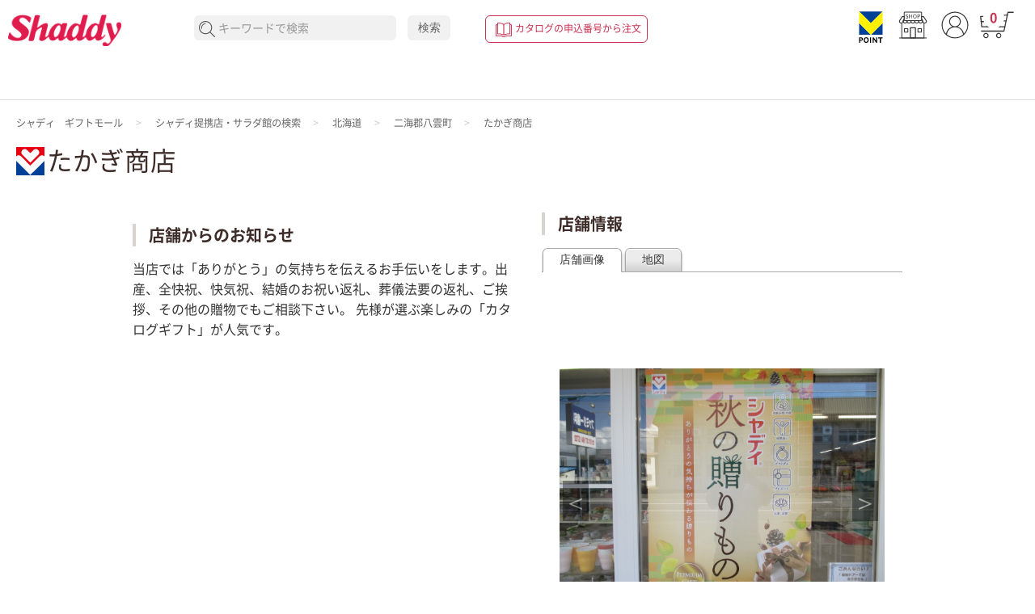

--- FILE ---
content_type: text/html;charset=UTF-8
request_url: https://shaddy.jp/gs_front/app/shop/shop_introduction/search/hokkaido/niumigunyagumo/15080-000/
body_size: 9310
content:

    <!DOCTYPE html>
        
            
                
                    
                        <html lang="ja">

                        <head>

                            
                                
                                    <title>たかぎ商店 | 北海道二海郡八雲町 | シャディギフトショップ
                                    </title>
                                    

                                        
                                            
                                            
                                            
                                                
                                                
                                                
                                                   
                                                   
                                                       




























<meta charset="UTF-8">








<meta name="viewport" content="width=device-width, initial-scale=1">

<meta content="IE=edge,chrome=1" http-equiv="X-UA-Compatible">
<meta name="format-detection" content="telephone=no">
<meta name="SKYPE_TOOLBAR" content="SKYPE_TOOLBAR_PARSER_COMPATIBLE">



<meta http-equiv="content-style-type" content="text/css" />
<meta http-equiv="content-script-type" content="text/javascript" />


 

<meta name="description" content="北海道二海郡八雲町富士見町のギフトショップ専門店「たかぎ商店」（0137-62-2280)のご紹介です。出産祝いや結婚祝いなどのお祝いや内祝いにぴったりのカタログギフトやスイーツ、タオルなどギフト商品を豊富に品揃え。ギフト専門店のシャディギフトモール " lang="ja" xml:lang="ja" />
 





    
    
    
    
    <meta property="og:image" content="https://shaddy.jp/sitelogo_og.png" />
    
    









    <meta property="og:type" content="website" />
    
				<meta property="og:title" content="たかぎ商店 | 北海道二海郡八雲町 | シャディギフトショップ" /> 
				<meta property="og:url" content="https://shaddy.jp/gs_front/app/shop/shop_introduction/search/hokkaido/niumigunyagumo/15080-000/" />
			
			
		






	<meta property="og:site_name" content="シャディギフトモール" />




  <meta name="robots" content="max-image-preview:large" />


<meta property="fb:app_id" content="232329836903475" />

<meta name="twitter:card" content="summary_large_image">
<meta name="twitter:site" content="shaddyjp">



 <meta property="og:description" content="北海道二海郡八雲町富士見町のギフトショップ専門店「たかぎ商店」（0137-62-2280)のご紹介です。出産祝いや結婚祝いなどのお祝いや内祝いにぴったりのカタログギフトやスイーツ、タオルなどギフト商品を豊富に品揃え。ギフト専門店のシャディギフトモール " /> 


<link rel="alternate" type="application/rss+xml" title="シャディギフトモール" href="/gs_front/rss" />
 
                                                   
                                                
                                                
                                            

                                                









 

 



 















<!-- css -->
<link href="/gs_front/style/sd.reset.min.css" rel="stylesheet">
<link href="/gs_front/style/sd.common.min.css" rel="stylesheet">
<link href="/gs_front/style/sd.share.min.css" rel="stylesheet">
<link href="/gs_front/style/common.css" rel="stylesheet">








                                                <link href="/gs_front/style/shop.css"
                                                    rel="stylesheet" type="text/css" media="all" />
                                                
                                                    
                                                    










 









	





<script src="https://ajax.googleapis.com/ajax/libs/jquery/3.7.0/jquery.min.js"></script>





	<script type="text/javascript">jQuery('html').addClass('ja');</script>







<script type="text/javascript" src="/gs_front/script/ws10_front.js" charset="UTF-8" ></script>








<script type="text/javascript">
var pageInfo = {contextPath:"/gs_front"};



</script>





	

<script type="text/javascript" src="/gs_front/script/ws10_front_validate.js" charset="UTF-8" ></script>
























<script src="/gs_front/script/app_rsp.js"></script>




	
	
	

                                                    
                                                        <script>
                                                            var contextPath = "/gs_front";
                                                        </script>
                                                        <script type="text/javascript"
                                                            src="/gs_front/script/common.js"
                                                            charset="UTF-8"></script>
                                                        <script type="text/javascript"
                                                            src="/gs_front/script/lib/jquery.cookie.js"
                                                            charset="UTF-8"></script>
                                                        <script type="text/javascript"
                                                            src="/gs_front/script/shop_detail.js"
                                                            charset="utf-8"></script>

                                                        

                                                            <script
                                                                src="/gs_front/script/boxer/jquery.fs.boxer.min.js"
                                                                defer></script>
                                                            <script
                                                                src="/gs_front/script/lib/lodash.min.js"
                                                                defer></script>
                                                            <script
                                                                src="/gs_front/script/lib/modernizr.min.js"
                                                                defer></script>
                                                            <script
                                                                src="/gs_front/script/lib/slick.min.js"
                                                                defer></script>
                                                            <script
                                                                src="/gs_front/script/lib/velocity.min.js"
                                                                defer></script>
                                                            <script
                                                                src="/gs_front/script/lib/jquery.matchHeight-min.js"
                                                                defer></script>
                                                            <script
                                                                src="/gs_front/script/lib/jquery.easing.1.3.js"
                                                                defer></script>
                                                            <script
                                                                src="/gs_front/script/sd.utility.js"
                                                                defer></script>
                                                            <script
                                                                src="/gs_front/script/sd.responsivesetting.js"
                                                                defer></script>
                                                            <script
                                                                src="/gs_front/script/sd.setting.js"
                                                                defer></script>
                                                            <script
                                                                src="/gs_front/script/sd.globalnav.js"
                                                                defer></script>
                                                            <script
                                                                src="/gs_front/script/sd.globalparts.js"
                                                                defer></script>
                                                            <script
                                                                src="/gs_front/script/sd.init.js"
                                                                defer></script>
                                                            <script
                                                                src="https://cdn.jsdelivr.net/npm/swiper@11/swiper-bundle.min.js"
                                                                defer></script>
                                                            <script src="/top/js/script.js" defer></script>

                                                            <!-- Unique CSS -->
                                                            
                                                            
                                                                <link rel="stylesheet" href="/top/css/sgmtop.css">
                                                                
                                                                    
                                                                    
                                                                        
                                                                            <link rel="canonical"
                                                                                href="https://shaddy.jp/gs_front/app/shop/shop_introduction/search/hokkaido/niumigunyagumo/15080-000/" />
                                                                        
                                                                        
                                                                    
                                                                    
                                                            
                                                            <link rel="stylesheet" type="text/css" media="all"
                                                                href="/gs_contents/cmn/css/sd.contents.min.css">
                                                            <link rel="stylesheet" type="text/css" media="all"
                                                                href="/gs_front/script/boxer/jquery.fs.boxer.css" />
                                                            <link rel="stylesheet" type="text/css" media="all"
                                                                href="/gs_front/style/slick.min.css">
                                                            <link
                                                                href="/gs_front/style/shopdetails.css"
                                                                rel="stylesheet" type="text/css" media="all" />
                                                            <link rel="stylesheet"
                                                                href="https://cdn.jsdelivr.net/npm/swiper@11/swiper-bundle.min.css">
                                                            <link rel="stylesheet" href="/top/css/sgmtop.css">
                                                            

                                                                












	







<!-- Google Tag Manager -->
<script>(function(w,d,s,l,i){w[l]=w[l]||[];w[l].push({'gtm.start':
new Date().getTime(),event:'gtm.js'});var f=d.getElementsByTagName(s)[0],
j=d.createElement(s),dl=l!='dataLayer'?'&l='+l:'';j.async=true;j.src=
'https://www.googletagmanager.com/gtm.js?id='+i+dl;f.parentNode.insertBefore(j,f);
})(window,document,'script','dataLayer','GTM-WMWK6Q');</script>
<!-- End Google Tag Manager -->



<script src=/js/pv.js></script>
<script src="/js/kotesaki.js"></script>

                        </head>

                        <body>
                            


























	







<!-- Google Tag Manager (noscript) -->
<noscript><iframe src="https://www.googletagmanager.com/ns.html?id=GTM-WMWK6Q"
height="0" width="0" style="display:none;visibility:hidden"></iframe></noscript>
<!-- End Google Tag Manager (noscript) -->



<!-- js -->
<script src="/gs_front/script/lib/lodash.min.js"></script>
<script src="/gs_front/script/lib/modernizr.min.js"></script>
<script src="/gs_front/script/lib/velocity.min.js"></script>
<script src="/gs_front/script/lib/jquery.matchHeight-min.js"></script>
<script src="/gs_front/script/lib/jquery.easing.1.3.js"></script>
<script src="/gs_front/script/sd.utility.js"></script>
<script src="/gs_front/script/sd.responsivesetting.js"></script>
<script src="/gs_front/script/sd.setting.js"></script>
<script src="/gs_front/script/sd.globalnav.js"></script>
<script src="/gs_front/script/sd.globalparts.js"></script>
<script src="/gs_front/script/sd.init.js"></script>
<script src="/gs_front/script/header-script.js"></script>

<script type="text/javascript">

var suggestionUrl ="/gs_front/app/sugestion/sugestion/init";





function headerSerch() {
    let searchValue = document.searchform.searchWord.value.trim();
    if (!localStorage.getItem('history')) localStorage.setItem('history', JSON.stringify([]));
   	let historySearchs = JSON.parse(localStorage.getItem('history')).filter(function(value, index, arr) {
    	return value != searchValue;
    });
    if(searchValue){
        historySearchs.unshift(searchValue.trim()); // add search value to first
    }
    localStorage.setItem('history', JSON.stringify(historySearchs));
    
    // ▼ 20230228 FPT【LABO-00027】MOD START
    //let url = "/gs_front/app/catalog/list/init/cate-0" +
    //          "/word-" + escape(encodeURIComponent(document.searchform.searchWord.value)) + "/meth-0/srcf-1";  
    let wordParam = searchValue == "" ?
    		"" : "word-" + escape(encodeURIComponent(document.searchform.searchWord.value)) + "/";
    let url = "/gs_front/app/catalog/list/init/" + wordParam;
    // ▲ 20230228 FPT【LABO-00027】MOD END
    location.href = url;
}


function clearSearch(searchValue) {
    let historySearchs = JSON.parse(localStorage.getItem('history')).filter(function(value, index, arr) {
        return value != searchValue;
    });
    localStorage.setItem('history', JSON.stringify(historySearchs));    
}
</script>


<script type="text/javascript">jQuery('body').addClass('sdApp');</script>






	
	<div id="wrapper">



	<section class="header_area">
		<p class="band-bnr"><a href="/feature/newyear-coupon/"><img src="/images/head-newyear-coupon-1920_70.jpg" alt="お年玉クーポン" width="100%"></a></p>
    <header id="header" role="banner">
      <div id="header-area">
        
        
        
          <p class="logo">
            <a href="https://shaddy.jp/"><img src="/gs_front/image/cmn/logo.png" alt="シャディ ギフトモール"></a>
          </p>
        
        
        <div class="users-box tablet">
          <ul>
          <li class="users-tpoint-header"><a class="icon-tpoint-header" href="/gs_front/app/mypage/tpoint_link/"><img src="/gs_front/image/icon_Vpoint.svg" alt=""></a><!--<p class="fukidashi"> Vポイント<br>利用手続き</p>--></li>
		  <li class="search-shop"><a class="icon-searchshop" href="/gs_front/app/shop/shop_search/"><img src="/gs_front/image/icon_shop.svg" alt=""></a><!--<p class="fukidashi">店舗検索</p>--></li>
          
          
          
            <li class="users-login"><a class="icon-lock" href="/gs_front/app/common/login/"><img src="/gs_front/image/icon_maypage.svg" alt=""></a><!--<p class="fukidashi">新規会員登録<br>ログイン</p>--></li>
          
          
            <!--<li class="users-guide"><a class="icon-guide" href="/gs_front/app/contents/guide/index"><img src="/gs_front/image/icon_guide.svg" alt=""></a><p class="fukidashi">ご利用ガイド</p></li>-->
		    <li class="cart-inbox"><a href="/gs_front/app/cart/cart" title="カートを見る" class="icon-cart"><span>0</span><img src="/gs_front/image/icon_cart.svg" alt=""></a><!--<p class="fukidashi">カートを見る</p>--></li>
          </ul>
        </div>
        <div id="nav-toggle"><a href="javascript:void(0);" title="MENU">MENU</a></div>
      </div>
      <!-- / [#header-area] -->
    </header>
    <!-- / [#header] -->
    <div id="gmenu-wrap">
      <div id="gmenu-inner">
        <div class="users-box">
          <ul>
          <li class="users-tpoint-header"><a class="icon-tpoint-header" href="/gs_front/app/mypage/tpoint_link/"><img src="/gs_front/image/icon_Vpoint.svg" alt=""></a><!--<p class="fukidashi"> Vポイント<br>利用手続き</p>--></li>
		    <li class="search-shop"><a class="icon-searchshop" href="/gs_front/app/shop/shop_search/"><img src="/gs_front/image/icon_shop.svg" alt=""></a><!--<p class="fukidashi">店舗検索</p>--></li>
          
          
          
            <li class="users-login"><a class="icon-lock" href="/gs_front/app/common/login/"><img src="/gs_front/image/icon_maypage.svg" alt=""></a><!--<p class="fukidashi">新規会員登録<br>ログイン</p>--></li>
          
          
            <!--<li class="users-guide"><a class="icon-guide" href="/gs_front/app/contents/guide/index"><img src="/gs_front/image/icon_guide.svg" alt=""></a><p class="fukidashi">ご利用ガイド</p></li>-->
		    <li class="cart-inbox"><a href="/gs_front/app/cart/cart" title="カートを見る" class="icon-cart"><span>0</span><img src="/gs_front/image/icon_cart.svg" alt=""></a><!--<p class="fukidashi">カートを見る</p>--></li>
          </ul>
        </div>
        <div class="util-nav">
          <ul>
            <li class="util-catalog"><a class="icon-catalog_red" href="/gs_front/app/cart/blanket_cart">カタログの申込番号から注文</a></li>
          </ul>
        </div>
        <div id="search-area">
          <form method="get" action="javascript:headerSerch()" id="searchform" name="searchform">
          	
          	<div class="autocomplete">
            <fieldset role="search">
              <input type="hidden" name="searchCategoryCode" value="0" />
              <input type="hidden" name="searchMethod" value="0" />
              <legend class="none">サイト内検索</legend>
              
                <input name="searchWord" type="search" value="" placeholder="キーワードで検索" autocomplete="off" class="query header_search_display_block" />
              
              <button class="search-iconBtn" type="button" title="検索する" onClick="headerSerch();">検索する</button>
              <button class="search-txtBtn" type="button" title="検索する" onClick="headerSerch();">検索</button>
            </fieldset>
            </div>
            
          </form>
        </div>

        
        
      </div>
      <!-- / [#gmenu-inner] -->
      <div id="global-overlay"></div>
    </div>
    <!-- / [#gmenu-wrap] -->
	</section>
    <div id="container">
    
    <!--link href="/gs_front/style/front_header.css" rel="stylesheet" type="text/css" media="all" /-->
    
     
    <!--script src="/gs_front/script/header-script.js"></script-->
    


                            <ul id="topicpath" style="margin-left:20px;">
                                <li>
                                    























<a itemprop="item" href="/gs_front/app/common/index"  onclick="" onkeypress="" onmouseover="" onmouseout="" > 







<span itemprop="name">





	シャディ　ギフトモール




</span>


</a>





                                </li>
                                <li><a
                                        href="/gs_front/app/shop/shop_search">シャディ提携店・サラダ館の検索</a>
                                </li>
                                
                                    <li><a href="javascript:void(0);doCitySearch()">北海道</a></li>
                                    <li><a href="javascript:void(0);doShopSearch()">二海郡八雲町</a></li>
                                
                                <li><strong class="shopName"></strong></li>
                            </ul>

                            <div class="shopTtlColumn fbox">
                                <div class="shopTtlColumn__ttl">
                                    <p class="shopIcon"></p>
                                    <h1>たかぎ商店</h1>
                                    
                                        
                                            <!--  <p></p> -->
                                            
                                                
                                                    
                                                        
                                </div>
                                
                                    
                            
                                </div>


                                
                                    
                                    

                                        <div id="contents">
                                            <!--////////// main start -->
                                            <article id="main" class="shopMain">
                                                




















<form itemscope itemtype="https://schema.org/Product" id="form_main_id" method="post" action="/gs_front/app/shop/shop_introduction" enctype="application/x-www-form-urlencoded" onsubmit="return false;">








<input type="hidden" name="transactionToken" value="" />


                                                    








<input type="hidden" name="searchAddress" id="searchAddress" value="" />

                                                    








<input type="hidden" name="searchShopName" id="searchShopName" value="" />

                                                    








<input type="hidden" name="searchShopCode" id="searchShopCode" value="15080-000" />

                                                    








<input type="hidden" name="searchKbn" id="searchKbn" value="1" />

                                                    








<input type="hidden" name="prefectureCode" id="prefectureCode" value="01" />

                                                    








<input type="hidden" name="prefectureRomanName" id="prefectureRomanName" value="hokkaido" />

                                                    








<input type="hidden" name="cityRomanName" id="cityRomanName" value="niumigunyagumo" />

                                                    








<input type="hidden" name="cityName" id="cityName" value="二海郡八雲町" />

                                                    
                                                
</form>




                                                <section>


                                                    <!--//////////左右分割部左側 start -->
                                                    <div class="left-contents">

                                                        <!--////////// 店舗からのお知らせ start -->
                                                        <div class="shopColumn__news fbox">
                                                            <h2 class="mainTtl--lineLeft">店舗からのお知らせ</h2>
                                                            <p></p>
                                                        </div>
                                                        <!--////////// 店舗からのお知らせ end -->

                                                        <!--////////// 現在実施中のキャンペーン start -->
                                                        <div class="shopColumn__campaign fbox">
                                                            <h2 class="mainTtl--lineLeft">現在実施中のキャンペーン</h2>
                                                            <ul class="shopColumn__campaignList"></ul>
                                                        </div>
                                                        <!--////////// 現在実施中のキャンペーン end -->

                                                    </div>

                                                    <!--//////////左右分割部左側 end -->

                                                    <!--//////////左右分割部右側 start -->
                                                    <div class="right-contents">

                                                        <!--////////// 店舗専用ECサイトへ start -->
														<!--OM-02313 FPT ADD-start -->
														
														<!--OM-02313 FPT ADD-end -->

                                                        <!--  
            		<p class="shopColumn__ecSiteBtn_dmy">
                		<a href="" class="btn btn--entry">ショッピングサイトへ >></a>
            		</p>
            		-->

                                                        
                                                    <!--////////// 店舗専用ECサイトへ end -->

                                                    <h2 class="mainTtl--lineLeft">店舗情報</h2>

                                                    <!--///////////// 店舗画像と地図の切替 start -->
                                                    <ul class="tabrow">
                                                        <li id="tab_img" class="selected"
                                                            onclick="change_tabs(this, 0, true)">店舗画像</li>
                                                        <li id="tab_map" onclick="change_tabs(this, 1, true)">地図</li>
                                                    </ul>
                                                    <div class="clearfix"></div>

                                                    
                                                        
                                                        
                                                            <article id="panels" class="center">
                                                                <div class="change-container">

                                                                    <!--////////// 店舗画像 start -->
                                                                    <section id="img-panel">
                                                                        <div class="tempo-img shopColumn__photoList03"
                                                                            id="shopColumn__photoList03"
                                                                            style="position: relative;width: 100%;height: 100%;text-align: center;">
                                                                        </div>
                                                                    </section>
                                                                    <!--////////// 店舗画像 end -->

                                                                    <!--////////// 店舗周辺地図 start -->
                                                                    <section id="map-panel">
                                                                        <div>
                                                                            <div id="map"
                                                                                style="position: relative;width: auto;height:500px;">
                                                                            </div>
                                                                            <script type="text/javascript"
                                                                                src="https://maps.google.com/maps/api/js?sensor=false&v=3.13&key=AIzaSyA-qy4FTF4cCPJGYDpSr4n_A_-Tgd-SiFE"
                                                                                charset="utf-8"></script>
                                                                            <p class="shopGooglemap__btn">
                                                                                <a href="" class="btn btn--next">Google
                                                                                    mapで開く</a>
                                                                            </p>
                                                                        </div>
                                                                    </section>
                                                                    <!--////////// 店舗周辺地図 end -->

                                                                </div>
                                                            </article>
                                                        
                                                    

                                                    <!--///////////// 店舗画像と地図の切替 end -->


                                                    <!--//.searchColumn -->


                                                    <!--////////// 基本情報 start -->
                                                    <!--
                <div class="shopColumn__data">
                    <h2 class="mainTtl--lineLeft">基本情報</h2>
                    <table class="resultTable2 shopDataTable">
                    <tr></tr>
                        <tr>
                            <td></td>
                        </tr>
                        <tr>
                            <td></td>
                        </tr>
                        <tr>
                            <td></td>
                        </tr>
                        <tr>
                            <td></td>
                        </tr>
                        <tr>
                            <td></td>
                        </tr>
                        <tr>
                            <td></td>
                        </tr>
                        <tr>
                            <td></td>
                        </tr>
                        <tr>
                            <td></td>
                        </tr>
                        <tr>
                            <td></td>
                        </tr>
                    </table>
                </div>
                -->
                                                    <!--////////// 基本情報 end -->

                                                    <!-- 2017/09/22 富士通)吉村 店舗詳細画面改修 MOD START -->
                                                    <!--////////// 基本情報 start -->
                                                    <div class="shopColumn__data">
                                                        <h2 class="mainTtl--lineLeft">基本情報</h2>
                                                        <hr>
                                                        <table>
                                                            <tr>
                                                                <td class="shopInfo01"></td>
                                                                <td class="shopInfo01a"></td>
                                                            </tr>
                                                        </table>
                                                        <hr>
                                                        <table>
                                                            <tr>
                                                                <td class="shopInfo02"></td>
                                                                <td class="shopInfo02a"></td>
                                                            </tr>
                                                        </table>
                                                        <hr>
                                                        <table>
                                                            <tr>
                                                                <td class="shopInfo03"></td>
                                                                <td class="shopInfo03a"></td>
                                                            </tr>
                                                        </table>
                                                        <hr>
                                                        <table>
                                                            <tr>
                                                                <td class="shopInfo04"></td>
                                                                <td class="shopInfo04a"></td>
                                                            </tr>
                                                        </table>
                                                        <hr>
                                                        <table>
                                                            <tr>
                                                                <td class="shopInfo05"></td>
                                                                <td class="shopInfo05a"></td>
                                                            </tr>
                                                        </table>
                                                        <hr>
                                                        <table>
                                                            <tr>
                                                                <td class="shopInfo06"></td>
                                                                <td class="shopInfo06a"></td>
                                                            </tr>
                                                        </table>
                                                        <hr>
                                                        <table>
                                                            <tr>
                                                                <td class="shopInfo07"></td>
                                                                <td class="shopInfo07a"></td>
                                                            </tr>
                                                        </table>
                                                        <hr>
                                                        <table>
                                                            <tr>
                                                                <td class="shopInfo08"></td>
                                                                <td class="shopInfo08a"></td>
                                                            </tr>
                                                        </table>
                                                        <hr>
                                                    </div>
                                                    <!--////////// 基本情報 end -->
                                                    <!-- 2017/09/22 富士通)吉村 店舗詳細画面改修 MOD END -->

                                                    <!--////////// 対応サービス start -->
                                                    <div id="service">
                                                        <h2 class="mainTtl--lineLeft">対応サービス</h2>
                                                        <ul class="innerServiceIcon"></ul>
                                                    </div>
                                                    <!--////////// 対応サービス end -->
													<!--OM-02313 FPT ADD-start -->
													
													<!--OM-02313 FPT ADD-end -->
                                                    <!--////////// 店舗専用ECサイトへ end -->
											
                                        </div>
                                        <!--//////////左右分割部右側 end -->


                                        </section>



                                        </article>




                                        <!--////////// main end -->
                                        <!--//#contents-->
                                        </div>


                                        <!--////////// 当店のおすすめ start -->
                                        <div id="ranking-area" class="item-list ranking-list">
                                            <div class="title-box">
                                                <div class="ttl-wrap">
                                                    <h2 class="title">当店のおすすめ</h2>
                                                </div>
                                            </div>
                                            <ul class="box-wrap block5 block-tb-4 border"
                                                style="padding-left:20px; padding-right:20px"></ul>
                                        </div>
                                        <!--////////// 当店のおすすめ end -->

                                        







<p class="pagetop"><span><a href="#" data-sitetop="/" class="js-aclink">PAGE TOP</a></span></p>
</div><!-- // [#container] -->

<footer id="footer" role="contentinfo">
<div id="footer-area" class="cf">
<p class="btm-sitetop">お中元やお歳暮などの贈答品やご進物、各種ギフトに最適な品揃え、のし・ラッピング無料。法人のお客様対応もシャディギフトモールにおまかせ。 | <a href="/" class="ib">ギフト（贈答品）のシャディTOP</a></p>
<div class="footer-nav cf">

<div class="box-nav">
<div class="box">
<div class="nav">
  <h3>お祝いギフト</h3>
  <ul>
    <li><a href="/shussan/">出産祝い</a></li>
    <li><a href="/wedding/">結婚祝い</a></li>
    <li><a href="/anniversary/">結婚記念日</a></li>
    <li><a href="/birthday/">誕生日</a></li>
	 <li><a href="/feature/sekku/">初節句のお祝い</a></li>
    <li><a href="/shinchikuiwai/">新築祝い</a></li>
    <li><a href="/hikkoshiiwai/">引越し祝い</a></li>
    <li><a href="/choju/">長寿祝い</a></li>
    <li><a href="/kanreki/">還暦祝い</a></li>
    <li><a href="/kinkonshiki/">金婚式のお祝い</a></li>
    <li><a href="/ginkonshiki/">銀婚式のお祝い</a></li>
    <li><a href="/open/">開店・開業祝い</a></li>
    <li><a href="/taiiniwai/">退院祝い</a></li>
    <li><a href="/shoushiniwai/">昇進祝い</a></li>
    <li><a href="/einenkinzoku/">永年勤続</a></li>
    <li><a href="/nyugakuiwai/">入学・入園祝い</a></li>
    <li><a href="/shushokuiwai/">就職祝い</a></li>
  </ul>
  <h3>マナー辞典</h3>
  <ul>
    <li><a href="/manner/">マナーにまつわるお話</a></li>
    <li><a href="/ceremonial-occasions/">冠婚葬祭にまつわるお話</a></li>
    <li><a href="https://gift-manners.shaddy.jp/">ギフトマナー辞典</a></li>
  </ul>
</div>
</div><!--/ [.box] -->

<div class="box">
<div class="nav">
  <h3><a href="/uchiiwai/">お返しギフト</a></h3>
  <ul>
    <li><a href="/shussanuchiiwai/">出産内祝い</a></li>
    <li><a href="/kekkonuchiiwai/">結婚内祝い</a></li>
    <li><a href="/kaiki/">快気祝い</a></li>
    <li><a href="/shinchiku/">新築内祝い</a></li>
    <li><a href="/okoudengaeshi/">香典返し</a></li>
    <li><a href="/houyou/">法事引き出物</a></li>
    <li><a href="/nyushingaku/">入学・入園内祝い</a></li>
    <li><a href="/seijinuchiiwai/">成人内祝い</a></li>
    <li><a href="/momonosekku/">桃の節句（内祝い）</a></li>
    <li><a href="/tangonosekku/">端午の節句（内祝い）</a></li>
  </ul>
  <h3>その他のおすすめギフト</h3>
  <ul>
    <li><a href="/hikidemono/">引き出物</a></li>
    <li><a href="/omimai/">お見舞い</a></li>
    <li><a href="/osonae/">お供え物</a></li>
	<li><a href="/local_products/">日本全国イイもの見聞録</a></li>
  </ul>
</div>
</div><!--/ [.box] -->

<div class="box">
<div class="nav">
  <h3>季節のギフト</h3>
  <ul>
    <li><a href="/temiyage/">手土産</a></li>
    <li><a href="/valentine/">バレンタイン</a></li>
    <li><a href="/whiteday/">ホワイトデー</a></li>
    <li><a href="/mothersday/">母の日</a></li>
    <li><a href="/fathersday/">父の日</a></li>
    <li><a href="/chugen/">お中元</a></li>
    <li><a href="/osonae/obon/">お盆</a></li>
    <li><a href="/hatsubon/">初盆</a></li>
    <li><a href="/keirou/">敬老の日</a></li>
    <li><a href="/ohigan/">お彼岸お供え・お返し</a></li>
    <li><a href="/seibo/">お歳暮</a></li>
    <li><a href="/christmas/">クリスマス</a></li>
    <li><a href="/onenga/">お年賀</a></li>
    <li><a href="/kanchu/">寒中見舞い</a></li>
    <li><a href="/osechi/">おせち</a></li>
    <li><a href="/doyo-ushi/">土用の丑の日</a></li>
    <li><a href="/mochumimai/">喪中見舞い</a></li>
  </ul>
</div>
</div><!--/ [.box] -->

<div class="box">
<div class="nav">
  <h3>ギフトサービス</h3>
  <ul>
    <li><a href="/ayl/">カタログギフト</a></li>
    <li><a href="/gs_front/app/catalog/list/init/cate-C09/use-/free-/">お急ぎギフト</a></li>
    <li><a href="/snsgift/">ソーシャルギフト</a></li>
    <li><a href="/ayl/greeting/">オリジナルメッセージカード</a></li>
    <li><a href="/gift-wrapping-free/">ラッピング</a></li>
    <li><a href="/bulk_order/">おまとめ注文</a></li>
    <li><a href="/address-registration/">アドレス帳一括登録</a></li>
  </ul>
</div>
</div><!--/ [.box] -->

<div class="box">
<div class="nav">



  <h3>ヘルプ・ガイド</h3>
  <ul>
    <li><a href="/gs_front/app/contents/guide/index">ご利用ガイド</a></li>
    <li><a href="/gs_front/app/contents/guide/inquiry">会員登録について</a></li>
    <li><a href="/gs_front/app/contents/guide/payment">お支払いについて</a></li>
    <li><a href="https://shaddy.jp/gs_front/app/contents/guide/delivery#a02">送料について</a></li>
    <li><a href="/gs_front/app/contents/guide/noshi">のし紙について</a></li>
    <li><a href="/gs_front/app/contents/guide/paper">包装紙について</a></li>
    <li><a href="/gs_front/app/contents/guide/faq">よくあるご質問</a></li>
    <li><a href="/gs_front/app/customer/mail_magazine/init">メルマガ会員登録・解除</a></li>
    <li><a href="/myshop_info">MYショップ登録のご案内</a></li>
  </ul>
  <h3>SNS</h3>
  <div class="sns_box">
		<ul>
			<li><a href="https://www.instagram.com/shaddy_giftmall/" target="_blank"><img src="/gs_front/image/cmn/ico_instagram.png" alt="インスタグラム" ></a></li>
			<li><a href="https://twitter.com/shaddyjp" target="_blank"><img src="/gs_front/image/cmn/ico_twitter.png" alt="Twitter"></a></li>
			<li><a href="https://www.facebook.com/pg/%E3%82%B7%E3%83%A3%E3%83%87%E3%82%A3%E6%A0%AA%E5%BC%8F%E4%BC%9A%E7%A4%BE-Shaddy-Co-Ltd-1142689205757732/posts/" target="_blank"><img src="/gs_front/image/cmn/ico_facebook.png" alt="Facebook" ></a></li>
			<li><a href="https://www.youtube.com/user/shaddyjp" target="_blank"><img src="/gs_front/image/cmn/ico_youtube.png" alt="Youtube"></a></li>
		</ul>
	</div>

</div>
</div><!--/ [.box] -->

</div><!--/ [.footer-nav] -->

<div class="footer-btm cf">
<p>シャディへのお問合せは<a href="/gs_front/app/customer/inquiry_edit/" class="uline">こちら</a></p>
</div>
</div><!--/ [#footer-area] -->
</div>
<div id="footer-utility">
<ul>
  <li><a href="/gs_front/app/info/ruletouse">利用規約</a></li>
  <li><a href="/gs_front/app/info/privacypolicy">個人情報保護方針</a></li>
  <li><a href="/gs_front/app/info/compliance">法令に基づく表記</a></li>
  <li><a href="/gs_front/app/info/sitemap">サイトマップ</a></li>
  <li><a href="https://shaddy.jp/ir/index.html" target="_blank">企業情報</a></li>
  <li><a href="https://shaddy.jp/ir/bosyu/index.html" target="_blank">商品のご提案</a></li>
  <li><a href="https://shaddy.jp/ir/recruit/" target="_blank">採用情報</a></li>
  <li><a href="https://shaddyinfomesse.com/" target="_blank">販売店様</a></li>
</ul>
</div><!--/ [#footer-utility] -->
<p class="copyright"><small>Copyright &copy; Shaddy Co.,Ltd.All Rights Reserved.</small></p>
<p class="attention">サイト上の動画、画像、商品情報、文字などの著作物の全部、又は一部をシャディ株式会社の許可なく二次利用(使用、転載、販売など)する事を一切禁じます。</p>
</footer>


</div><!-- // [#wrapper] -->


                                        
                                            <!-- Unique JS -->
                                            <script type="text/javascript" src="/gs_contents/top/js/sd.top.js"></script>
                                            
                        </body>

                        </html>

--- FILE ---
content_type: text/html
request_url: https://shaddy.jp/cmn/inc/ranking.html
body_size: 3603
content:
<!--お歳暮・冬ギフト-->
<div class="swiper-container sgm_top-ranking-slider ranking-special">
    <ul class="product-list swiper-wrapper">
        <!--1位-->
        <li class="swiper-slide product-item"><a href="https://shaddy.jp/gs_front/shouhin/251085512/">
                <div class="product">
                    <div class="product-pic-box">
                        <p class="product-pic"><img src="https://shaddy.jp/shop/49980000/commodity/1709630.jpg" alt="ヨックモック　バラエティーギフトＳ" width="375" height="375"></p>
                    </div>
                    <div class="product-detail">
                        <p class="product-detail-name">ヨックモック　バラエティーギフトＳ</p>
                        <ul class="product-detail-price-box">
                            <!-- <li class="product-detail-discount_rate">3%</li> -->
                            <li class="product-detail-price">2,376 </li>
                        </ul>
                    </div>
                </div>
            </a></li>
        <li class="swiper-slide product-item"><a href="https://shaddy.jp/gs_front/shouhin/251091555/">
                <div class="product">
                    <div class="product-pic-box">
                        <p class="product-pic"><img src="https://shaddy.jp/shop/49980000/commodity/1633562.jpg" alt="金澤兼六製菓　金澤小町" width="375" height="375"></p>
                    </div>
                    <div class="product-detail">
                        <p class="product-detail-name">金澤兼六製菓　金澤小町</p>
                        <ul class="product-detail-price-box">
                            <li class="product-detail-discount_rate">5%</li>
                            <li class="product-detail-price discount_price">2,052</li>
                        </ul>
                    </div>
                </div>
            </a></li>
        <li class="swiper-slide product-item"><a href="https://shaddy.jp/gs_front/shouhin/250380030/">
                <div class="product">
                    <div class="product-pic-box">
                        <p class="product-pic"><img src="https://shaddy.jp/shop/49980000/commodity/1713248.jpg" alt="ゴディバ　ショコラ＆ブラン　ラングドシャクッキーアソートメント（３０枚）" width="375" height="375"></p>
                        <!-- <p class="product-pic-icon-shipping">送料込</p> -->
                    </div>
                    <div class="product-detail">
                        <p class="product-detail-name">ゴディバ　ショコラ＆ブラン　ラングドシャクッキーアソートメント（３０枚）</p>
                        <ul class="product-detail-price-box">
                            <!-- <li class="product-detail-discount_rate">26%</li> -->
                            <li class="product-detail-price">3,240</li>
                        </ul>
                    </div>
                </div>
            </a></li>
        <li class="swiper-slide product-item "><a href="https://shaddy.jp/gs_front/shouhin/251054536/">
                <div class="product">
                    <div class="product-pic-box">
                        <p class="product-pic"><img src="https://shaddy.jp/shop/49980000/commodity/1664586.jpg" alt="スイーツアソート＋Ｓ" width="375" height="375"></p>
                        <p class="product-pic-icon-shipping">送料込</p>
                    </div>
                    <div class="product-detail">
                        <p class="product-detail-name">スイーツアソート＋Ｓ</p>
                        <ul class="product-detail-price-box">
                            <!-- <li class="product-detail-discount_rate">3%</li> -->
                            <li class="product-detail-price ">3,456</li>
                        </ul>
                    </div>
                </div>
            </a></li>
        <li class="swiper-slide product-item "><a href="https://shaddy.jp/gs_front/shouhin/251092519/">
                <div class="product">
                    <div class="product-pic-box">
                        <p class="product-pic"><img src="https://shaddy.jp/shop/49980000/commodity/1746443.jpg" alt="ＡＧＦ　ブレンディスティック　カフェオレコレクション" width="375" height="375"></p>
                    </div>
                    <div class="product-detail">
                        <p class="product-detail-name">ＡＧＦ　ブレンディスティック　カフェオレコレクション</p>
                        <ul class="product-detail-price-box">
                            <li class="product-detail-discount_rate">3%</li>
                            <li class="product-detail-price">2,095</li>
                        </ul>
                    </div>
                </div>
            </a></li>
    </ul>
    <div class="swiper-scrollbar"></div>
</div>
<!--出産内祝い-->
<div class="swiper-container sgm_top-ranking-slider ranking-shussanuchiiwai">
    <ul class="product-list swiper-wrapper">
        <!--1位-->
        <li class="product-item swiper-slide"> <a href="https://shaddy.jp/gs_front/app/catalog/list/init/cate-C11002/seq-2/">
                <div class="product">
                    <div class="product-pic-box">
                        <p class="product-pic">
                            <img src="https://shaddy.jp/shop/49980000/commodity/1769619.jpg" alt="カタログギフト　ミルキーベビー［出産内祝い用］" width="375" height="375">
                        </p>
                        <p class="product-pic-icon-shipping">送料無料</p>
                    </div>
                    <div class="product-detail">
                        <p class="product-detail-name">カタログギフト　ミルキーベビー［出産内祝い用］</p>
                        <ul class="product-detail-price-box">
                            <li class="product-detail-price">3,740～</li>
                        </ul>
                    </div>
                </div>
            </a> </li>
        <!--2位-->
        <li class="product-item swiper-slide"> <a href="https://shaddy.jp/gs_front/app/catalog/list/init/word-%25E3%2581%258A%25E3%2581%2595%25E3%2582%258B%25E3%2581%25AE%25E3%2582%25B8%25E3%2583%25A7%25E3%2583%25BC%25E3%2582%25B8%25E3%2580%2580%25E3%2583%258F%25E3%2583%2583%25E3%2583%2594%25E3%2583%25BC%25E3%2582%25B9%25E3%2582%25A4%25E3%2583%25BC%25E3%2583%2584%25E3%2582%25BB%25E3%2583%2583%25E3%2583%2588%25EF%25BC%2588%25E3%2581%258A%25E5%2590%258D%25E5%2585%25A5%25E3%2582%258C%25EF%25BC%2589/seq-2/">
                <div class="product">
                    <div class="product-pic-box">
                        <p class="product-pic"> <img src="https://shaddy.jp/shop/49980000/commodity/1746024.jpg" alt="おさるのジョージ　ハッピースイーツセット（お名入れ）" width="375" height="375"></p>
                    </div>
                    <div class="product-detail">
                        <p class="product-detail-name">おさるのジョージ　ハッピースイーツセット（お名入れ）</p>
                        <ul class="product-detail-price-box">
                            <li class="product-detail-price">1,080～</li>
                        </ul>
                    </div>
                </div>
            </a> </li>
        <!--3位-->
        <li class="product-item swiper-slide"> <a href="https://shaddy.jp/gs_front/shouhin/250380049/">
                <div class="product">
                    <div class="product-pic-box">
                        <p class="product-pic"> <img src="https://shaddy.jp/shop/49980000/commodity/1689665.jpg" alt="ゴディバ　ラングドシャクッキーアソートメント（１８枚）" width="375" height="375"></p>
                    </div>
                    <div class="product-detail">
                        <p class="product-detail-name">ゴディバ　ラングドシャクッキーアソートメント（１８枚）</p>
                        <ul class="product-detail-price-box">
                            <li class="product-detail-price">2,160</li>
                        </ul>
                    </div>
                </div>
            </a> </li>
        <!--4位-->
        <li class="product-item swiper-slide"> <a href="https://shaddy.jp/gs_front/shouhin/257041010/">
                <div class="product">
                    <div class="product-pic-box">
                        <p class="product-pic"> <img src="https://shaddy.jp/shop/49980000/commodity/1749556.jpg" alt="出生体重米　北海道産ななつぼし（お名入れ）" width="375" height="375"></p>
                        <p class="product-pic-icon-shipping">送料込</p>
                    </div>
                    <div class="product-detail">
                        <p class="product-detail-name">出生体重米　北海道産ななつぼし（お名入れ）</p>
                        <ul class="product-detail-price-box">
                            <li class="product-detail-price">5,940</li>
                        </ul>
                    </div>
                </div>
            </a> </li>
        <!--5位-->
        <li class="product-item swiper-slide"> <a href="https://shaddy.jp/gs_front/shouhin/251221564/">
                <div class="product">
                    <div class="product-pic-box">
                        <p class="product-pic"> <img src="https://shaddy.jp/shop/49980000/commodity/1672007-01.jpg" alt="鼓月　姫千寿せんべい　二段箱（栗モンブラン・有機ほうじ茶）" width="375" height="375"></p>
                    </div>
                    <div class="product-detail">
                        <p class="product-detail-name">鼓月　姫千寿せんべい　二段箱（栗モンブラン・有機ほうじ茶）</p>
                        <ul class="product-detail-price-box">
                            <li class="product-detail-price">3,542</li>
                        </ul>
                    </div>
                </div>
            </a> </li>

    </ul>
    <div class="swiper-scrollbar"></div>
</div>
<!--結婚内祝い-->
<div class="swiper-container sgm_top-ranking-slider ranking-kekkonuchiiwai">
    <ul class="product-list swiper-wrapper">
        <!--1位-->
        <li class="product-item swiper-slide"> <a href="https://shaddy.jp/gs_front/shouhin/258023490/">
                <div class="product">
                    <div class="product-pic-box">
                        <p class="product-pic">
                            <img src="https://shaddy.jp/shop/49980000/commodity/1769675.jpg" alt="カタログギフト　アズユーライク［婚礼用］　10,900円コース" width="375" height="375">
                        </p>
                        <p class="product-pic-icon-shipping">送料無料</p>
                    </div>
                    <div class="product-detail">
                        <p class="product-detail-name">カタログギフト　アズユーライク［婚礼用］　10,900円コース</p>
                        <ul class="product-detail-price-box">
                            <li class="product-detail-price">11,990</li>
                        </ul>
                    </div>
                </div>
            </a> </li>
        <!--2位-->
        <li class="product-item swiper-slide"> <a href="https://shaddy.jp/gs_front/shouhin/250078040/">
                <div class="product">
                    <div class="product-pic-box">
                        <p class="product-pic"> <img src="https://shaddy.jp/shop/49980000/commodity/1712267.jpg" alt="ココロ　今治タオル・バウムクーヘンセット（木箱入）" width="375" height="375"></p>

                    </div>
                    <div class="product-detail">
                        <p class="product-detail-name">ココロ　今治タオル・バウムクーヘンセット（木箱入）</p>
                        <ul class="product-detail-price-box">
                            <li class="product-detail-price">4,860</li>
                        </ul>
                    </div>
                </div>
            </a> </li>
        <!--3位-->
        <li class="product-item swiper-slide"> <a href="https://shaddy.jp/gs_front/shouhin/258023210/">
                <div class="product">
                    <div class="product-pic-box">
                        <p class="product-pic"> <img src="https://shaddy.jp/shop/49980000/commodity/1769626.jpg" alt="カタログギフト　アズユーライク［洋風表紙］　１０，９００円コース" width="375" height="375"></p>

                        <p class="product-pic-icon-shipping">送料無料</p>
                    </div>
                    <div class="product-detail">
                        <p class="product-detail-name">カタログギフト　アズユーライク［洋風表紙］　１０，９００円コース</p>
                        <ul class="product-detail-price-box">
                            <li class="product-detail-price">11,990</li>
                        </ul>
                    </div>
                </div>
            </a> </li>
        <!--4位-->
        <li class="product-item swiper-slide"> <a href="https://shaddy.jp/gs_front/app/catalog/list/init/word-%25E3%2582%25B4%25E3%2583%2587%25E3%2582%25A3%25E3%2583%2590%25EF%25BC%258B%25E3%2583%2596%25E3%2583%25A9%25E3%2583%2583%25E3%2582%25AF%25E3%2583%25AC%25E3%2583%25BC%25E3%2583%2599%25E3%2583%25AB%25E3%2580%2580%25E3%2582%25AE%25E3%2583%2595%25E3%2583%2588%25E3%2582%25BB%25E3%2583%2583%25E3%2583%2588/seq-2/">
                <div class="product">
                    <div class="product-pic-box">
                        <p class="product-pic"> <img src="https://shaddy.jp/shop/49980000/commodity/1690689.jpg" alt="ゴディバ＋ブラックレーベル　ギフトセット" width="375" height="375"></p>
                    </div>
                    <div class="product-detail">
                        <p class="product-detail-name">ゴディバ＋ブラックレーベル　ギフトセット</p>
                        <ul class="product-detail-price-box">
                            <li class="product-detail-price">4,950</li>
                        </ul>
                    </div>
                </div>
            </a> </li>
        <!--5位-->
        <li class="product-item swiper-slide"> <a href="https://shaddy.jp/gs_front/shouhin/250079047/">
                <div class="product">
                    <div class="product-pic-box">
                        <p class="product-pic"> <img src="https://shaddy.jp/shop/49980000/commodity/1668894.jpg" alt="スイーツアソート＋Ｓ　今治タオル組合せギフト" width="375" height="375"></p>
                        <p class="product-pic-icon-shipping">送料無料クーポン</p>
                    </div>
                    <div class="product-detail">
                        <p class="product-detail-name">スイーツアソート＋Ｓ　今治タオル組合せギフト</p>
                        <ul class="product-detail-price-box">
                            <li class="product-detail-price">2,430</li>
                        </ul>
                    </div>
                </div>
            </a> </li>
    </ul>
    <div class="swiper-scrollbar"></div>
</div>
<!--快気祝い-->
<div class="swiper-container sgm_top-ranking-slider ranking-kaiki">
    <ul class="product-list swiper-wrapper">
        <!--1位-->
        <li class="product-item swiper-slide"> <a href="https://shaddy.jp/gs_front/shouhin/250479010/">
                <div class="product">
                    <div class="product-pic-box">
                        <p class="product-pic">
                            <img src="https://shaddy.jp/shop/49980000/commodity/1713580.jpg" alt="花王　アタックＺＥＲＯワンハンドギフト" width="375" height="375">
                        </p>
                        <!-- <p class="product-pic-icon-shipping">送料無料</p> -->
                    </div>
                    <div class="product-detail">
                        <p class="product-detail-name">花王　アタックＺＥＲＯワンハンドギフト</p>
                        <ul class="product-detail-price-box">
                            <li class="product-detail-price">2,112</li>
                        </ul>
                    </div>
                </div>
            </a> </li>
        <!--2位-->
        <li class="product-item swiper-slide"> <a href="https://shaddy.jp/gs_front/shouhin/250120151/">
                <div class="product">
                    <div class="product-pic-box">
                        <p class="product-pic"> <img src="https://shaddy.jp/shop/49980000/commodity/1673517-01.jpg" alt="今治綿紗織　バスタオル２枚セット" width="375" height="375"></p>
                    </div>
                    <div class="product-detail">
                        <p class="product-detail-name">今治綿紗織　バスタオル２枚セット</p>
                        <ul class="product-detail-price-box">
                            <li class="product-detail-discount_rate">30%</li>
                            <li class="product-detail-price discount_price">4,620</li>
                        </ul>
                    </div>
                </div>
            </a> </li>
        <!--3位-->
        <li class="product-item swiper-slide"> <a href="https://shaddy.jp/gs_front/app/catalog/list/init/cate-998004/use-005/seq-2/">
                <div class="product">
                    <div class="product-pic-box">
                        <p class="product-pic"> <img src="https://shaddy.jp/shop/49980000/commodity/1769683.jpg" alt="カタログギフト  アズユーライク【洋風】" width="375" height="375"></p>
                        <p class="product-pic-icon-shipping">送料無料</p>
                    </div>
                    <div class="product-detail">
                        <p class="product-detail-name">カタログギフト アズユーライク【洋風】</p>
                        <ul class="product-detail-price-box">
                            <li class="product-detail-price">3,190～</li>
                        </ul>
                    </div>
                </div>
            </a> </li>
        <!--4位-->
        <li class="product-item swiper-slide"> <a href="https://shaddy.jp/gs_front/shouhin/250374049/">
                <div class="product">
                    <div class="product-pic-box">
                        <p class="product-pic"> <img src="https://shaddy.jp/shop/49980000/commodity/1664588.jpg" alt="スイーツアソート＋Ｓ" width="375" height="375"></p>
                    </div>
                    <div class="product-detail">
                        <p class="product-detail-name">スイーツアソート＋Ｓ</p>
                        <ul class="product-detail-price-box">
                            <li class="product-detail-discount_rate">10%</li>
                            <li class="product-detail-price discount_price">2,430</li>
                        </ul>
                    </div>
                </div>
            </a> </li>
        <!--5位-->
        <li class="product-item swiper-slide"> <a href="https://shaddy.jp/gs_front/app/catalog/list/init/cate-998003/use-005/seq-2/">
                <div class="product">
                    <div class="product-pic-box">
                        <p class="product-pic"><img src="https://shaddy.jp/shop/49980000/commodity/1769659.jpg" alt="グルメカタログギフト　味景" width="375" height="375"></p>
                        <p class="product-pic-icon-shipping">送料無料</p>
                    </div>
                    <div class="product-detail">
                        <p class="product-detail-name">グルメカタログギフト　味景</p>
                        <ul class="product-detail-price-box">
                            <li class="product-detail-price">4,290～</li>
                        </ul>
                    </div>
                </div>
            </a> </li>
    </ul>
    <div class="swiper-scrollbar"></div>
</div>
<!--香典返し-->
<div class="swiper-container sgm_top-ranking-slider ranking-okoudengaeshi">
    <ul class="product-list swiper-wrapper">
        <!--1位-->
        <li class="product-item swiper-slide"> <a href="https://shaddy.jp/ayl/10500/?id=wa">
                <div class="product">
                    <div class="product-pic-box">
                        <p class="product-pic">
                            <img src="https://shaddy.jp/shop/49980000/commodity/1769607.jpg" alt="カタログギフト　アズユーライク［和風表紙］　10,900円コース宅配無料" width="375" height="375">
                        </p>
                        <p class="product-pic-icon-shipping">送料無料</p>
                    </div>
                    <div class="product-detail">
                        <p class="product-detail-name">カタログギフト　アズユーライク［和風表紙］　10,900円コース宅配無料</p>
                        <ul class="product-detail-price-box">
                            <li class="product-detail-price">11,990</li>
                        </ul>
                    </div>
                </div>
            </a> </li>
        <!--2位-->
        <li class="product-item swiper-slide"> <a href="https://shaddy.jp/gs_front/shouhin/250377021/">
                <div class="product">
                    <div class="product-pic-box">
                        <p class="product-pic"> <img src="https://shaddy.jp/shop/49980000/commodity/1709630.jpg" alt="ヨックモック　バラエティーギフトＳ" width="375" height="375"></p>
                    </div>
                    <div class="product-detail">
                        <p class="product-detail-name">ヨックモック　バラエティーギフトＳ</p>
                        <ul class="product-detail-price-box">
                            <li class="product-detail-price">2,376</li>
                        </ul>
                    </div>
                </div>
            </a> </li>
        <!--3位-->
        <li class="swiper-slide product-item"><a href="https://shaddy.jp/gs_front/shouhin/258023121/">
                <div class="product">
                    <div class="product-pic-box">
                        <p class="product-pic"><img src="https://shaddy.jp/shop/49980000/commodity/1769645.jpg" alt="グルメカタログギフト　味景　１５，９００円コース宅配無料" width="375" height="375"></p>
                        <p class="product-pic-icon-shipping">送料無料</p>
                    </div>
                    <div class="product-detail">
                        <p class="product-detail-name">グルメカタログギフト　味景　１５，９００円コース宅配無料</p>
                        <ul class="product-detail-price-box">
                            <li class="product-detail-price">17,490</li>
                        </ul>
                    </div>
                </div>
            </a></li>
        <!--4位-->
        <li class="swiper-slide product-item"><a href="https://shaddy.jp/gs_front/shouhin/251089666/">
                <div class="product">
                    <div class="product-pic-box">
                        <p class="product-pic"><img src="https://shaddy.jp/shop/49980000/commodity/1711912.jpg" alt="味香門和膳（みかどわぜん）アマノフーズ＆キッコーマン和食詰合せ" width="375" height="375"></p>
                        <!-- <p class="product-pic-icon-shipping">送料無料クーポン</p> -->
                    </div>

                    <div class="product-detail">
                        <p class="product-detail-name">味香門和膳（みかどわぜん）アマノフーズ＆キッコーマン和食詰合せ</p>
                        <ul class="product-detail-price-box">
                            <!-- <li class="product-detail-discount_rate">10%</li> -->
                            <li class="product-detail-price">1,620</li>
                        </ul>
                    </div>
                </div>
            </a></li>
        <!--5位-->
        <li class="swiper-slide product-item"><a href="https://shaddy.jp/gs_front/shouhin/250120070/">
                <div class="product">
                    <div class="product-pic-box">
                        <p class="product-pic"><img src="https://shaddy.jp/shop/49980000/commodity/1673533.jpg" alt="今治綿紗織　フェイスタオル２枚セット" width="375" height="375"></p>
                        <p class="product-pic-icon-shipping">送料無料クーポン</p>
                    </div>
                    <div class="product-detail">
                        <p class="product-detail-name">今治綿紗織　フェイスタオル２枚セット</p>
                        <ul class="product-detail-price-box">
                            <li class="product-detail-discount_rate">30%</li>
                            <li class="product-detail-price discount_price">1,925</li>
                        </ul>
                    </div>
                </div>
            </a></li>
    </ul>
    <div class="swiper-scrollbar"></div>
</div>
<!--新築祝い-->
<div class="swiper-container sgm_top-ranking-slider ranking-shinchiku">
    <ul class="product-list swiper-wrapper">
        <!--1位-->
        <li class="product-item swiper-slide"> <a href="https://shaddy.jp/gs_front/app/catalog/list/init/cate-998004/seq-2/">
                <div class="product">
                    <div class="product-pic-box">
                        <p class="product-pic">
                            <img src="/shinchiku/images/ranking_01.jpg" alt="カタログギフト　アズユーライク［和風表紙］" width="375" height="375">
                        </p>
                        <p class="product-pic-icon-shipping">送料無料</p>
                    </div>
                    <div class="product-detail">
                        <p class="product-detail-name">カタログギフト　アズユーライク［洋風表紙］</p>
                        <ul class="product-detail-price-box">
                            <li class="product-detail-price">3,190〜</li>
                        </ul>
                    </div>
                </div>
            </a> </li>
        <!--2位-->
        <li class="product-item swiper-slide"> <a href="https://shaddy.jp/gourmet_cataloggift/10000/">
                <div class="product">
                    <div class="product-pic-box">
                        <p class="product-pic"> <img src="https://shaddy.jp/shop/49980000/commodity/1769659.jpg" alt="グルメカタログギフト　味景　10,800円コース" width="375" height="375"></p>
                        <p class="product-pic-icon-shipping">送料無料</p>
                    </div>
                    <div class="product-detail">
                        <p class="product-detail-name">グルメカタログギフト　味景　10,900円コース</p>
                        <ul class="product-detail-price-box">
                            <li class="product-detail-price">11,990</li>
                        </ul>
                    </div>
                </div>
            </a> </li>
        <!--3位-->
        <li class="product-item swiper-slide"> <a href="https://shaddy.jp/gs_front/shouhin/250077028/">
                <div class="product">
                    <div class="product-pic-box">
                        <p class="product-pic"> <img src="https://shaddy.jp/shop/49980000/commodity/1690689.jpg" alt="ゴディバ＋ブラックレーベル　ギフトセット" width="375" height="375"></p>
                        <p class="product-pic-icon-shipping">送料込</p>
                    </div>
                    <div class="product-detail">
                        <p class="product-detail-name">ゴディバ＋ブラックレーベル　ギフトセット</p>
                        <ul class="product-detail-price-box">
                            <li class="product-detail-price">6,600</li>
                        </ul>
                    </div>
                </div>
            </a> </li>
        <!--4位-->
        <li class="product-item swiper-slide"> <a href="https://shaddy.jp/gs_front/shouhin/250091055/">
                <div class="product">
                    <div class="product-pic-box">
                        <p class="product-pic"> <img src="https://shaddy.jp/shop/49980000/commodity/1673603.jpg" alt="今治謹製　白織タオル　バス・フェイスタオルセット（木箱入）" width="375" height="375"></p>
                        <!-- <p class="product-pic-icon-shipping">送料込</p> -->
                    </div>
                    <div class="product-detail">
                        <p class="product-detail-name">今治謹製　白織タオル　バス・フェイスタオルセット（木箱入）</p>
                        <ul class="product-detail-price-box">
                            <!-- <li class="product-detail-discount_rate">30%</li> -->
                            <li class="product-detail-price">4,400</li>
                        </ul>
                    </div>
                </div>
            </a> </li>
        <!--5位-->
        <li class="product-item swiper-slide"> <a href="https://shaddy.jp/gs_front/shouhin/250449030/">
                <div class="product">
                    <div class="product-pic-box">
                        <p class="product-pic"> <img src="https://shaddy.jp/shop/49980000/commodity/1001930-01.jpg" alt="浅草今半　牛肉佃煮詰合せ" width="375" height="375"></p>
                    </div>
                    <div class="product-detail">
                        <p class="product-detail-name">浅草今半　牛肉佃煮詰合せ</p>
                        <ul class="product-detail-price-box">
                            <li class="product-detail-price">3,240</li>
                        </ul>
                    </div>
                </div>
            </a> </li>
    </ul>
    <div class="swiper-scrollbar"></div>
</div>
<!--出産祝い-->
<div class="swiper-container sgm_top-ranking-slider ranking-shussan">
    <ul class="product-list swiper-wrapper">
        <!--1位-->
        <li class="product-item swiper-slide"> <a href="https://shaddy.jp/gs_front/shouhin/258023636/">
                <div class="product">
                    <div class="product-pic-box">
                        <p class="product-pic">
                            <img src="https://shaddy.jp/shop/49980000/commodity/1769666.jpg" alt="カタログギフト　のびのびベビーあのね！【出産祝い用】10,900円コース" width="375" height="375">
                        </p>
                        <p class="product-pic-icon-shipping">送料無料</p>
                    </div>
                    <div class="product-detail">
                        <p class="product-detail-name">カタログギフト　のびのびベビーあのね！【出産祝い用】10,900円コース</p>
                        <ul class="product-detail-price-box">
                            <li class="product-detail-price">11,990</li>
                        </ul>
                    </div>
                </div>
            </a> </li>
        <!--2位-->
        <li class="product-item swiper-slide"> <a href="https://shaddy.jp/gs_front/shouhin/250249058/">
                <div class="product">
                    <div class="product-pic-box">
                        <p class="product-pic"> <img src="https://shaddy.jp/shop/49980000/commodity/1669373.jpg" alt="ジェラート　ピケ　キッズブランケット" width="375" height="375"></p>
                        <p class="product-pic-icon-shipping">送料無料</p>
                    </div>
                    <div class="product-detail">
                        <p class="product-detail-name">ジェラート　ピケ　キッズブランケット</p>
                        <ul class="product-detail-price-box">
                            <li class="product-detail-price">5,500</li>
                        </ul>
                    </div>
                </div>
            </a> </li>
        <!--3位-->
        <li class="product-item swiper-slide"> <a href="/shussan/images/ranking_02_0311.jpg">
                <div class="product">
                    <div class="product-pic-box">
                        <p class="product-pic"> <img src="https://shaddy.jp/shop/49980000/commodity/1690689.jpg" alt="【出産祝い専用カタログギフト】のびのびbaby あそぼ！コース" width="375" height="375"></p>
                        <p class="product-pic-icon-shipping">送料込</p>
                    </div>
                    <div class="product-detail">
                        <p class="product-detail-name">【出産祝い専用カタログギフト】のびのびbaby あそぼ！コース</p>
                        <ul class="product-detail-price-box">
                            <li class="product-detail-price">6,490</li>
                        </ul>
                    </div>
                </div>
            </a> </li>
        <!--4位-->
        <li class="product-item swiper-slide"> <a href="https://shaddy.jp/gs_front/shouhin/250015013/">
                <div class="product">
                    <div class="product-pic-box">
                        <p class="product-pic"> <img src="https://shaddy.jp/shop/49980000/commodity/1737085-03.jpg" alt="スープストックトーキョー　出産祝い１６スープセット" width="375" height="375"></p>
                        <p class="product-pic-icon-shipping">送料込</p>
                    </div>
                    <div class="product-detail">
                        <p class="product-detail-name">スープストックトーキョー　出産祝い１６スープセット</p>
                        <ul class="product-detail-price-box">
                            <!-- <li class="product-detail-discount_rate">30%</li> -->
                            <li class="product-detail-price">11,500</li>
                        </ul>
                    </div>
                </div>
            </a> </li>
        <!--5位-->
        <li class="product-item swiper-slide"> <a href="https://shaddy.jp/gs_front/shouhin/250258073/">
                <div class="product">
                    <div class="product-pic-box">
                        <p class="product-pic"> <img src="https://shaddy.jp/shop/49980000/commodity/1708121.jpg" alt="お誕生おめでとうギフトセット　くまのプーさん" width="375" height="375"></p>
                    </div>
                    <div class="product-detail">
                        <p class="product-detail-name">お誕生おめでとうギフトセット　くまのプーさん</p>
                        <ul class="product-detail-price-box">
                            <li class="product-detail-price">5,000</li>
                        </ul>
                    </div>
                </div>
            </a> </li>
    </ul>
    <div class="swiper-scrollbar"></div>
</div>
<!--結婚祝い-->
<div class="swiper-container sgm_top-ranking-slider ranking-wedding">
    <ul class="product-list swiper-wrapper">
        <!--1位-->
        <li class="product-item swiper-slide"> <a href="https://shaddy.jp/ayl/10500/">
                <div class="product">
                    <div class="product-pic-box">
                        <p class="product-pic">
                            <img src="https://shaddy.jp/shop/49980000/commodity/1769626.jpg" alt="カタログギフト　のびのびベビーあのね！【出産祝い用】10,カタログギフト　アズユーライク［洋風表紙］　10,900円コース" width="375" height="375">
                        </p>
                        <p class="product-pic-icon-shipping">送料無料</p>
                    </div>
                    <div class="product-detail">
                        <p class="product-detail-name">カタログギフト　アズユーライク［洋風表紙］　10,900円コース</p>
                        <ul class="product-detail-price-box">
                            <li class="product-detail-price">11,990</li>
                        </ul>
                    </div>
                </div>
            </a> </li>
        <!--2位-->
        <li class="product-item swiper-slide"> <a href="https://shaddy.jp/gs_front/shouhin/250314010/">
                <div class="product">
                    <div class="product-pic-box">
                        <p class="product-pic"> <img src="https://shaddy.jp/shop/49980000/commodity/1569052.jpg" alt="プリンセス　テーブルグリルストーン" width="375" height="375"></p>
                        <p class="product-pic-icon-shipping">送料無料</p>
                    </div>
                    <div class="product-detail">
                        <p class="product-detail-name">プリンセス　テーブルグリルストーン</p>
                        <ul class="product-detail-price-box">
                            <li class="product-detail-price">24,200</li>
                        </ul>
                    </div>
                </div>
            </a> </li>
        <!--3位-->
        <li class="product-item swiper-slide"> <a href="https://shaddy.jp/gs_front/shouhin/250315034/">
                <div class="product">
                    <div class="product-pic-box">
                        <p class="product-pic"> <img src="https://shaddy.jp/shop/49980000/commodity/1707464.jpg" alt="アラジン　グラファイトミニグリラー　グリーン" width="375" height="375"></p>
                        <p class="product-pic-icon-shipping">送料無料</p>
                    </div>
                    <div class="product-detail">
                        <p class="product-detail-name">アラジン　グラファイトミニグリラー　グリーン</p>
                        <ul class="product-detail-price-box">
                            <li class="product-detail-price">18,700</li>
                        </ul>
                    </div>
                </div>
            </a> </li>
        <!--4位-->
        <li class="product-item swiper-slide"> <a href="https://shaddy.jp/gs_front/shouhin/250201020/">
                <div class="product">
                    <div class="product-pic-box">
                        <p class="product-pic"> <img src="https://shaddy.jp/shop/49980000/commodity/1492731.jpg" alt="兵左衛門　幸せの白うさぎ夫婦箸と箸置セット" width="375" height="375"></p>
                        <p class="product-pic-icon-shipping">送料無料</p>
                    </div>
                    <div class="product-detail">
                        <p class="product-detail-name">兵左衛門　幸せの白うさぎ夫婦箸と箸置セット</p>
                        <ul class="product-detail-price-box">
                            <!-- <li class="product-detail-discount_rate">30%</li> -->
                            <li class="product-detail-price">5,500</li>
                        </ul>
                    </div>
                </div>
            </a> </li>
        <!--5位-->
        <li class="product-item swiper-slide"> <a href="https://shaddy.jp/gs_front/shouhin/250173094/">
                <div class="product">
                    <div class="product-pic-box">
                        <p class="product-pic"> <img src="https://shaddy.jp/shop/49980000/commodity/1717247.jpg" alt="ジルスチュアート　ペアティー碗皿" width="375" height="375"></p>
                        <p class="product-pic-icon-shipping">送料無料</p>
                    </div>
                    <div class="product-detail">
                        <p class="product-detail-name">ジルスチュアート　ペアティー碗皿</p>
                        <ul class="product-detail-price-box">
                            <li class="product-detail-price">10,230</li>
                        </ul>
                    </div>
                </div>
            </a> </li>
    </ul>
    <div class="swiper-scrollbar"></div>
</div>
<!--カタログギフト-->
<div class="swiper-container sgm_top-ranking-slider ranking-catalog_gift">
    <ul class="product-list swiper-wrapper">
        <!--1位-->
        <li class="product-item swiper-slide"> <a href="https://shaddy.jp/ayl/4500/?id=wa">
                <div class="product">
                    <div class="product-pic-box">
                        <p class="product-pic">
                            <img src="https://shaddy.jp/shop/49980000/commodity/1769622.jpg" alt="カタログギフト　アズユーライク［和風表紙］　4,900円コース" width="375" height="375">
                        </p>
                        <p class="product-pic-icon-shipping">送料無料</p>
                    </div>
                    <div class="product-detail">
                        <p class="product-detail-name">カタログギフト　アズユーライク［和風表紙］　4,900円コース</p>
                        <ul class="product-detail-price-box">
                            <li class="product-detail-price">15,390</li>
                        </ul>
                    </div>
                </div>
            </a> </li>
        <!--2位-->
        <li class="product-item swiper-slide"> <a href="https://shaddy.jp/ayl/4500/?id=yo">
                <div class="product">
                    <div class="product-pic-box">
                        <p class="product-pic"> <img src="https://shaddy.jp/shop/49980000/commodity/1769686.jpg" alt="プリンセス　テーブルグリルストーン" width="375" height="375"></p>
                        <p class="product-pic-icon-shipping">送料無料</p>
                    </div>
                    <div class="product-detail">
                        <p class="product-detail-name">カタログギフト　アズユーライク［洋風表紙］　4,900円コース</p>
                        <ul class="product-detail-price-box">
                            <li class="product-detail-price">5,390</li>
                        </ul>
                    </div>
                </div>
            </a> </li>
        <!--3位-->
        <li class="product-item swiper-slide"> <a href="https://shaddy.jp/ayl/10500/?id=wa">
                <div class="product">
                    <div class="product-pic-box">
                        <p class="product-pic"> <img src="https://shaddy.jp/shop/49980000/commodity/1769607.jpg" alt="カタログギフト　アズユーライク［和風表紙］　10,900円コース" width="375" height="375"></p>
                        <p class="product-pic-icon-shipping">送料無料</p>
                    </div>
                    <div class="product-detail">
                        <p class="product-detail-name">カタログギフト　アズユーライク［和風表紙］　10,900円コース</p>
                        <ul class="product-detail-price-box">
                            <li class="product-detail-price">11,990</li>
                        </ul>
                    </div>
                </div>
            </a> </li>
        <!--4位-->
        <li class="product-item swiper-slide"> <a href="https://shaddy.jp/gourmet_cataloggift/10000/">
                <div class="product">
                    <div class="product-pic-box">
                        <p class="product-pic"> <img src="https://shaddy.jp/shop/49980000/commodity/1769659.jpg" alt="グルメカタログギフト　味景　10,800円コース" width="375" height="375"></p>
                        <p class="product-pic-icon-shipping">送料無料</p>
                    </div>
                    <div class="product-detail">
                        <p class="product-detail-name">グルメカタログギフト　味景　10,800円コース</p>
                        <ul class="product-detail-price-box">
                            <!-- <li class="product-detail-discount_rate">30%</li> -->
                            <li class="product-detail-price">11,990</li>
                        </ul>
                    </div>
                </div>
            </a> </li>
        <!--5位-->
        <li class="product-item swiper-slide"> <a href="https://shaddy.jp/ayl/10500/?id=bridal">
                <div class="product">
                    <div class="product-pic-box">
                        <p class="product-pic"> <img src="https://shaddy.jp/shop/49980000/commodity/1769675.jpg" alt="ジルスチュアート　ペアティー碗皿" width="375" height="375"></p>
                        <p class="product-pic-icon-shipping">送料無料</p>
                    </div>
                    <div class="product-detail">
                        <p class="product-detail-name">【ブライダル】アズユーライク　10,900円コース</p>
                        <ul class="product-detail-price-box">
                            <li class="product-detail-price">11,990</li>
                        </ul>
                    </div>
                </div>
            </a> </li>
    </ul>
    <div class="swiper-scrollbar"></div>
</div>

--- FILE ---
content_type: text/css
request_url: https://shaddy.jp/gs_front/style/common.css
body_size: 15975
content:
@charset "UTF-8";
@font-face {
	font-family: 'NotoSansJP';
	src: url(/gs_front/style/fonts/NotoSansJP-Regular.woff2);
}

@font-face {
	font-family: 'NotoSansJP';
	src: url(/gs_front/style/fonts/NotoSansJP-Bold.woff2);
	font-weight: bold;
}
/**
 * 目次
 *
 * 01. reset
 * 02. BaseSet
 * 03. Layout
 * 99. front parts
 *
 */
/* ==========================================================================
   01. reset
   ========================================================================== */
html, body, div, span, object, iframe, h1, h2, h3, h4, h5, h6, p, blockquote, pre, abbr, address, cite, code, del, dfn, em, img, ins, kbd, q, samp, small, strong, sub, sup, var, b, i, dl, dt, dd, ol, ul, li, fieldset, form, label, legend, table, caption, tbody, tfoot, thead, tr, th, td, article, aside, canvas, details, figcaption, figure, footer, header, hgroup, menu, nav, section, summary, time, mark, audio, video {
  margin: 0;
  padding: 0;
  border: 0;
  outline: 0;
  font-size: 100%;
  vertical-align: baseline;
  background: transparent; }

body {
  line-height: 1; }

article, aside, details, figcaption, figure, footer, header, hgroup, menu, nav, section {
  display: block; }

ul {
  list-style: none; }

blockquote, q {
  quotes: none; }

blockquote:before, blockquote:after, q:before, q:after {
  content: none; }

a {
  margin: 0;
  padding: 0;
  font-size: 100%;
  vertical-align: baseline;
  background: transparent; }

ins {
  background-color: #ff9;
  color: #000;
  text-decoration: none; }

mark {
  background-color: #ff9;
  color: #000;
  font-style: italic;
  font-weight: bold; }

del {
  text-decoration: line-through; }

abbr[title], dfn[title] {
  border-bottom: 1px dotted;
  cursor: help; }

table {
  border-collapse: collapse;
  border-spacing: 0; }

hr {
  display: block;
  height: 1px;
  border: 0;
  border-top: 1px solid #ccc;
  margin: 1em 0;
  padding: 0; }

input, select {
  vertical-align: middle; }

/* ==========================================================================
   02. BaseSet
   ========================================================================== */
html {
  overflow-y: scroll;
  font-size: 62.5%; }

body {
  color: #333;
  font-family: "NotoSansJP", sans-serif;
  font-size: 160%;
  min-width: 980px;
  line-height: 1.6;
  -webkit-text-size-adjust: 100%; }

.isIE8 body {
  margin: 0 auto;
  width: 980px; }

#contents {
  font-size: 16px; }

/* link
   ========================================================================== */
a {
  color: #000;
  -webkit-transition: color 0.5s linear !important;
  transition: color 0.5s linear !important; }
  a:visited {
    color: #000; }
  a:active, a:hover {
    color: #c83250; }

#container a:hover {
  text-decoration: none !important; }

/* fontsize
   ========================================================================== */
.text10 {
  font-size: 62.5%; }

.text11 {
  font-size: 68.75%; }

.text12 {
  font-size: 75%; }

.text13 {
  font-size: 81.25%; }

.text14 {
  font-size: 87.5%; }

.text15 {
  font-size: 93.75%; }

.text16 {
  font-size: 100%; }

.text17 {
  font-size: 106.25%; }

.text18 {
  font-size: 112.5%; }

.text19 {
  font-size: 118.75%; }

.text20 {
  font-size: 125%; }

.text21 {
  font-size: 131.25%; }

.text22 {
  font-size: 137.5%; }

.text23 {
  font-size: 143.75%; }

.text24 {
  font-size: 150%; }

.text25 {
  font-size: 156.25%; }

.text26 {
  font-size: 162.5%; }

ul.inner li,
td.inner {
  font-size: 100% !important; }

/* image
   ========================================================================== */
img {
  vertical-align: bottom;
  line-height: 1.0;
  max-width: 100%;
  height: auto; }

.ielt8 img,
.isIE8 img {
  max-width: none;
  width: auto; }

table th img,
table td img {
  vertical-align: middle; }

/* ClearFix
   ========================================================================== */
.clear {
  clear: both; }

/* modern browsers */
.clearfix:after,
.fbox:after,
#contents:after {
  content: "";
  display: block;
  height: 0;
  clear: both;
  visibility: hidden; }

/* IE7 */
.clearfix,
.fbox,
#contents {
  display: inline-block; }

/* legacy IE */
* html .clearfix,
* html .fbox,
* html #contents {
  height: 1%; }

.clearfix,
.fbox,
#contents {
  display: block; }

/* float
   ========================================================================== */
.fr {
  float: right; }

.fl {
  float: left; }

ul.fbox li {
  float: left;
  display: inline; }

.in-block {
  letter-spacing: -.40em; }

.in-block li,
.in-block dt,
.in-block dd {
  display: inline-block;
  *display: inline;
  *zoom: 1;
  letter-spacing: normal;
  vertical-align: top; }

/* text style
   ========================================================================== */
.text-bold {
  font-weight: bold; }

/* margin
   ========================================================================== */
.mt0 {
  margin-top: 0 !important; }

.mt5 {
  margin-top: 5px !important; }

.mt10 {
  margin-top: 10px !important; }

.mt15 {
  margin-top: 15px !important; }

.mt20 {
  margin-top: 20px !important; }

.mt25 {
  margin-top: 25px !important; }

.mt30 {
  margin-top: 30px !important; }

.mt40 {
  margin-top: 40px !important; }

.mt42 {
  margin-top: 40px !important; }

.mt50 {
  margin-top: 50px !important; }

.mt60 {
  margin-top: 60px !important; }

.mt68 {
  margin-top: 68px !important; }

.mb0 {
  margin-bottom: 0 !important; }

.mb5 {
  margin-bottom: 5px !important; }

.mb10 {
  margin-bottom: 10px !important; }

.mb15 {
  margin-bottom: 15px !important; }

.mb16 {
  margin-bottom: 16px !important; }

.mb20 {
  margin-bottom: 20px !important; }

.mb25 {
  margin-bottom: 25px !important; }

.mb26 {
  margin-bottom: 26px !important; }

.mb30 {
  margin-bottom: 30px !important; }

.mb42 {
  margin-bottom: 42px !important; }

.mb68 {
  margin-bottom: 68px !important; }

.mr5 {
  margin-right: 5px !important; }

.mr10 {
  margin-right: 10px !important; }

.mr15 {
  margin-right: 15px !important; }

.mr20 {
  margin-right: 20px !important; }

.ml5 {
  margin-left: 5px !important; }

.ml10 {
  margin-left: 10px !important; }

.ml15 {
  margin-left: 15px !important; }

.ml20 {
  margin-left: 20px !important; }

/* padding
   ========================================================================== */
.pt0 {
  padding-top: 0 !important; }

.pb0 {
  padding-botttom: 0 !important; }

.pl1em {
  padding-left: 1em !important; }

/* form label
   ========================================================================== */
input,
textarea {
  vertical-align: middle; }

label {
  vertical-align: middle; }

/* position
   ========================================================================== */
.text-r {
  text-align: right !important; }

.text-c,
table.text-c th,
table.text-c td,
table.th-c th {
  text-align: center !important; }

.text-l {
  text-align: left !important; }

/* display
   ========================================================================== */
.block {
  display: block; }

@font-face {
  font-family: 'icomoon';
  src: url("fonts/icomoon.eot?ragaul");
  src: url("fonts/icomoon.eot?#iefixragaul") format("embedded-opentype"), url("fonts/icomoon.ttf?ragaul") format("truetype"), url("fonts/icomoon.woff?ragaul") format("woff"), url("fonts/icomoon.svg?ragaul#icomoon") format("svg");
  font-weight: normal;
  font-style: normal; }
[class^="icon__"]:before, [class*=" icon__"]:before,
#container a[class^="icon__"]:before, #container a[class*=" icon__"]:before {
  font-family: 'icomoon';
  speak: none;
  font-style: normal;
  font-variant: normal;
  text-transform: none;
  text-decoration: none !important;
  /* Better Font Rendering =========== */
  -webkit-font-smoothing: antialiased;
  -moz-osx-font-smoothing: grayscale; }

.icon__arrow--left:before {
  content: "\e600";
  font-weight: normal;
  margin-right: 5px;
  font-size: 90%; }

.icon__arrow--right:before {
  content: "\e601";
  font-weight: normal;
  margin-right: 5px;
  font-size: 90%; }

.icon__circle:before {
  content: "\e602";
  font-weight: normal;
  margin-right: 5px; }

.icon__favorite:before {
  content: "\e603";
  color: #b2afaf;
  font-weight: normal;
  margin-right: 5px; }

.icon__favorite--added:before {
  content: "\e603";
  color: #e12e50;
  font-weight: normal;
  margin-right: 5px; }

.icon__circle--unused:before {
  content: "\e606";
  font-weight: normal;
  margin-right: 5px;
  font-size: 90%; }

.icon__calendar:before {
  content: "\e608";
  font-weight: normal;
  margin-right: 5px; }

.icon__time:before {
  content: "\e609";
  font-weight: normal;
  margin-right: 5px; }

.icon__arrow--shipping:before {
  content: "\e604";
  font-weight: normal;
  margin-right: 5px; }

.icon__circle--plus:before {
  content: "\e607";
  font-weight: normal;
  margin-right: 5px;
  font-size: 90%; }
/*.icon__cart:before {
  content: "\e60a";
  margin-right: 11px;
  vertical-align: middle;
  position: relative;
  top: -2px; }*/
.icon__arrow--item:before {
  content: "\e60b";
  color: #a8a69d;
  display: inline-block;
  font-size: 8px;
  margin-right: 5px;
  position: relative;
  top: -3px;
  text-decoration: none !important; }

.icon__user:before {
  content: "\e610"; }

.icon__receiver:before {
  content: "\e611"; }

.icon__sender:before {
  content: "\e612"; }

.icon__password:before {
  content: "\e613"; }

.icon__orderCancel:before {
  content: "\e614"; }

.icon__myshop:before {
  content: "\e615"; }

.icon__lift:before {
  content: "\e616"; }

.icon__tel:before {
  content: "\e617"; }

.icon__bag:before {
  content: "\e618"; }

.icon__cancel:before {
  content: "\e619"; }

.icon__delivery:before {
  content: "\e61a"; }

.icon__greeting:before {
  content: "\e61b"; }

.icon__item:before {
  content: "\e61c"; }

.icon__noshi:before {
  content: "\e61d"; }

.icon__paper:before {
  content: "\e61e"; }

.icon__payment:before {
  content: "\e61f"; }

.icon__item--down:before {
  content: "\e620";
  display: inline-block; }

/* 20160907 add start */
.icon__ribbon:before {
  content: "\e901"; }

.icon__wrappingbag:before {
  content: "\e900"; }

/* 20160907 add end */
.icon__arrow--toplink:before,
.icon__arrow--rightSmall:before {
  background: url(../image/cart_icon_arrow_right.gif) no-repeat left top;
  background-size: 3px auto;
  content: '';
  display: inline-block;
  height: 5px;
  margin-right: 6px;
  width: 3px;
  vertical-align: middle; }

.icon__arrow--up:before {
  background: url(../image/cart_icon_arrow_top.gif) no-repeat left top;
  background-size: 5px auto;
  content: '';
  display: inline-block;
  height: 6px;
  margin-right: 6px;
  width: 5px;
  vertical-align: middle; }

.icon__arrow--down:before {
  background: url(../image/cart_icon_arrow_bottom.gif) no-repeat left top;
  background-size: 5px auto;
  content: '';
  display: inline-block;
  height: 6px;
  margin-right: 6px;
  width: 5px;
  vertical-align: middle; }

@media screen and (max-width: 979px) {
  .icon__arrow--toplink:before,
  .icon__arrow--rightSmall:before,
  .icon__arrow--up:before,
  .icon__arrow--down:before {
    vertical-align: inherit; } }
/* ==========================================================================
   03. Layout
   ========================================================================== */
/**
 * レイアウト
 */
/* ==========================================================================
	 wrapper
	 ========================================================================== */
#wrapper {
  line-height: 1.6; }

/* ==========================================================================
	 contents
	 ========================================================================== */
#contents {
  position: relative; }

#main {
  box-sizing: border-box;
  width: 980px;
  margin: 0 auto;
  padding: 0 26px 10px; }

.itemList #main {
  box-sizing: border-box;
  max-width: none;
  min-width: inherit;
  padding: 0; }

.item #main {
  max-width: 1200px;
  min-width: 980px;
  padding: 0;
  width: auto; }

@media screen and (max-width: 1199px){
.item #main {
padding: 0 64px 10px;
}
}


#main.shopMain,
.guideInner {
  box-sizing: border-box;
  max-width: 1600px;
  min-width: 980px;
  padding: 0 64px 10px;
  width: 100%; }

.guideInner {
  margin: 0 auto; }

.guideIndex #main.guideMain {
  padding: 0;
  min-width: 980px;
  width: 100%; }

.guideDetail #main {
  box-sizing: border-box;
  max-width: none;
  min-width: inherit;
  padding: 0; }

/* ==========================================================================
	 footer
	 ========================================================================== */
#contents .pagetop,
#contents #pagetopLink {
  display: none; }

footer a {
  color: #000 !important; }

/* ==========================================================================
   99. ページごと
   ========================================================================== */
.myshopRegister__btnArea {
  background-color: #f6f5f3;
  margin-bottom: 2.875%;
  padding: 1.625%; }
  .myshopRegister__btnArea .btnArea {
    margin-bottom: 0;
    margin-top: 0; }
  .myshopRegister__btnArea .icon__arrow--toplink {
    margin-top: 5px;
    text-align: center; }

.catalogWrap {
  background-color: #f6f5f3;
  margin-top: 30px;
  padding: 5%; 
display: none;
}

.catalog__intro {
  width: 70%;
  margin: 0 auto;
  text-align: center;
  line-height: 2;
  font-size: 87.5%; }
  .catalog__intro__strong {
    font-weight: bold; }

.catalog__imageLargeBox {
  box-sizing: border-box;
  margin: 0 auto 30px;
  padding: 50px;
  width: 100%; }
  .catalog__imageLargeBox .catalog__imageLarge {
    box-sizing: border-box;
    float: left;
    margin-right: 2%;
    width: 49%; }
    .catalog__imageLargeBox .catalog__imageLarge:last-child {
      margin-right: 0; }
    .catalog__imageLargeBox .catalog__imageLarge__image {
      width: 35%;
      max-width: 220px;
      float: left;
      margin-right: 30px;
      box-shadow: rgba(0, 0, 0, 0.08) 0px 0px 10px 1px; }
    .catalog__imageLargeBox .catalog__imageLarge__shoulder {
      padding-top: 30px;
      font-size: 81.25%; }
    .catalog__imageLargeBox .catalog__imageLarge__h2 {
      margin-top: 10px;
      line-height: 1.3;
      font-size: 156.25%;
      font-weight: bold; }
      .catalog__imageLargeBox .catalog__imageLarge__h2 span {
        display: block;
        font-size: 62.5%; }
    .catalog__imageLargeBox .catalog__imageLarge__description {
      margin-top: 20px;
      font-size: 87.5%;
      overflow: hidden; }

.catalog__category__h2 {
  font-size: 87.5%;
  font-weight: bold;
  text-align: center;
  background-color: #f6f5f3;
  border: 1px solid #dbdbd9;
  border-radius: 25px;
  display: block;
  padding: 5px 0;
  width: 40%;
  margin: 40px auto;
  -webkit-font-smoothing: antialiased;
  -moz-osx-font-smoothing: grayscale; }

.catalog__imageSmallBox {
  width: 100%;
  margin: 30px auto;
  box-sizing: border-box; }
  .catalog__imageSmallBox .catalog__imageSmall {
    box-sizing: border-box;
    float: left;
    border-radius: 4px;
    margin-right: 2%;
    padding: 0 35px 50px;
    width: 49%; }
    .catalog__imageSmallBox .catalog__imageSmall:last-child {
      margin-right: 0; }
    .catalog__imageSmallBox .catalog__imageSmall .catalog__category__h2 {
      width: 60%; }
    .catalog__imageSmallBox .catalog__imageSmall__image {
      width: 20%;
      max-width: 150px;
      float: left;
      margin-right: 26px;
      box-shadow: rgba(0, 0, 0, 0.08) 0px 0px 10px 1px; }
    .catalog__imageSmallBox .catalog__imageSmall__h2 {
      padding-top: 20px;
      line-height: 1.3;
      font-size: 112.5%;
      font-weight: bold; }
      .catalog__imageSmallBox .catalog__imageSmall__h2 span {
        margin-left: 10px;
        font-size: 62.5%; }
    .catalog__imageSmallBox .catalog__imageSmall__description {
      margin-top: 15px;
      font-size: 81.25%;
      overflow: hidden; }

.catalog__box {
  border: 1px solid #d9d2ce;
  border-radius: 4px;
  background-color: #fff;
  box-shadow: rgba(0, 0, 0, 0.03) 0px 0px 10px 1px; }

.catalog__radioList {
  letter-spacing: -.40em;
  margin-bottom: -10px; }
  .catalog__radioList li {
    display: inline-block;
    letter-spacing: normal;
    vertical-align: middle;
    *display: inline;
    *zoom: 1;
    margin-bottom: 10px;
    width: 33%; }

.catalog__th--no {
  width: 5%; }

.catalog__th--number {
  width: 25%; }

.catalog__th--quantity {
  width: 15%; }

.catalog__th--clear {
  width: 12%; }

.catalog__td--no,
.catalog__td--quantity,
.catalog__td--number {
  text-align: center; }

.mainTable--horizontal .mainTable__errorRow td {
  background-color: #ffeded; }
.mainTable--horizontal .mainTable__errorRow .form__item {
  border-color: #c83250 !important; }
  .mainTable--horizontal .mainTable__errorRow .form__item:focus {
    box-shadow: 0 0 5px rgba(219, 42, 63, 0.4); }
.mainTable--horizontal .mainTable__errorRow .form__select {
  border-color: #c83250; }

.privacyIndex {
  background-color: #f6f5f3;
  -webkit-box-sizing: border-box;
  -moz-box-sizing: border-box;
  -ms-box-sizing: border-box;
  -o-box-sizing: border-box;
  box-sizing: border-box;
  letter-spacing: -.40em;
  margin: 0 auto;
  padding: 11px 42px;
  width: 100%; }
  .privacyIndex li {
    display: inline-block;
    letter-spacing: normal;
    vertical-align: middle;
    *display: inline;
    *zoom: 1;
    margin: 5px 0;
    white-space: nowrap;
    width: 50%; }

.mainTable--orderItem {
  margin-top: 26px; }

.mainTable--orderWrapping {
  margin-bottom: 0 !important; }
  .mainTable--orderWrapping th {
    width: 33.3333333333%; }
  .mainTable--orderWrapping td {
    vertical-align: top !important; }
  .mainTable--orderWrapping .orderWrapping__sttl {
    font-size: 87.5%;
    padding-bottom: 16px; }
  .mainTable--orderWrapping .orderWrapping__thumb--noshi,
  .mainTable--orderWrapping .orderWrapping__thumb--paper,
  .mainTable--orderWrapping .orderWrapping__thumb--greeting {
    border: 1px solid #e5e3e1;
    display: inline-block;
    letter-spacing: normal;
    vertical-align: middle;
    *display: inline;
    *zoom: 1;
    margin-bottom: 16px; }
  .mainTable--orderWrapping .orderWrapping__thumb--noshi,
  .mainTable--orderWrapping .orderWrapping__thumb--paper {
    width: 80%; }
  .mainTable--orderWrapping .orderWrapping__thumb--greeting {
    width: 50%; }
  .mainTable--orderWrapping .orderWrapping__input {
    background-color: #f6f5f3;
    font-size: 75%;
    padding: 6px 16px 16px;
    text-align: left; }
    .mainTable--orderWrapping .orderWrapping__input dt {
      font-weight: bold;
      margin-top: 10px; }
    .mainTable--orderWrapping .orderWrapping__input dd {
      margin-left: 10px; }

.mainTable--orderPrice {
  margin-bottom: 0 !important; }
  .mainTable--orderPrice td {
    font-size: 112.5%;
    text-align: right !important; }
    .mainTable--orderPrice td.discount {
      color: #c83250; }
    .mainTable--orderPrice td.total {
      font-weight: bold; }

.boxOrderReceiver {
  background-color: #fafafa;
  border: 2px solid #d9d2ce;
  border-radius: 6px;
  margin-bottom: 26px;
  padding: 16px; }
  .boxOrderReceiver .accordionHead {
    margin-bottom: -1px !important; }

.boxOrderReceiver__ttl {
  margin-top: 0 !important;
  position: relative; }
  .boxOrderReceiver__ttl .accordionBtn {
    background-color: #fff;
    border: 1px solid #ddd;
    border-radius: 6px;
    -webkit-box-shadow: 0 0 5px rgba(0, 0, 0, 0.05);
    -moz-box-shadow: 0 0 5px rgba(0, 0, 0, 0.05);
    -ms-box-shadow: 0 0 5px rgba(0, 0, 0, 0.05);
    -o-box-shadow: 0 0 5px rgba(0, 0, 0, 0.05);
    box-shadow: 0 0 5px rgba(0, 0, 0, 0.05);
    color: #3D2C28;
    cursor: pointer;
    font-size: 70%;
    font-weight: bold;
    padding: 8px 12px 7px 8px;
    position: absolute;
    right: 0;
    text-align: center;
    top: -4px;
    width: 130px; }
    .boxOrderReceiver__ttl .accordionBtn:hover {
      background-color: #f6f5f3;
      border-color: #a6a4a1;
      -webkit-transition: all 0.2s linear;
      -moz-transition: all 0.2s linear;
      -ms-transition: all 0.2s linear;
      -o-transition: all 0.2s linear;
      transition: all 0.2s linear; }

.mainHeader__login {
  display: inline-block;
  letter-spacing: normal;
  vertical-align: middle;
  *display: inline;
  *zoom: 1;
  vertical-align: middle;
  width: 50%; }

.mainHeader__login {
  font-size: 87.5%;
  font-weight: normal;
  text-align: right; }

.mypageCustomerInfoTable th {
  padding: 16px 26px;
  vertical-align: middle; }
.mypageCustomerInfoTable td {
  padding: 26px; }

.mypageCustomerInfoTable__th--tpoint {
  border-right: 1px solid #d9d2ce;
  width: 200px; }

  /* ▼ 2018/04/17 富士通 案件APM-00468-000 期間固定Tポイント_マイページ  ADD START */
.mypageCustomerInfoTable__th--tpoint_update {
  width: 230px; }
.font_size_point_infor {
	font-size: 65%;}
  /* ▲ 2018/04/17 富士通 案件APM-00468-000 期間固定Tポイント_マイページ  ADD END */

.mypageCustomerInfoTable__th--myshop {
  position: relative;
  text-align: left; }
  .mypageCustomerInfoTable__th--myshop .btnWrap {
    position: relative; }
  .mypageCustomerInfoTable__th--myshop .main__btn {
    position: absolute;
    right: -8px;
    top: -8px; }
    .mypageCustomerInfoTable__th--myshop .main__btn .btn {
      font-size: 92.3076923077%; }

.mypageCustomerInfoTable__td--tpoint {
  border-right: 1px solid #d9d2ce;
  text-align: center; }
  .mypageCustomerInfoTable__td--tpoint .tpointNumber {
    font-size: 143.75%;
    font-weight: bold; }

.mypageCustomerInfoTable__td--myshop .mainShop {
  font-weight: bold;
  font-size: 112.5%;
  padding-bottom: 5px; }
.mypageCustomerInfoTable__td--myshop .customLabel {
  font-size: 77.7777777778%;
  padding: 3px 7px; }

.mypageMenuTable {
  border-left: none; }
  .mypageMenuTable th,
  .mypageMenuTable td {
    padding: 26px; }
  .mypageMenuTable th {
    text-align: center; }
  .mypageMenuTable td {
    border-right: none; }

.mypageMenuTable__th--customerInfo {
  width: 200px; }

.mypageMenuTable__td--customerInfo,
.mypageMenuTable__td--orderInfo,
.mypageMenuTable__td--itemInfo {
  padding-bottom: 16px !important; }

.mypageMenuTable__inputAttention {
  color: #666;
  font-size: 87.5%;
  padding-top: 10px; }

.mypageMenuList {
  letter-spacing: -.40em; }
  .mypageMenuList li {
    display: inline-block;
    letter-spacing: normal;
    vertical-align: middle;
    *display: inline;
    *zoom: 1;
    margin-bottom: 10px;
    margin-right: 26px;
    width: 325px; }
    .mypageMenuList li:nth-child(2n) {
      margin-right: 0; }
    .mypageMenuList li .main__btn {
      display: block; }
    .mypageMenuList li .btn {
      font-size: 100%;
      letter-spacing: -0.4px;
      padding: 16px 16px 16px 60px;
      position: relative;
      text-align: left; }
      .mypageMenuList li .btn:before {
        font-weight: normal;
        left: 16px;
        position: absolute;
        top: 7px; }
      .mypageMenuList li .btn.icon__user:before, .mypageMenuList li .btn.icon__password:before, .mypageMenuList li .btn.icon__sender:before, .mypageMenuList li .btn.icon__receiver:before, .mypageMenuList li .btn.icon__myshop:before, .mypageMenuList li .btn.icon__lift:before {
        font-size: 193.75%; }
      .mypageMenuList li .btn.icon__tpoint .logo {
        left: 20px;
        position: absolute;
        top: 9px;
        width: 27px; }
      .mypageMenuList li .btn.icon__orderCancel:before {
        font-size: 212.5%;
        top: 5px; }
      .mypageMenuList li .btn.icon__favorite:before {
        color: #3D2C28;
        font-size: 168.75%;
        left: 18px;
        top: 10px; }

.mainTtl__note {
  font-size: 69.5652173913%;
  position: relative;
  top: -2px; }

.mypageOrderHistoryTable {
  margin-bottom: 16px; }
  .mypageOrderHistoryTable td {
    text-align: center; }

.mypageOrderHistoryTable__td--orderItem {
  text-align: left !important; }

.mypageOrderHistoryTable__td--orderPrice {
  white-space: nowrap; }

.snsInfo {
  word-break: break-all; }

.btnArea.btnArea--mypage {
  background-color: transparent;
  margin-top: 16px;
  padding: 0; }
  .btnArea.btnArea--mypage .btnArea__list--next {
    font-size: 100%; }

.loginMemberBox {
  border: 1px solid #e5e3e1;
  -webkit-box-sizing: border-box;
  -moz-box-sizing: border-box;
  -ms-box-sizing: border-box;
  -o-box-sizing: border-box;
  box-sizing: border-box;
  float: left;
  margin-right: 13px;
  padding: 26px;
  width: 541px; }
  .loginMemberBox .mainTtl--lineLeft {
    margin-top: 0; }
  .loginMemberBox .mainTable__th--mail {
    width: 130px; }
  .loginMemberBox .main__shoulder {
    font-size: 87.5%;
    margin-left: 1em;
    padding-top: 5px;
    text-indent: -1em; }
  .loginMemberBox .form__item {
    width: 100%; }
  .loginMemberBox .btnArea {
    background-color: transparent;
    margin-bottom: 0;
    padding: 0;
    width: 487px !important; }

.loginGuestBox {
  border: 1px solid #e5e3e1;
  -webkit-box-sizing: border-box;
  -moz-box-sizing: border-box;
  -ms-box-sizing: border-box;
  -o-box-sizing: border-box;
  box-sizing: border-box;
  float: right;
  margin-left: 13px;
  padding: 26px;
  position: relative;
  width: 361px; }
  .loginGuestBox .mainTtl--lineLeft {
    margin-top: 0; }
  .loginGuestBox .form__item {
    width: 100%; }
  .loginGuestBox .btnArea {
    background-color: transparent;
    bottom: 26px;
    margin-bottom: 0;
    padding: 0;
    position: absolute;
    width: 307px; }

.loginOtherIdBox {
  border: 1px solid #e5e3e1;
  -webkit-box-sizing: border-box;
  -moz-box-sizing: border-box;
  -ms-box-sizing: border-box;
  -o-box-sizing: border-box;
  box-sizing: border-box;
  margin-top: 26px;
  padding: 26px; }
  .loginOtherIdBox .mainTtl--lineLeft {
    margin-top: 0; }

.loginOtherIdBox__btnList {
  margin: 26px 0; }
  .loginOtherIdBox__btnList li {
    margin-right: 11px;
    width: 166px; }

  .loginOtherIdBox__btnList__new {
   width: 265px;
   padding-left: 35px;
   font-size: 0;
   margin: 26px 0; }
  .loginOtherIdBox__btnList__new li {
   display: inline-block;
   margin-right: -11;
   width: 55px; }
  .loginOtherIdBox__btnList li .main__btn__new {
   min-width: 30%; }
  .loginOtherIdBox__btnList__new li .btn {
      padding: 16px 10px;
      position: relative; }
  .loginOtherIdBox__btnList__new li .btn .logo {
        position: absolute;
        left: 20px;
        top: 2px; }
  .loginOtherIdBox__btnList__new li .btn--yahoojapan {
       }
    .loginOtherIdBox__btnList li .btn--yahoojapan .logo {
        left: 4px;
        top:  4px; }
  .loginOtherIdBox__btnList__new li .btn--facebook {
       }
    .loginOtherIdBox__btnList li .btn--facebook .logo {
        left: 4px;
        top: 4px; }
  .loginOtherIdBox__btnList__new li .btn--twitter {
       }
    .loginOtherIdBox__btnList li .btn--twitter .logo {
        left: 4px;
        top:  4px; }
  .loginOtherIdBox__btnList__new li .btn--googleplus {
       }
    .loginOtherIdBox__btnList li .btn--googleplus .logo {
        left: 4px;
        top: 4px; }
  .loginOtherIdBox__btnList__new li .btn--nissen {
       }
    .loginOtherIdBox__btnList li .btn--nissen .logo {
        left: 5px;
        top:  5px; }
  .loginOtherIdBox__btnList__new img {
    width: 30px;}

    .loginOtherIdBox__btnList li:last-child {
      margin-right: 0; }
    .loginOtherIdBox__btnList li .main__btn {
      min-width: 100%; }
    .loginOtherIdBox__btnList li .btn {
      padding: 16px 10px;
      position: relative; }
      .loginOtherIdBox__btnList li .btn .logo {
        position: absolute;
        top: 12px; }
    .loginOtherIdBox__btnList li .btn--yahoojapan {
      padding: 16px 10px 16px 36px; }
      .loginOtherIdBox__btnList li .btn--yahoojapan .logo {
        left: 12px;
        top: 14px; }
    .loginOtherIdBox__btnList li .btn--facebook {
      padding: 16px 10px 16px 26px; }
      .loginOtherIdBox__btnList li .btn--facebook .logo {
        left: 20px; }
    .loginOtherIdBox__btnList li .btn--twitter {
      padding: 16px 10px 16px 22px; }
      .loginOtherIdBox__btnList li .btn--twitter .logo {
        left: 28px; }
    .loginOtherIdBox__btnList li .btn--googleplus {
      padding: 16px 10px 16px 26px; }
      .loginOtherIdBox__btnList li .btn--googleplus .logo {
        left: 28px; }
    .loginOtherIdBox__btnList li .btn--nissen {
      padding: 16px 10px 16px 18px; }
      .loginOtherIdBox__btnList li .btn--nissen .logo {
        left: 28px;
        top: 14px; }
  .loginOtherIdBox__btnList img {
    width: 24px; }

.messageAfterSiteLogin {
  background-color: #fffbde;
  font-size: 87.5%;
  margin-bottom: 26px;
  padding: 16px 26px; }
  .messageAfterSiteLogin .ttl {
    font-size: 114.2857142857%;
    font-weight: bold; }

.loginMemberBox .messageAfterSiteLogin,
.loginGuestBox .messageAfterSiteLogin {
  margin-bottom: 16px;
  padding: 10px 16px; }

/*
 ログイン画面用 店舗ダイアログ補正指定
*/
#logIn .overlayDialog {
  font-size: 87.5%;
  min-width: 400px; }
  #logIn .overlayDialog a:link, #logIn .overlayDialog a:visited, #logIn .overlayDialog a:active {
    text-decoration: underline; }
  #logIn .overlayDialog .sp-shop-info-btn {
    display: none; }
#logIn .myshopRegister__address {
  width: 100%;
  position: relative; }
  #logIn .myshopRegister__address .address {
    padding-right: 155px; }
  #logIn .myshopRegister__address .link-radius-btn-wrap {
    position: absolute;
    right: -5px;
    top: -5px; }
#logIn .mainTable--myshop .link-radius-btn {
  font-size: 87.5%; }
  #logIn .mainTable--myshop .link-radius-btn:link, #logIn .mainTable--myshop .link-radius-btn:visited, #logIn .mainTable--myshop .link-radius-btn:active {
    text-decoration: none; }
@media screen and (max-width: 979px) {
  #logIn .overlayDialog .myshopRegister__address .address {
    padding-right: 0; }
  #logIn .overlayDialog .myshopRegister__address .link-radius-btn-wrap {
    position: static; }
    #logIn .overlayDialog .myshopRegister__address .link-radius-btn-wrap a {
      margin: 0; }
  #logIn .overlayDialog .btnArea__list--back, #logIn .overlayDialog .btnArea__list--next {
    min-width: 200px; } }
@media screen and (max-width: 660px) {
  #logIn .overlayDialog .btnArea__list--back, #logIn .overlayDialog .btnArea__list--next {
    min-width: 90%;
    float: none; }
  #logIn .overlayDialog .btnArea__list--next {
    margin-top: 5px; } }

/* ==========================================================================
   99. front parts
   ========================================================================== */
/* title
	 ========================================================================== */
.mainTtl__h1 {
  color: #000;
  font-size: 225%;
  text-align: center;
  margin-bottom: 42px;
  margin-top: 60px; }

.mainTtl__h2 {
  background-color: #3D2C28;
  color: #fff;
  font-size: 143.75%;
  line-height: 1.41;
  margin: 42px 0 26px;
  padding: 8px 16px;
  -webkit-font-smoothing: antialiased;
  -moz-osx-font-smoothing: grayscale;
  position: relative; }

.mainTtl--lineBottom,
.mainTtl__h3 {
  border-bottom: 2px solid #e5e3e1;
  color: #3D2C28;
  font-size: 131.25%;
  font-weight: bold;
  margin-bottom: 16px;
  margin-top: 10px;
  padding-bottom: 2px; }

.mainTtl--lineLeft {
  border-left: 4px solid #d9d2ce;
  color: #3D2C28;
  font-size: 125%;
  font-weight: bold;
  line-height: 1.41;
  margin-top: 26px;
  margin-bottom: 16px;
  padding-left: 16px; }

.mainTtl--bold,
.mainTtl__h4 {
  font-size: 112.5%;
  font-weight: bold;
  margin-bottom: 10px;
  margin-top: 26px; }

.mainTtl__customer {
  background-color: #CEE7FF;
  line-height: 1;
  padding: 2px 16px;
  border-radius: 18px; }

.mainTtl__shaddy {
  background-color: #FFE1E1;
  line-height: 1;
  padding: 2px 16px;
  border-radius: 18px; }

.mainHeader {
  background-color: #f6f5f3;
  letter-spacing: -.40em;
  margin-bottom: 42px;
  padding: 16px 26px; }

.mainHeader__ttl {
  display: inline-block;
  letter-spacing: normal;
  vertical-align: middle;
  *display: inline;
  *zoom: 1;
  font-size: 143.75%;
  font-weight: bold;
  vertical-align: middle;
  width: 50%; }

/* topicpath
	 ========================================================================== */
#topicpath {
  margin-top: 16px; }
  #topicpath li {
    color: #666;
    display: inline-block;
    letter-spacing: normal;
    vertical-align: middle;
    *display: inline;
    *zoom: 1;
    font-size: 87.5%;
    margin-left: 1%;
    padding-left: 24px;
    position: relative; }
    #topicpath li:before {
      color: #cccccc;
      content: '>';
      display: inline-block;
      position: absolute;
      left: 0;
      top: 0; }
    #topicpath li:first-child {
      margin-left: 0;
      padding-left: 0; }
      #topicpath li:first-child:before {
        display: none; }
    #topicpath li a {
      color: #666; }
  #topicpath strong {
    font-weight: normal; }

/* text
	 ========================================================================== */
.main__text {
  line-height: 1.81;
  margin-bottom: 26px; }
.main__shoulder {
  color: #666;
  margin-bottom: 26px; }
.main__fs12 {
  font-size: 75%; }
.main__fs14 {
  font-size: 87.5%; }
.main__fs18 {
  font-size: 112.5%; }
.main__fs23 {
  font-size: 143.75%; }
.main__text--bold {
  font-weight: bold; }
.main__text-discount {
  color: #51a7e8; }
.main__text--required, .main__text--attention {
  color: #c83250; }
.main__text--left {
  text-align: left; }
.main__text--right {
  text-align: right; }
.main__text--center {
  text-align: center; }

/* list
	 ========================================================================== */
.note__list li {
  line-height: 1.41;
  list-style-type: disc;
  margin-left: 1.5%;
  margin-top: 10px; }
  .note__list li:first-child {
    margin-top: 0; }

.asteriskList li {
  margin-left: 1em;
  text-indent: -1em; }

.asteriskList li:before {
  display: inline;
  content: "※"; }

  .asteriskList li:first-child {
    margin-top: 0; }

.list2column {
  letter-spacing: -.40em;
  padding-left: 16px;
  padding-right: 16px; }
  .list2column li {
    display: inline-block;
    letter-spacing: normal;
    vertical-align: middle;
    *display: inline;
    *zoom: 1;
    padding: 0 0 10px;
    width: 50%; }

.list3column {
  letter-spacing: -.40em;
  padding-left: 16px;
  padding-right: 16px; }
  .list3column li {
    box-sizing: border-box;
    display: inline-block;
    letter-spacing: normal;
    vertical-align: middle;
    *display: inline;
    *zoom: 1;
    padding: 0 10px 10px 0;
    vertical-align: top;
    width: 33.3333333333%; }
    .list3column li:nth-child(3n) {
      padding-right: 0; }

.decimalList li {
  margin-left: 20px;
  margin-top: 10px; }
  .decimalList li:first-child {
    margin-top: 0; }

.numberList li {
  margin-left: 1.75em;
  margin-top: 10px;
  text-indent: -1.75em; }
  .numberList li .note__list li {
    margin-left: 1.5%;
    text-indent: 0; }

.numberList--inner li {
  margin-left: 1.25em;
  text-indent: -1.25em; }

/* table
	 ========================================================================== */
.mainTable, .mainTable__thHead, .mainTable__thSide, .mainTable--myshop,
.mainTable--horizontal {
  background-color: #FFF;
  border-collapse: separate;
  border-left: 1px solid #d9d2ce;
  margin-bottom: 26px;
  table-layout: fixed;
  width: 100%; }
  .mainTable th, .mainTable__thHead th, .mainTable__thSide th, .mainTable--myshop th,
  .mainTable--horizontal th,
  .mainTable td,
  .mainTable__thHead td,
  .mainTable__thSide td,
  .mainTable--myshop td,
  .mainTable--horizontal td {
    border-top: 1px solid #d9d2ce;
    box-sizing: border-box;
    padding: 16px;
    vertical-align: middle; }
  .mainTable th, .mainTable__thHead th, .mainTable__thSide th, .mainTable--myshop th,
  .mainTable--horizontal th {
    background-color: #edeae6;
    font-weight: bold;
    line-height: 1.41;
    text-align: center; }
  .mainTable__thHead {
    border-bottom: 1px solid #d9d2ce;
    text-align: center; }
    .mainTable__thHead th,
    .mainTable__thHead td {
      border-right: 1px solid #d9d2ce;
      text-align: center; }
  .mainTable__thSide {
    border-bottom: 1px solid #d9d2ce; }
    .mainTable__thSide th,
    .mainTable__thSide td {
      border-right: 1px solid #d9d2ce;
      text-align: left; }
  .mainTable--thMedium th {
    width: 30%; }
  .mainTable--thSmall th {
    width: 20%; }
  .mainTable__alignR {
    text-align: right; }
  .mainTable__alignC {
    text-align: center; }
  .mainTable__w15 {
    width: 15%; }
  .mainTable__w20 {
    width: 20%; }
  .mainTable__w30 {
    width: 30%; }
  .mainTable__th--full {
    background-color: #d9d2ce;
    font-size: 100%;
    width: 100%; }
  .mainTable__inputNote {
    color: #666;
    display: block;
    font-size: 87.5%;
    padding-top: 5px; }
  .mainTable__inputAttention {
    display: block;
    font-size: 87.5%;
    line-height: 1.41;
    padding-top: 5px; }
  .mainTable__label {
    margin-right: 16px; }
  .mainTable .confirmMail, .mainTable__thHead .confirmMail, .mainTable__thSide .confirmMail, .mainTable--myshop .confirmMail,
  .mainTable--horizontal .confirmMail {
    font-size: 125%; }
  .mainTable__th--no {
    width: 1.5em; }
  .mainTable__th--price {
    width: 210px; }
  .mainTable__th--btn {
    width: 140px; }
  .mainTable__th--orderNo {
    width: 80px; }
  .mainTable__th--orderDate {
    width: 190px; }

.mainTable__naire {
  background-color: #FFF;
  border-left: 1px solid #d9d2ce;
  margin-bottom: 26px;
  margin-top: 26px;
  width: 100%; }
  .mainTable__naire th,
  .mainTable__naire td {
    border-top: 1px solid #d9d2ce;
    box-sizing: border-box;
    padding: 16px;
    vertical-align: middle;
    border-right: 1px solid #d9d2ce;
    border-bottom: 1px solid #d9d2ce; }
  .mainTable__naire th {
    background-color: #edeae6;
    font-weight: bold;
    line-height: 1.41;
    text-align: center; }
  .mainTable__naire td:first-child {
    width: 12%;
    border-right: none; }
  .mainTable__naire td:last-child {
    vertical-align: middle !important; }

.itemBox__thumb,
.itemBox__info {
  display: inline-block;
  vertical-align: top; }

.itemBox__thumb {
  width: 14%; }

.itemBox__info {
  padding-left: 4%;
  width: 81%; }
  .itemBox__info .itemName {
    font-size: 112.5%;
    line-height: 1.41;
    padding-bottom: 12px; }
  .itemBox__info .itemPrice {
    font-weight: bold;
    font-size: 112.5%;
    line-height: 1;
    position: relative;
    white-space: nowrap; }
    .itemBox__info .itemPrice .label,
    .itemBox__info .itemPrice .tax {
      display: inline-block;
      font-size: 66.6666666667%;
      font-weight: normal; }
    .itemBox__info .itemPrice .label {
      margin-right: 10px;
      width: 4em; }
    .itemBox__info .itemPrice .tax {
      margin: 0 5px; }
    .itemBox__info .itemPrice .discountRate {
      background-color: #c83250;
      color: #fff;
      display: inline-block;
      font-size: 66.6666666667%;
      padding: 2px 0;
      text-align: center;
      vertical-align: bottom;
      width: 70px; }
    .itemBox__info .itemPrice .discountRate__unit {
      font-size: 66.6666666667%; }
    .itemBox__info .itemPrice .price--discount {
      color: #c83250;
      padding-top: 5px; }
  .itemBox__info .itemDescription {
    color: #666;
    font-size: 81.25%;
    line-height: 1.31;
    padding-top: 16px;
    padding-bottom: 3px; }

.catalog__td--number .form__item {
  width: 67px; }

.catalog__td--quantity .form__item {
  width: 67px; }

/* box
	========================================================================== */
.main__messageBoxWrap {
  background-color: #f6f5f3;
  border: none !important;
  margin: 26px 0;
  padding: 16px  !important; }
  .main__messageBoxWrap .main__messageBox, .main__messageBoxWrap .main__messageBox--error,
  .main__messageBoxWrap .main__inquiryBox--error {
    background-color: #fff;
    border-radius: 4px;
    box-shadow: rgba(0, 0, 0, 0.03) 0px 0px 10px 1px;
    padding: 26px;
    margin: 0;
    border: 1px solid #e5e3e1;
    text-align: center; }
    .main__messageBoxWrap .main__messageBox .ttl, .main__messageBoxWrap .main__messageBox--error .ttl,
    .main__messageBoxWrap .main__inquiryBox--error .ttl {
      border-bottom: 2px solid #e5e3e1;
      font-size: 131.25%;
      margin-bottom: 16px;
      padding-bottom: 6px; }

.main__messageBox, .main__messageBox--error,
.main__inquiryBox--error,
.main__inquiryBox {
  border: 1px solid #d9d2ce;
  border-radius: 4px;
  box-shadow: rgba(0, 0, 0, 0.02) 0px 0px 5px 1px;
  font-size: 112.5%;
  margin: 26px 0;
  padding: 26px 42px; }

.main__messageBox--error,
.main__inquiryBox--error {
  color: #c83250; }

.main__messageBox .ttl, .main__messageBox--error .ttl,
.main__inquiryBox--error .ttl,
.main__inquiryBox .ttl {
  font-size: 143.75%;
  font-weight: bold;
  -webkit-font-smoothing: antialiased;
  -moz-osx-font-smoothing: grayscale; }

.main__messageBox .ttl--customerCenter, .main__messageBox--error .ttl--customerCenter,
.main__inquiryBox--error .ttl--customerCenter {
  background-color: #edeae6;
  border-radius: 21px;
  display: inline-block;
  letter-spacing: normal;
  vertical-align: middle;
  *display: inline;
  *zoom: 1;
  font-size: 125%;
  font-weight: bold;
  padding: 5px 26px;
  margin-bottom: 16px;
  -webkit-font-smoothing: antialiased;
  -moz-osx-font-smoothing: grayscale; }

.main__inquiryBox .ttl--customerCenter {
  background-color: #edeae6;
  border-radius: 21px;
  display: inline-block;
  letter-spacing: normal;
  vertical-align: middle;
  *display: inline;
  *zoom: 1;
  font-size: 150%;
  padding: 5px 26px;
  margin-bottom: 16px;
  -webkit-font-smoothing: antialiased;
  -moz-osx-font-smoothing: grayscale; }
.main__inquiryBox .phone--customerCenter {
  font-size: 225%;
  font-weight: bold; }

.main__inquiryBox {
  font-size: 100%; }
  .main__inquiryBox dl {
    letter-spacing: -.40em; }
  .main__inquiryBox dt,
  .main__inquiryBox dd {
    display: inline-block;
    letter-spacing: normal;
    vertical-align: middle;
    *display: inline;
    *zoom: 1;
    vertical-align: top; }
  .main__inquiryBox dt {
    width: 10%; }
  .main__inquiryBox dd {
    width: 90%; }

.scrollArea, .scrollArea--myshop, .scrollArea--agreementWrap {
  border: 1px solid #d9d2ce;
  box-sizing: border-box;
  overflow-y: scroll;
  margin: 26px 0;
  -webkit-overflow-scrolling: touch; }
  .scrollArea--myshop {
    border: none;
    border-bottom: 1px solid #d9d2ce;
    max-height: 240px;
    margin-top: 0;
    width: 928px; }
    .scrollArea--myshop .mainTable--myshop {
      border-bottom: none;
      margin-bottom: 0; }
      .scrollArea--myshop .mainTable--myshop tr:first-child th,
      .scrollArea--myshop .mainTable--myshop tr:first-child td {
        border-top: none; }

.scrollArea--agreementWrap {
  height: 400px;
  overflow: auto;
  width: 928px; }

.scrollArea--agreement {
  display: block;
  height: 100%;
  width: 100%; }

/* label
	 ========================================================================== */
.itemLabel {
  background-color: #b2aca6;
  border-radius: 2px;
  box-sizing: border-box;
  color: #fff;
  display: inline-block;
  font-size: 68.75%;
  font-weight: bold;
  letter-spacing: -0.2px;
  line-height: 1;
  margin-bottom: 2px;
  min-width: 60px;
  padding: 3px 4px;
  text-align: center;
  -webkit-font-smoothing: antialiased;
  -moz-osx-font-smoothing: grayscale; }
  .itemLabel--shippingFree, .itemLabel--coupon {
    background-color: #c2a36e; }

.shopServiceLabel {
  background-color: #b2aca6;
  color: #FFF;
  font-size: 75%;
  font-weight: bold;
  display: inline-block;
  letter-spacing: normal;
  vertical-align: middle;
  *display: inline;
  *zoom: 1;
  height: 20px;
  line-height: 20px;
  text-align: center;
  max-width: 75px;
  min-width: 75px;
  vertical-align: text-bottom;
  width: 19.3704600484%;
  -webkit-font-smoothing: antialiased;
  -moz-osx-font-smoothing: grayscale; }
  .shopServiceLabel img {
    vertical-align: top; }

.customLabel {
  background-color: #b2aca6;
  color: #fff;
  font-size: 87.5%;
  font-weight: normal;
  letter-spacing: -1px;
  margin-right: 10px;
  padding: 5px 7px;
  position: relative;
  top: -1px; }

@media screen and (max-width: 979px) {
  .itemLabel {
    min-width: 55px; } }
/* button
	 ========================================================================== */
.btn,
.btn--inline,
input.btn {
  border-radius: 6px !important;
  box-sizing: border-box;
  display: block;
  font-size: 87.5%;
  font-weight: bold !important;
  line-height: 1.21;
  padding: 10px;
  text-decoration: none !important;
  text-align: center;
  -webkit-font-smoothing: antialiased;
  -moz-osx-font-smoothing: grayscale;
  width: 100%; }
  .btn span,
  .btn--inline span,
  input.btn span {
    font-weight: bold; }
  .btn:hover,
  .btn--inline:hover,
  input.btn:hover {
    text-decoration: none; }
  .btn--delete,
  .btn--inline--delete,
  input.btn--delete {
    background: url([data-uri]);
    background: -webkit-linear-gradient(bottom, rgba(173, 172, 170, 0.5), rgba(186, 185, 182, 0.5) 5%, rgba(230, 230, 230, 0.5) 70%, rgba(245, 245, 245, 0.5) 96%);
    background: -moz-linear-gradient(bottom, rgba(173, 172, 170, 0.5), rgba(186, 185, 182, 0.5) 5%, rgba(230, 230, 230, 0.5) 70%, rgba(245, 245, 245, 0.5) 96%);
    background: -o-linear-gradient(bottom, rgba(173, 172, 170, 0.5), rgba(186, 185, 182, 0.5) 5%, rgba(230, 230, 230, 0.5) 70%, rgba(245, 245, 245, 0.5) 96%);
    background: -ms-linear-gradient(bottom, rgba(173, 172, 170, 0.5), rgba(186, 185, 182, 0.5) 5%, rgba(230, 230, 230, 0.5) 70%, rgba(245, 245, 245, 0.5) 96%);
    background: linear-gradient(to top, rgba(173, 172, 170, 0.5), rgba(186, 185, 182, 0.5) 5%, rgba(230, 230, 230, 0.5) 70%, rgba(245, 245, 245, 0.5) 96%);
    filter: progid:DXImageTransform.Microsoft.gradient( startColorstr='#adacac', endColorstr='#92918f',GradientType=0 );
    background-color: #666564;
    border: solid 1px #a6a4a5 !important;
    box-shadow: 0 0 5px rgba(0, 0, 0, 0.05);
    color: #FFF !important;
    display: inline-block;
    -webkit-transition: background-color 0.2s linear !important;
    transition: background-color 0.2s linear !important; }
    .btn--delete:hover,
    .btn--inline--delete:hover,
    input.btn--delete:hover {
      background: url([data-uri]);
      background: -webkit-linear-gradient(bottom, rgba(173, 172, 170, 0.5), rgba(186, 185, 182, 0.5) 5%, rgba(230, 230, 230, 0.5) 70%, rgba(245, 245, 245, 0.5) 96%);
      background: -moz-linear-gradient(bottom, rgba(173, 172, 170, 0.5), rgba(186, 185, 182, 0.5) 5%, rgba(230, 230, 230, 0.5) 70%, rgba(245, 245, 245, 0.5) 96%);
      background: -o-linear-gradient(bottom, rgba(173, 172, 170, 0.5), rgba(186, 185, 182, 0.5) 5%, rgba(230, 230, 230, 0.5) 70%, rgba(245, 245, 245, 0.5) 96%);
      background: -ms-linear-gradient(bottom, rgba(173, 172, 170, 0.5), rgba(186, 185, 182, 0.5) 5%, rgba(230, 230, 230, 0.5) 70%, rgba(245, 245, 245, 0.5) 96%);
      background: linear-gradient(to top, rgba(173, 172, 170, 0.5), rgba(186, 185, 182, 0.5) 5%, rgba(230, 230, 230, 0.5) 70%, rgba(245, 245, 245, 0.5) 96%);
      filter: progid:DXImageTransform.Microsoft.gradient( startColorstr='#939393', endColorstr='#797877',GradientType=0 );
      background-color: #403f3e;
      color: #FFF; }
    .btn--delete:visited,
    .btn--inline--delete:visited,
    input.btn--delete:visited {
      color: #FFF; }
  .btn--next,
  .btn--inline--next,
  input.btn--next {
    /*background: url([data-uri]);
    background: -webkit-linear-gradient(bottom, rgba(55, 47, 44, 0.4) 5%, rgba(70, 61, 58, 0.4) 54%, rgba(140, 124, 118, 0.4));
    background: -moz-linear-gradient(bottom, rgba(55, 47, 44, 0.4) 5%, rgba(70, 61, 58, 0.4) 54%, rgba(140, 124, 118, 0.4));
    background: -o-linear-gradient(bottom, rgba(55, 47, 44, 0.4) 5%, rgba(70, 61, 58, 0.4) 54%, rgba(140, 124, 118, 0.4));
    background: -ms-linear-gradient(bottom, rgba(55, 47, 44, 0.4) 5%, rgba(70, 61, 58, 0.4) 54%, rgba(140, 124, 118, 0.4));
    background: linear-gradient(to top, rgba(55, 47, 44, 0.4) 5%, rgba(70, 61, 58, 0.4) 54%, rgba(140, 124, 118, 0.4));
    filter: progid:DXImageTransform.Microsoft.gradient( startColorstr='#5e534f', endColorstr='#372f2c',GradientType=0 );*/
    background-color: #372F2B;
    /*box-shadow: 0 0 5px rgba(0, 0, 0, 0.05);*/
    border: 1px solid #372F2B;
    color: #FFF !important;
    display: inline-block;
    -webkit-transition: background-color 0.2s linear !important;
    transition: background-color 0.2s linear !important; }
    .btn--next:hover,
    .btn--inline--next:hover,
    input.btn--next:hover {
      /*background: url([data-uri]);
      background: -webkit-linear-gradient(bottom, rgba(55, 47, 44, 0.4) 5%, rgba(70, 61, 58, 0.4) 54%, rgba(140, 124, 118, 0.4));
      background: -moz-linear-gradient(bottom, rgba(55, 47, 44, 0.4) 5%, rgba(70, 61, 58, 0.4) 54%, rgba(140, 124, 118, 0.4));
      background: -o-linear-gradient(bottom, rgba(55, 47, 44, 0.4) 5%, rgba(70, 61, 58, 0.4) 54%, rgba(140, 124, 118, 0.4));
      background: -ms-linear-gradient(bottom, rgba(55, 47, 44, 0.4) 5%, rgba(70, 61, 58, 0.4) 54%, rgba(140, 124, 118, 0.4));
      background: linear-gradient(to top, rgba(55, 47, 44, 0.4) 5%, rgba(70, 61, 58, 0.4) 54%, rgba(140, 124, 118, 0.4));
      filter: progid:DXImageTransform.Microsoft.gradient( startColorstr='#4c4440', endColorstr='#292320',GradientType=0 );*/
      background-color: #fff;
      /* Old browsers */
      text-decoration: none;
      color: #372F2B !important;
		border: 1px solid #372F2B;}
    .btn--next:visited,
    .btn--inline--next:visited,
    input.btn--next:visited {
      color: #FFF; }
  .btn--normal, .btn--cancel, .btn--run, .btn--decision,
  .btn--inline--normal,
  .btn--inline--cancel,
  .btn--inline--run,
  .btn--inline--decision,
  input.btn--normal,
  input.btn--cancel,
  input.btn--run,
  input.btn--decision {
    background: url([data-uri]);
    background: -webkit-linear-gradient(bottom, rgba(204, 204, 204, 0.4), rgba(207, 207, 207, 0.4) 5%, rgba(227, 227, 227, 0.4) 54%, rgba(245, 245, 245, 0.4));
    background: -moz-linear-gradient(bottom, rgba(204, 204, 204, 0.4), rgba(207, 207, 207, 0.4) 5%, rgba(227, 227, 227, 0.4) 54%, rgba(245, 245, 245, 0.4));
    background: -o-linear-gradient(bottom, rgba(204, 204, 204, 0.4), rgba(207, 207, 207, 0.4) 5%, rgba(227, 227, 227, 0.4) 54%, rgba(245, 245, 245, 0.4));
    background: -ms-linear-gradient(bottom, rgba(204, 204, 204, 0.4), rgba(207, 207, 207, 0.4) 5%, rgba(227, 227, 227, 0.4) 54%, rgba(245, 245, 245, 0.4));
    background: linear-gradient(to top, rgba(204, 204, 204, 0.4), rgba(207, 207, 207, 0.4) 5%, rgba(227, 227, 227, 0.4) 54%, rgba(245, 245, 245, 0.4));
    filter: progid:DXImageTransform.Microsoft.gradient( startColorstr='#e8e8e8', endColorstr='#e0e0e0',GradientType=0 );
    background-color: #fff;
    border: solid 1px #d6d4d2 !important;
    box-shadow: 0 0 5px rgba(0, 0, 0, 0.05);
    color: #3D2C28 !important;
    -webkit-transition: background-color 0.2s linear !important;
    transition: background-color 0.2s linear !important; }
    .btn--normal:hover, .btn--cancel:hover, .btn--run:hover, .btn--decision:hover,
    .btn--inline--normal:hover,
    .btn--inline--cancel:hover,
    .btn--inline--run:hover,
    .btn--inline--decision:hover,
    input.btn--normal:hover,
    input.btn--cancel:hover,
    input.btn--run:hover,
    input.btn--decision:hover {
      background: url([data-uri]);
      background: -webkit-linear-gradient(bottom, rgba(204, 204, 204, 0.4), rgba(207, 207, 207, 0.4) 5%, rgba(227, 227, 227, 0.4) 54%, rgba(245, 245, 245, 0.4));
      background: -moz-linear-gradient(bottom, rgba(204, 204, 204, 0.4), rgba(207, 207, 207, 0.4) 5%, rgba(227, 227, 227, 0.4) 54%, rgba(245, 245, 245, 0.4));
      background: -o-linear-gradient(bottom, rgba(204, 204, 204, 0.4), rgba(207, 207, 207, 0.4) 5%, rgba(227, 227, 227, 0.4) 54%, rgba(245, 245, 245, 0.4));
      background: -ms-linear-gradient(bottom, rgba(204, 204, 204, 0.4), rgba(207, 207, 207, 0.4) 5%, rgba(227, 227, 227, 0.4) 54%, rgba(245, 245, 245, 0.4));
      background: linear-gradient(to top, rgba(204, 204, 204, 0.4), rgba(207, 207, 207, 0.4) 5%, rgba(227, 227, 227, 0.4) 54%, rgba(245, 245, 245, 0.4));
      background-color: #e8e8e8;
      color: #3D2C28 !important;
      text-decoration: none; }
    .btn--normal:visited, .btn--cancel:visited, .btn--run:visited, .btn--decision:visited,
    .btn--inline--normal:visited,
    .btn--inline--cancel:visited,
    .btn--inline--run:visited,
    .btn--inline--decision:visited,
    input.btn--normal:visited,
    input.btn--cancel:visited,
    input.btn--run:visited,
    input.btn--decision:visited {
      color: #3D2C28 !important; }
  .btn--entry,
  .btn--inline--entry,
  input.btn--entry {
    background: url([data-uri]);
    background-image: -webkit-linear-gradient(bottom, rgba(156, 27, 20, 0.5), rgba(130, 23, 17, 0.5) 2%, rgba(207, 36, 27, 0.5) 70%, rgba(224, 29, 65, 0.5) 98%, rgba(168, 29, 22, 0.5));
    background-image: -moz-linear-gradient(bottom, rgba(156, 27, 20, 0.5), rgba(130, 23, 17, 0.5) 2%, rgba(207, 36, 27, 0.5) 70%, rgba(224, 29, 65, 0.5) 98%, rgba(168, 29, 22, 0.5));
    background-image: -o-linear-gradient(bottom, rgba(156, 27, 20, 0.5), rgba(130, 23, 17, 0.5) 2%, rgba(207, 36, 27, 0.5) 70%, rgba(224, 29, 65, 0.5) 98%, rgba(168, 29, 22, 0.5));
    background-image: -ms-linear-gradient(bottom, rgba(156, 27, 20, 0.5), rgba(130, 23, 17, 0.5) 2%, rgba(207, 36, 27, 0.5) 70%, rgba(224, 29, 65, 0.5) 98%, rgba(168, 29, 22, 0.5));
    background-image: linear-gradient(to top, rgba(156, 27, 20, 0.5), rgba(130, 23, 17, 0.5) 2%, rgba(207, 36, 27, 0.5) 70%, rgba(224, 29, 65, 0.5) 98%, rgba(168, 29, 22, 0.5));
    filter: progid:DXImageTransform.Microsoft.gradient( startColorstr='#cf1a2f', endColorstr='#821711',GradientType=0 );
    background-color: #cf1a2f;
    box-shadow: 0 0 5px rgba(0, 0, 0, 0.05);
    color: #FFF !important;
    -webkit-transition: background-color 0.2s linear !important;
    transition: background-color 0.2s linear !important; }
    .btn--entry:hover,
    .btn--inline--entry:hover,
    input.btn--entry:hover {
      background: url([data-uri]);
      background-image: -webkit-linear-gradient(bottom, rgba(156, 27, 20, 0.5), rgba(130, 23, 17, 0.5) 2%, rgba(207, 36, 27, 0.5) 70%, rgba(224, 29, 65, 0.5) 98%, rgba(168, 29, 22, 0.5));
      background-image: -moz-linear-gradient(bottom, rgba(156, 27, 20, 0.5), rgba(130, 23, 17, 0.5) 2%, rgba(207, 36, 27, 0.5) 70%, rgba(224, 29, 65, 0.5) 98%, rgba(168, 29, 22, 0.5));
      background-image: -o-linear-gradient(bottom, rgba(156, 27, 20, 0.5), rgba(130, 23, 17, 0.5) 2%, rgba(207, 36, 27, 0.5) 70%, rgba(224, 29, 65, 0.5) 98%, rgba(168, 29, 22, 0.5));
      background-image: -ms-linear-gradient(bottom, rgba(156, 27, 20, 0.5), rgba(130, 23, 17, 0.5) 2%, rgba(207, 36, 27, 0.5) 70%, rgba(224, 29, 65, 0.5) 98%, rgba(168, 29, 22, 0.5));
      background-image: linear-gradient(to top, rgba(156, 27, 20, 0.5), rgba(130, 23, 17, 0.5) 2%, rgba(207, 36, 27, 0.5) 70%, rgba(224, 29, 65, 0.5) 98%, rgba(168, 29, 22, 0.5));
      background-color: #ab0f22;
      color: #FFF !important;
      text-decoration: none; }
    .btn--entry:visited,
    .btn--inline--entry:visited,
    input.btn--entry:visited {
      color: #FFF !important; }
  .btn--favorite,
  .btn--inline--favorite,
  input.btn--favorite {
    background: url([data-uri]);
    background-image: -webkit-linear-gradient(bottom, rgba(207, 207, 207, 0.4), rgba(227, 227, 227, 0.4) 54%, rgba(237, 237, 237, 0.4));
    background-image: -moz-linear-gradient(bottom, rgba(207, 207, 207, 0.4), rgba(227, 227, 227, 0.4) 54%, rgba(237, 237, 237, 0.4));
    background-image: -o-linear-gradient(bottom, rgba(207, 207, 207, 0.4), rgba(227, 227, 227, 0.4) 54%, rgba(237, 237, 237, 0.4));
    background-image: -ms-linear-gradient(bottom, rgba(207, 207, 207, 0.4), rgba(227, 227, 227, 0.4) 54%, rgba(237, 237, 237, 0.4));
    background-image: linear-gradient(to top, rgba(207, 207, 207, 0.4), rgba(227, 227, 227, 0.4) 54%, rgba(237, 237, 237, 0.4));
    filter: progid:DXImageTransform.Microsoft.gradient( startColorstr='#e8e8e8', endColorstr='#e0e0e0',GradientType=0 );
    background-color: #fff;
    border: solid 1px #e0e0e0 !important;
    border-radius: 4px;
    color: #3D2C28;
    overflow: hidden;
    -webkit-transition: background-color 0.2s linear !important;
    transition: background-color 0.2s linear !important;
    padding: 4px 15px 4px 12px; }
    .btn--favorite:hover,
    .btn--inline--favorite:hover,
    input.btn--favorite:hover {
      background: -webkit-linear-gradient(bottom, rgba(207, 207, 207, 0.4), rgba(227, 227, 227, 0.4) 54%, rgba(237, 237, 237, 0.4));
      background: -moz-linear-gradient(bottom, rgba(207, 207, 207, 0.4), rgba(227, 227, 227, 0.4) 54%, rgba(237, 237, 237, 0.4));
      background: -o-linear-gradient(bottom, rgba(207, 207, 207, 0.4), rgba(227, 227, 227, 0.4) 54%, rgba(237, 237, 237, 0.4));
      background: -ms-linear-gradient(bottom, rgba(207, 207, 207, 0.4), rgba(227, 227, 227, 0.4) 54%, rgba(237, 237, 237, 0.4));
      background: linear-gradient(to top, rgba(207, 207, 207, 0.4), rgba(227, 227, 227, 0.4) 54%, rgba(237, 237, 237, 0.4));
      background-color: #e5e5e5;
      color: #3D2C28;
      text-decoration: none; }
    .btn--favorite:visited,
    .btn--inline--favorite:visited,
    input.btn--favorite:visited {
      color: #3D2C28; }
	
.btn--favorite:hover{
	background: none;
	background-color: #333;
}

  .btn--favoriteAdded,
  .btn--inline--favoriteAdded,
  input.btn--favoriteAdded {
    background: #e8e7e6 none repeat scroll 0 0;
    border: 1px solid #dadada;
    color: #a6a6a6 !important; }
    .btn--favoriteAdded:hover,
    .btn--inline--favoriteAdded:hover,
    input.btn--favoriteAdded:hover {
      background: #e3e2e1 none repeat scroll 0 0; }
    .btn--favoriteAdded:before,
    .btn--inline--favoriteAdded:before,
    input.btn--favoriteAdded:before {
      color: #e12e50; }

.isIE9 .btn--cancel, .isIE9 .btn--run, .isIE9 .btn--decision, .isIE9 .btn--next, .isIE9 .btn--entry, .isIE9 .btn--delete, .isIE9 .btn--favorite {
  filter: none !important; }
.isIE9 .btn,
.isIE9 .btn--inline,
.isIE9 input.btn {
  filter: none !important; }

.btn--inline {
  display: inline-block;
  width: auto !important; }

.btn--delete.btn--small {
  display: block;
  margin: 0 auto;
  width: 60%; }

.link-radius-btn {
  display: inline-block;
  margin-left: 24px;
  padding: 0 12px;
  -webkit-transition: background-color 0.5s linear !important;
  transition: background-color 0.5s linear !important;
  background-color: #fff;
  font-size: 14px;
  color: #c83150;
  line-height: 32px;
  border: 1px solid #c83150;
  border-radius: 4px;
  height: 32px; }
  .link-radius-btn:hover {
    background-color: #fce8e8;
    text-decoration: none; }

a.link-radius-btn:after {
  display: inline-block;
  vertical-align: middle;
  content: '';
  width: 5px;
  height: 5px;
  margin-top: -3px;
  border-top: 2px solid #c83150;
  border-right: 2px solid #c83150;
  -webkit-transform: rotate(45deg);
  transform: rotate(45deg);
  margin-left: 6px; }
a.link-radius-btn:visited {
  color: #c83150; }

.isIE9 a.link-radius-btn:after {
  top: 9px;
  width: 6px;
  height: 9px;
  background: url("/gs_front/image/cmn/ui_sprite.png") -137px -35px no-repeat;
  border-top: 0;
  border-right: 0;
  -webkit-transform: none;
  transform: none; }

/* ボタンエリア
	 ========================================================================== */
.btnArea {
  background-color: #f6f5f3;
  margin: 26px 0;
  padding: 26px;
  overflow: hidden; }
  .btnArea li {
    font-weight: bold;
    text-align: center;
    min-width: 300px; }
  .btnArea a {
    color: #FFF;
    display: block;
    min-height: 40px;
    padding: 16px 16px 14px;
    text-decoration: none; }
  .btnArea .btnArea__list--next {
    float: right; }
  .btnArea .btnArea__list--back {
    float: left; }
  .btnArea .btnArea__btn--back {
    font-size: 112.5%;
    padding: 16px 16px 14px; }
  .btnArea .btnArea__btn--next {
    font-size: 112.5%;
    padding: 16px 16px 14px; }
  .btnArea a {
    font-size: 100%; }
  .btnArea .btnArea__fs18 {
    font-size: 112.5%; }

.btnAreaSingle {
  letter-spacing: -.40em;
  margin-bottom: 2.8125%;
  padding: 0.625%;
  text-align: center; }
  .btnAreaSingle li {
    display: inline-block;
    letter-spacing: normal;
    vertical-align: middle;
    *display: inline;
    *zoom: 1;
    min-width: 26.1324041812%;
    width: auto; }
  .btnAreaSingle a {
    padding-left: 16px;
    padding-right: 16px; }

.btnAreaSingle_large {
  padding: 1.625%; }

/* ボタン左右寄せ */
/* ボタン中央寄せ */
.btnArea--center {
  letter-spacing: -.40em;
  text-align: center; }

.btnArea__list--center {
  display: inline-block;
  letter-spacing: normal;
  vertical-align: middle;
  *display: inline;
  *zoom: 1;
  margin-left: 1.625%; }
  .btnArea__list--center a {
    font-size: 112.5%; }
  .btnArea__list--center:first-child {
    margin-left: 0; }

/* 2017/02/28 富士通)吉村 【APM-00452】Tポイント登録推進 ADD START */
.btnArea--center--new {
  letter-spacing: 2em;
  text-align: center; }

.btnArea--center--new li{
  min-width: 300px; }

.btnArea__list--center--new {
  letter-spacing: normal;
  vertical-align: middle;
  *display: inline;
  *zoom: 1;
  margin-left: 1.625%; }

.main__btn__new {
  display: inline-block;
  min-width: 70px; }
/* 2017/02/28 富士通)吉村 【APM-00452】Tポイント登録推進 ADD END */


/* ボタン単体 */
.main__btn {
  display: inline-block;
  min-width: 200px; }
  .main__btn--small {
    min-width: inherit; }
  .main__btn--back {
    margin-bottom: 42px;
    margin-top: 16px; }
    .main__btn--back .btn {
      display: inline-block;
      min-width: 200px;
      width: auto; }

/* form label
	 ========================================================================== */
/* テキストフィールド */
.form__item {
  box-shadow: inset 2px 2px 3px rgba(130, 130, 130, 0.1);
  box-sizing: border-box;
  border: 1px solid #d9d2ce;
  border-radius: 4px;
  display: inline-block;
  font-size: 100%;
  max-width: 100%;
  padding: 8px;
  outline: none;
  -webkit-transition: border-color 0.10s linear, box-shadow  0.10s linear !important;
  transition: border-color 0.10s linear, box-shadow  0.10s linear !important; }
  .form__item:focus {
    border-color: #51a7e8;
    box-shadow: 0 0 5px rgba(81, 167, 232, 0.4); }

.form__item--large {
  width: 80%; }

.form__item--medium {
  width: 50%; }

.form__item--small {
  width: 22%; }

.form__item--birthday {
  width: 12%; }

input[type=text]::-ms-clear {
  visibility: visible; }

/* ラジオボタン */
input[type=radio] {
  opacity: 0;
  position: absolute; }

.form__label--radio {
  box-sizing: border-box;
  cursor: pointer;
  display: inline-block;
  padding-left: 26px;
  position: relative;
  vertical-align: middle; }

.form__label--radio:after {
  position: absolute;
  top: 48%;
  left: 0;
  display: block;
  margin-top: -10px;
  width: 18px;
  height: 18px;
  border: 1px solid #bfbaba;
  border-radius: 9px;
  content: '';
  -webkit-transition: border-color 0.2s linear !important;
  transition: border-color 0.2s linear !important; }

.form__label--radio:before {
  position: absolute;
  top: 48%;
  left: 5px;
  display: block;
  margin-top: -5px;
  width: 10px;
  height: 10px;
  border-radius: 5px;
  background-color: #d9d2ce;
  content: '';
  -webkit-transition: background-color 0.2s linear !important;
  transition: background-color 0.2s linear !important; }

input[type=radio]:checked + .form__label--radio:after {
  border-color: #3D2C28; }

input[type=radio]:checked + .form__label--radio:before {
  background-color: #3D2C28;
  opacity: 1; }

input[type=radio]:focus + .form__label--radio:after {
  border-color: #51a7e8;
  box-shadow: 0 0 5px rgba(81, 167, 232, 0.5); }

/* ▼ 2017/02/16 ADD START */
.form__label--radio-mainshop {
  box-sizing: border-box;
  cursor: pointer;
  display: inline-block;
  padding-left: 26px;
  position: relative;
  vertical-align: middle; }

.form__label--radio-mainshop:after {
  position: absolute;
  top: 48%;
  left: 0;
  display: block;
  margin-top: -10px;
  width: 18px;
  height: 18px;
  border: 1px solid #3D2C28;
  border-radius: 9px;
  content: '';
  -webkit-transition: border-color 0.2s linear !important;
  transition: border-color 0.2s linear !important; }

.form__label--radio-mainshop:before {
  position: absolute;
  top: 48%;
  left: 5px;
  display: block;
  margin-top: -5px;
  width: 10px;
  height: 10px;
  border-radius: 5px;
  content: '';
  -webkit-transition: background-color 0.2s linear !important;
  transition: background-color 0.2s linear !important; }

input[type=radio]:checked + .form__label--radio-mainshop:after {
  border-color: #3D2C28; }

input[type=radio]:checked + .form__label--radio-mainshop:before {
  background-color: #3D2C28;
  opacity: 1; }

input[type=radio]:focus + .form__label--radio-mainshop:after {
  border-color: #51a7e8;
  box-shadow: 0 0 5px rgba(81, 167, 232, 0.5); }
/* ▲ 2017/02/16 ADD END */

.isIE8 input[type=radio] {
  display: block; }
.isIE8 .cartBody__label--radio:before, .isIE8 .cartBody__label--radio:after {
  display: none; }

.radioSwitch {
  display: inline-block;
  border: 1px solid #d9d2ce;
  line-height: 1;
  overflow: hidden; }
  .radioSwitch input[type="radio"] {
    display: none; }

.radioSwitch--label {
  background-color: #FFF;
  color: #666;
  cursor: pointer;
  display: table-cell;
  font-size: 85.7142857143%;
  padding: 6px;
  text-align: center;
  min-width: 90px;
  vertical-align: top; }
  .radioSwitch--label:hover {
    background-color: #f6f5f3; }

input[type=radio]:checked + .radioSwitch--label {
  background: url([data-uri]);
  background-image: -webkit-linear-gradient(bottom, rgba(55, 47, 44, 0.4) 5%, rgba(70, 61, 58, 0.4) 54%, rgba(140, 124, 118, 0.4));
  background-image: -moz-linear-gradient(bottom, rgba(55, 47, 44, 0.4) 5%, rgba(70, 61, 58, 0.4) 54%, rgba(140, 124, 118, 0.4));
  background-image: -o-linear-gradient(bottom, rgba(55, 47, 44, 0.4) 5%, rgba(70, 61, 58, 0.4) 54%, rgba(140, 124, 118, 0.4));
  background-image: -ms-linear-gradient(bottom, rgba(55, 47, 44, 0.4) 5%, rgba(70, 61, 58, 0.4) 54%, rgba(140, 124, 118, 0.4));
  background-image: linear-gradient(to top, rgba(55, 47, 44, 0.4) 5%, rgba(70, 61, 58, 0.4) 54%, rgba(140, 124, 118, 0.4));
  filter: progid:DXImageTransform.Microsoft.gradient( startColorstr='#5e534f', endColorstr='#372f2c',GradientType=0 );
  background-color: #372f2c;
  /* Old browsers */
  color: #FFF;
  font-weight: bold;
  -webkit-font-smoothing: antialiased;
  -moz-osx-font-smoothing: grayscale;
  -webkit-transition: background-color 0.2s linear !important;
  transition: background-color 0.2s linear !important; }

.radioMainshop--label {
  background-color: #FFF;
  border: 2px solid #d9d2ce;
  border-radius: 3px;
  color: #d9d2ce;
  cursor: pointer;
  font-size: 87.5%;
  font-weight: bold;
  padding: 6px 15px 6px 12px;
  white-space: nowrap; }

input[type=radio]:checked + .radioMainshop--label {
  border: 2px solid #3D2C28;
  color: #3D2C28; }

/* セレクトメニュー */
select {
  -moz-appearance: none;
  -webkit-appearance: none;
  outline: medium none;
  box-sizing: border-box;
  font-size: 100%; }

select::-ms-expand {
  display: none; }

select.form__select {
  background: #fff url(../image/cart_select_arrow.png) no-repeat right center;
  background-size: 21px auto;
  border: 1px solid #d9d2ce;
  border-radius: 4px;
  cursor: pointer;
  padding: 6px 12px 6px 10px;
  position: relative;
  -webkit-transition: border-color 0.2s linear, box-shadow 0.2s linear !important;
  transition: border-color 0.2s linear, box-shadow 0.2s linear !important; }
  select.form__select:focus {
    border-color: #51a7e8;
    box-shadow: 0 0 5px rgba(81, 167, 232, 0.4); }

.isIE9 select.form__select {
  background: #FFF; }

/* チェックボックス */
input[type="checkbox"] {
  opacity: 0;
  position: absolute; }
  input[type="checkbox"] + label {
    display: block;
    cursor: pointer;
    /*通常時の見た目*/ }
    input[type="checkbox"] + label::before {
      background: #fff;
      border: 1px solid #ceccc9;
      border-radius: 5px;
      box-sizing: border-box;
      color: transparent;
      content: "\2713";
      display: inline-block;
      font-size: 42px;
      height: 28px;
      line-height: 28px;
      width: 28px;
      vertical-align: middle;
      text-align: center;
      padding: 0;
      margin: -2px 10px 0 0;
      -webkit-transition: border-color 0.2s linear, box-shadow 0.2s linear !important;
      transition: border-color 0.2s linear, box-shadow 0.2s linear 0.2s linear !important; }
  input[type="checkbox"]:checked + label::before {
    font-size: 25px;
    background: #fff !important;
    border-color: #3D2C28 !important;
    color: #3D2C28 !important; }
  input[type="checkbox"]:focus + label::before {
    border-color: #51a7e8;
    box-shadow: 0 0 5px rgba(81, 167, 232, 0.4); }

/* 送信ボタン */
input.form__submit {
  -moz-appearance: none;
  -webkit-appearance: none;
  border: none;
  cursor: pointer;
  font-size: 112.5%;
  padding: 16px 10px 14px; }

/* 2017/02/28 富士通)吉村 【APM-00452】Tポイント登録推進 ADD START */
input.form__submit__new {
  -moz-appearance: none;
  -webkit-appearance: none;
  border: none;
  cursor: pointer;
  font-size: 112.5%;
  padding: 16px 10px 14px; }
/* 2017/02/28 富士通)吉村 【APM-00452】Tポイント登録推進 ADD END */

/* エラースタイル */
.mainTable__thHead .mainTable__errorRow td, .mainTable__thSide .mainTable__errorRow td {
  background-color: #ffeded; }
.mainTable__thHead .mainTable__errorRow .form__item, .mainTable__thSide .mainTable__errorRow .form__item {
  border-color: #c83250 !important; }
  .mainTable__thHead .mainTable__errorRow .form__item:focus, .mainTable__thSide .mainTable__errorRow .form__item:focus {
    box-shadow: 0 0 5px rgba(219, 42, 63, 0.4); }
.mainTable__thHead .mainTable__errorRow .form__select, .mainTable__thSide .mainTable__errorRow .form__select {
  border-color: #c83250; }

.form__item--error {
  border-color: #c83250; }

.main__errorBox {
  background-color: #ffeded;
  border: 1px solid #ffc3c3;
  font-size: 112.5%;
  margin-bottom: 26px;
  padding: 14px 26px 16px 42px; }

.main__errorText {
  color: #c83250;
  padding: 2px 0; }
  .main__errorText li {
    color: #c83250;
    list-style-type: disc;
    padding-top: 2px; }

.errorMessageArea {
  background-color: #ffeded;
  border: 1px solid #ffc3c3;
  border-radius: 4px;
  color: #c83250;
  letter-spacing: normal;
  padding: 10px 16px;
  z-index: 100; }

/* ページャー */
.result__header,
.result__footer {
  position: relative; }

.result__states {
  position: absolute;
  left: 0;
  top: 0; }
  .result__states--hits {
    font-size: 150%;
    line-height: 1;
    padding-left: 5px;
    padding-right: 5px;
    position: relative;
    top: 1px; }
  .result__states--pages {
    font-size: 75%; }

.result__pager {
  letter-spacing: -.40em;
  text-align: right;
  margin-bottom: 26px; }
  .result__pager span,
  .result__pager a {
    display: block; }
  .result__pager span {
    /*background-color: #3D2C28;
    box-shadow: 0 0 7px rgba(0, 0, 0, 0.05);
    border: solid 1px #3D2C28;*/
    border-radius: 4px;
    color: #FFF;
    /*padding: 5px 10px;*/ }
  .result__pager a {
    text-decoration: none !important; }
    .result__pager a span {
      /*background-color: #FFF;
      border: solid 1px #efefef;*/
      color: #3D2C28; }
    .result__pager a:hover span {
		color: #fff;
		background-color: #3D2C28;
		border-color: #3D2C28;
		-webkit-transition: all 0.2s linear !important;
		transition: all 0.2s linear !important; }
  .result__pager li {
    display: inline-block;
    letter-spacing: normal;
    vertical-align: middle;
    *display: inline;
    *zoom: 1;
    font-size: 87.5%;
    margin-left: 1.179245283%; }
    .result__pager li:first-child {
      margin-left: 0; }

.result__header {
  margin-bottom: 26px;
  margin-top: 26px; }

.result__footer {
  margin-top: 26px; }

.pagerHistory {
  display: table;
  width: 40%; }

.pagerHistory__number,
.pagerHistory__select,
.pagerHistory__selectLabel {
  display: table-cell;
  vertical-align: middle; }

.pagerHistory__number {
  padding-right: 15px; }

.pagerHistory__select {
  width: 80px; }

.pagerHistory__selectLabel {
  font-size: 87.5%; }

.isIE9 .pagerHistory__number,
.isIE9 .pagerHistory__select,
.isIE9 .pagerHistory__selectLabel {
  vertical-align: middle; }

/* dialog
	========================================================================== */
.overlay {
  top: 0;
  left: 0;
  background-color: rgba(0, 0, 0, 0.75);
  width: 100%;
  height: 100%;
  position: absolute;
  z-index: 1000000;
  display: none; }

.overlayDialog {
  box-sizing: border-box;
  min-width: 740px;
  width: 80%;
  background-color: #fff;
  position: relative;
  margin: 0 auto;
  padding: 4.0540540541%;
  top: 0;
  border-radius: 10px; }
  .overlayDialog .wrappingBox {
    margin-top: 3.8235294118%; }

.overlayDialog__ttl {
  border-left: 6px solid #3D2C28;
  font-size: 125%;
  font-weight: bold;
  margin-bottom: 3.8235294118%;
  padding-left: 2.3529411765%; }

.dialogBtnArea {
  margin-top: 3.8235294118%;
  padding-left: 22.3529411765%;
  padding-right: 22.3529411765%;
  overflow: hidden; }
  .dialogBtnArea li {
    padding-left: 2.3529411765%;
    width: 47.87%; }
    .dialogBtnArea li:first-child {
      padding-left: 0; }
  .dialogBtnArea a {
    color: #FFF; }
  .dialogBtnArea .btn {
    font-size: 100%; }
  .dialogBtnArea .dialogBtnArea__decision {
    float: right; }
  .dialogBtnArea .dialogBtnArea__cancel {
    float: left; }

.btn--custom {
  border: none;
  cursor: pointer; }

.overlayDialog__close {
  position: absolute;
  right: 26px;
  top: 26px;
  width: 14%; }

/* form step
	========================================================================== */
.mainStepWrap .mainStep {
  margin-top: 26px;
  text-align: center; }
  .mainStepWrap .mainStep img {
    width: auto !important; }
.mainStepWrap .mainTtl__h1 {
  margin-top: 32px; }

/* マイショップ関連
	========================================================================== */
.mainTable--myshop,
.mainTable--horizontal {
  border-bottom: 1px solid #d9d2ce;
  border-left: none; }
  .mainTable--myshop th,
  .mainTable--horizontal th {
    font-size: 87.5%;
    text-align: center;
    white-space: nowrap; }
  .mainTable--myshop td,
  .mainTable--horizontal td {
    padding: 12px; }
  .mainTable--myshop .permission,
  .mainTable--horizontal .permission {
    letter-spacing: -.40em;
    width: 330px; }
    .mainTable--myshop .permission dt,
    .mainTable--myshop .permission dd,
    .mainTable--horizontal .permission dt,
    .mainTable--horizontal .permission dd {
      display: inline-block;
      letter-spacing: normal;
      vertical-align: middle;
      *display: inline;
      *zoom: 1;
      vertical-align: middle; }
    .mainTable--myshop .permission dt,
    .mainTable--horizontal .permission dt {
      font-size: 87.5%;
      padding-right: 10px;
      text-align: right;
      width: 35%; }
    .mainTable--myshop .permission dd,
    .mainTable--horizontal .permission dd {
      margin: 4px 0;
      max-height: 26px; }
  .mainTable--myshop .shopData dt,
  .mainTable--horizontal .shopData dt {
    font-size: 114.2857142857%;
    font-weight: bold; }
    .mainTable--myshop .shopData dt .shopIcon:first-child,
    .mainTable--horizontal .shopData dt .shopIcon:first-child {
      margin-left: 10px; }
  .mainTable--myshop .shopData__address,
  .mainTable--horizontal .shopData__address {
    padding-top: 5px;
    font-size: 87.5%; }
  .mainTable--myshop .shopIcon,
  .mainTable--horizontal .shopIcon {
    background-color: #b2aca6;
    color: #FFF;
    display: inline-block;
    letter-spacing: normal;
    vertical-align: middle;
    *display: inline;
    *zoom: 1;
    font-size: 75%;
    height: 20px;
    line-height: 20px;
    max-width: 80px;
    min-width: 80px;
    text-align: center;
    vertical-align: text-bottom;
    width: 19.3704600484%; }
    .mainTable--myshop .shopIcon img,
    .mainTable--horizontal .shopIcon img {
      vertical-align: top; }
  .mainTable--myshop .mainShopSelectedRow .labelMainShop,
  .mainTable--horizontal .mainShopSelectedRow .labelMainShop {
    color: #c83250;
    border: 1px solid #c83250;
    font-size: 68.75%;
    font-weight: bold;
    margin-left: 10px;
    padding: 3px 4px;
    white-space: nowrap; }
  .mainTable--myshop .confirmMail,
  .mainTable--horizontal .confirmMail {
    font-size: 125%; }

.innerServiceIcon .shopIcon {
  background-color: #b2aca6;
  color: #FFF;
  display: inline-block;
  letter-spacing: normal;
  vertical-align: middle;
  *display: inline;
  *zoom: 1;
  font-size: 75%;
  height: 20px;
  line-height: 20px;
  max-width: 75px;
  min-width: 75px;
  text-align: center;
  vertical-align: text-bottom;
  width: 19.3704600484%; }
  .innerServiceIcon .shopIcon img {
    vertical-align: top; }

/* アドレス帳一覧
	========================================================================== */
.addressManage .scrollArea, .addressManage .scrollArea--myshop, .addressManage .scrollArea--agreementWrap {
  padding: 26px 26px 0;
  max-height: 1056px; }
  .addressManage .scrollArea .mainTable__thSide, .addressManage .scrollArea--myshop .mainTable__thSide, .addressManage .scrollArea--agreementWrap .mainTable__thSide {
    box-shadow: rgba(0, 0, 0, 0.02) 0px 0px 5px 1px;
    border-right: 1px solid #d9d2ce; }
    .addressManage .scrollArea .mainTable__thSide th, .addressManage .scrollArea--myshop .mainTable__thSide th, .addressManage .scrollArea--agreementWrap .mainTable__thSide th, .addressManage .scrollArea .mainTable__thSide td, .addressManage .scrollArea--myshop .mainTable__thSide td, .addressManage .scrollArea--agreementWrap .mainTable__thSide td {
      border-top: none;
      border-bottom: 1px solid #d9d2ce;
      padding: 8px 16px; }
    .addressManage .scrollArea .mainTable__thSide th, .addressManage .scrollArea--myshop .mainTable__thSide th, .addressManage .scrollArea--agreementWrap .mainTable__thSide th {
      background-color: #fff;
      font-weight: normal; }
    .addressManage .scrollArea .mainTable__thSide tr:last-child th, .addressManage .scrollArea--myshop .mainTable__thSide tr:last-child th, .addressManage .scrollArea--agreementWrap .mainTable__thSide tr:last-child th,
    .addressManage .scrollArea .mainTable__thSide tr:last-child td,
    .addressManage .scrollArea--myshop .mainTable__thSide tr:last-child td,
    .addressManage .scrollArea--agreementWrap .mainTable__thSide tr:last-child td {
      border-bottom: none; }
    .addressManage .scrollArea .mainTable__thSide .mainTable__w20, .addressManage .scrollArea--myshop .mainTable__thSide .mainTable__w20, .addressManage .scrollArea--agreementWrap .mainTable__thSide .mainTable__w20 {
      border-right: none;
      border-bottom: none; }
  .addressManage .scrollArea .mainTable__th--full, .addressManage .scrollArea--myshop .mainTable__th--full, .addressManage .scrollArea--agreementWrap .mainTable__th--full {
    background-color: #d9d2ce !important;
    font-size: 125%;
    font-weight: bold !important;
    padding: 10px 16px !important; }
  .addressManage .scrollArea .btn--normal, .addressManage .scrollArea--myshop .btn--normal, .addressManage .scrollArea--agreementWrap .btn--normal {
    margin-bottom: 8px; }

/* Tポイント情報管理
	========================================================================== */
.pointNumberWrap {
  font-size: 143.75%;
  font-weight: bold; }

.pointNumber {
  font-size: 121.7391304348%;
  color: #3D2C28;
  margin-left: 16px;
  margin-right: 5px; }

/* SNS連携解除
	========================================================================== */
.snsList {
  border: 1px solid #d9d2ce;
  border-bottom: none;
  box-shadow: rgba(0, 0, 0, 0.02) 0px 0px 5px 1px;
  margin-top: 16px; }
  .snsList li {
    border-bottom: 1px solid #d9d2ce;
    font-size: 112.5%;
    position: relative; }
  .snsList__label {
    display: block;
    cursor: pointer;
    padding: 16px;
    -webkit-transition: background-color 0.2s linear !important;
    transition: background-color 0.2s linear !important; }
    .snsList__label:hover {
      background-color: #f6f5f3; }
  .snsList__checkbox {
    position: absolute;
    left: 10px;
    top: 19px; }

/* メールマガジン登録
	========================================================================== */
.magazineEntry {
  border: 1px solid #d9d2ce;
  border-radius: 4px;
  box-shadow: rgba(0, 0, 0, 0.02) 0px 0px 5px 1px;
  margin: 26px 0;
  padding: 26px;
  text-align: center; }
  .magazineEntry.error {
    background-color: #ffeded; }
    .magazineEntry.error .form__item {
      border-color: #c83250 !important; }
  .magazineEntry .magazineEntry__email {
    border-radius: 6px;
    font-size: 137.5%;
    padding: 10px;
    width: 703px; }

.magazineEntry__inner {
  display: inline-block;
  text-align: left; }
  .magazineEntry__inner p {
    margin-bottom: 10px; }
    .magazineEntry__inner p:last-child {
      margin-bottom: 0; }
  .magazineEntry__inner .magazineEntry__label {
    box-sizing: border-box;
    display: block;
    font-size: 125%;
    font-weight: bold;
    padding-bottom: 10px;
    text-align: center; }

/* 注文履歴
	========================================================================== */
.mainTable--orderHistory th, .mainTable--orderHistory td {
  text-align: center; }
.mainTable--orderHistory th {
  font-size: 87.5%;
  padding: 16px 10px;
  width: 92.8px; }
  .mainTable--orderHistory th.th--itemName {
    width: 278.4px; }
  .mainTable--orderHistory th span {
    font-size: 85.7142857143%; }
.mainTable--orderHistory td {
  font-size: 87.5%;
  padding: 26px 12px; }
.mainTable--orderHistory .btn {
  letter-spacing: -0.5px;
  min-width: 6.5em;
  padding: 10px 2px; }
.mainTable--orderHistory .dateList li {
  padding-top: 10px; }
  .mainTable--orderHistory .dateList li:first-child {
    padding-top: 0; }
.mainTable--orderHistory .itemList {
  margin-left: 1.5em; }
  .mainTable--orderHistory .itemList li {
    list-style-type: disc;
    line-height: 1.21;
    padding-top: 16px;
    text-align: left; }
    .mainTable--orderHistory .itemList li:first-child {
      padding-top: 0; }
.mainTable--orderHistory .btnList li {
  margin-bottom: 10px; }
  .mainTable--orderHistory .btnList li:last-child {
    margin-bottom: 0; }

/* お気に入り商品
	========================================================================== */
.mainTable--favoriteItem td {
  padding: 20px 12px; }
.mainTable--favoriteItem .mainTable__th--btn {
  width: 200px; }
.mainTable--favoriteItem .btn.icon__cart {
  font-size: 100%;
  margin-top: 16px;
  padding: 12px 10px 10px; }
  .mainTable--favoriteItem .btn.icon__cart:before {
    font-size: 130%;
    margin-right: 6px;
    top: -1px; }
.mainTable--favoriteItem .link--delete {
  font-size: 87.5%;
  padding-top: 10px; }
  .mainTable--favoriteItem .link--delete:before {
    top: 0px; }

/* 商品閲覧履歴
	========================================================================== */
.mainTable--browsingHistory td {
  padding: 26px 12px; }
.mainTable--browsingHistory .mainTable__th--description {
  width: 300px; }
.mainTable--browsingHistory .itemBox__thumb,
.mainTable--browsingHistory .itemBox__info {
  vertical-align: middle; }

/* お客様情報登録完了（システム埋め込み後調整）
	 ========================================================================== */
.noteWrap {
  background-color: #fff;
  border: 2px solid #d9d4d4;
  margin-top: 2.1666666667%;
  padding: 1.3333333333% 2.1666666667%; }

.note__ttl {
  padding-bottom: 5px; }

.note__ttl .icon__circle:before {
  color: #c83250; }

.myshopRegister {
  background-color: #f6f4f4;
  border: 3px solid #d9d4d4;
  border-radius: 8px;
  margin-bottom: 3.5%;
  margin-top: 3.5%;
  padding: 3.5%; }

.myshopRegister__lead {
  margin: 0 auto;
  width: 63.5673624288%; }

.myshopRegister__lead img {
  height: auto;
  max-width: 670px;
  width: 100%; }

.myshopRegister .noteWrap {
  border-width: 1px;
  margin-bottom: 2.3465703971%; }

.myshopRegisterTable {
  border-bottom: none;
  width: 100%; }

.myshopRegisterTable tr:last-child td {
  border-bottom: none; }

.myshopRegisterTable td {
  border-bottom: 1px solid #d9d4d4;
  padding: 1.4440433213% 2.3465703971%;
  vertical-align: middle; }

.myshopRegister__scrollArea {
  background-color: #fff;
  border: 1px solid #d9d4d4;
  box-shadow: 0px 1px 3px 0px #aaa inset;
  margin-top: 3.7906137184%;
  max-height: 340px;
  overflow-y: scroll; }

.myshopRegister__shopdata dt {
  font-size: 112.5%;
  font-weight: bold; }

.myshopRegister__shopdata dt .shopServiceLabel:first-child {
  margin-left: 10px; }

.myshopRegister__address {
  padding-bottom: 10px; }

.myshopRegister__btnArea .btnArea {
  margin: 0 0 16px 0;
  padding: 0; }

.myshopRegister__btnArea .icon__arrow--toplink {
  margin-top: 5px;
  text-align: center; }

.note__serviceList {
  letter-spacing: -.40em;
  margin-top: 1.3257575758%; }

.note__serviceList li {
  display: inline-block;
  letter-spacing: normal;
  vertical-align: middle;
  *display: inline;
  *zoom: 1;
  font-size: 87.5%;
  margin-bottom: 0.4734848485%;
  min-width: 262px;
  vertical-align: top; }

.note__serviceListIcon {
  background-color: #B2ACA6;
  color: #FFF;
  box-sizing: border-box;
  display: inline-block;
  letter-spacing: normal;
  vertical-align: middle;
  *display: inline;
  *zoom: 1;
  font-size: 85.7142857143%;
  font-weight: bold;
  display: inline-block;
  letter-spacing: normal;
  vertical-align: middle;
  *display: inline;
  *zoom: 1;
  height: 20px;
  line-height: 20px;
  text-align: center;
  margin-right: 6.0836501901%;
  max-width: 75px;
  min-width: 75px;
  vertical-align: top;
  width: 30.4182509506%;
  -webkit-font-smoothing: antialiased;
  -moz-osx-font-smoothing: grayscale; }

.note__serviceListIcon img {
  vertical-align: top; }
  .loginNoticeBox {
  border: 1px solid #e5e3e1;
  -webkit-box-sizing: border-box;
  -moz-box-sizing: border-box;
  -ms-box-sizing: border-box;
  -o-box-sizing: border-box;
  box-sizing: border-box;
  float: center;
  padding: 26px;
  margin-top: 10px;
  position: relative;
  width: 928px; }

/* 個人情報表示切り替え */
#contact #contents .member_rule_0722{
	display:none;
}
#contact #contents .inquiry_rule_0722{
	display:block;
}
#contents .inquiry_rule_0722{
	display:none;
}

/*店舗のおすすめ*/
.ranking-area{
	display: none;
}

#itemListMain__inner center .signboardMessage{
    display: none;
}

#itemListMain__inner .h1_rich{
font-size: 2.8rem;
    font-weight: bold;
    margin: 30px auto;
}
#itemListMain__inner .signboardMessage{
    width: 65%;
    margin: auto;
    text-align: left;
    margin-bottom: 30px
}


--- FILE ---
content_type: text/css
request_url: https://shaddy.jp/gs_front/style/shop.css
body_size: 5369
content:
@charset "UTF-8";
/* ==========================================================================
	 共通パーツを上書き
	 ========================================================================== */
#contents {
  background: none; }

/* ==========================================================================
	 共通パーツ
	 ========================================================================== */
.shopMain .main__text--attention {
  padding-top: 5px; }

.shopMain__h1 {
  color: #3D2C28;
  font-size: 225%;
  margin-bottom: 32px;
  margin-top: 42px; }

.mainTtl--lineLeft {
  font-size: 143.75%; }

/* ボックス
	 ========================================================================== */
.shopBox {
  border: 2px solid #e5e3e1;
  margin-top: 26px;
  padding: 16px; }
  .shopBox__ttl {
    color: #3D2C28;
    font-size: 125%;
    font-weight: bold;
    margin-bottom: 8px; }
    .shopBox__ttl:before {
      color: #d9d2ce; }
  .shopBox .main__shoulder {
    margin-bottom: 16px;
    margin-top: 10px; }

/* ==========================================================================
	 絞り込み条件
	 ========================================================================== */
.refine__item {
  background-color: #f6f5f3;
  margin-top: 16px;
  padding: 6px 26px 16px;
  letter-spacing: -.40em; }
  .refine__item li {
    display: inline-block;
    letter-spacing: normal;
    vertical-align: middle;
    *display: inline;
    *zoom: 1;
    margin-top: 10px;
    margin-right: 42px; }
  .refine__item a {
    text-decoration: none !important; }
  .refine__item a:hover input[type="checkbox"] + label::before {
    text-decoration: none; }

.searchPattern__lead {
  font-size: 112.5%;
  margin-bottom: 20px;
  position: relative;
  z-index: 2; }

/* ==========================================================================
	 検索パターン
	 ========================================================================== */
.searchPattern {
  display: table;
  table-layout: fixed;
  margin-top: 4.25%;
  width: 100%; }

.searchPattern__map,
.searchPattern__side {
  display: table-cell;
  vertical-align: top; }

.searchPattern__map {
  min-width: 800px;
  width: 800px; }

.searchPattern__mapInner {
  background: url(../image/shopsearch_map.gif) no-repeat left 0;
  background-size: 800px auto;
  margin-top: -50px;
  height: 766px;
  position: relative; }

.pref__list {
  position: absolute; }
  .pref__list dt {
    font-family: YuMincho, "游明朝","HGP明朝B","ヒラギノ明朝 Pro W3", "Hiragino Mincho Pro", "ＭＳ Ｐ明朝", "MS PMincho", serif;
    margin-bottom: 16px; }

.pref__list {
  letter-spacing: -.40em; }
  .pref__list dt {
    letter-spacing: normal; }
  .pref__list dd {
    display: inline-block;
    letter-spacing: normal;
    vertical-align: middle;
    *display: inline;
    *zoom: 1; }
.pref--hokkaido {
  left: 657px;
  top: 140px;
  width: 172px; }
.pref--tohoku {
  left: 657px;
  top: 230px;
  width: 172px; }
  .pref--tohoku dd {
    width: 50%; }
.pref--hokuriku {
  left: 336px;
  top: 142px; }
  .pref--hokuriku dd {
    width: 50%; }
.pref--kanto {
  left: 577px;
  top: 370px; }
  .pref--kanto dd {
    width: 33%; }
.pref--chubu {
  left: 491px;
  top: 505px;
  width: 172px; }
  .pref--chubu dd {
    width: 50%; }
.pref--kinki {
  left: 81px;
  top: 142px;
  width: 172px; }
  .pref--kinki dd {
    width: 50%; }
.pref--chugoku {
  left: 81px;
  top: 289px;
  width: 172px; }
  .pref--chugoku dd {
    width: 50%; }
.pref--shikoku {
  left: 278px;
  top: 505px;
  width: 172px; }
  .pref--shikoku dd {
    width: 50%; }
.pref--kyusyu {
  left: 0;
  top: 617px; }
  .pref--kyusyu dd {
    width: 25%; }

.searchPattern__side--add, .searchPattern__side--name {
  padding-left: 11.0769230769%; }
.searchPattern__side--add {
  margin-bottom: 10.4615384615%; }

.searchPattern__inputWrap,
.main__btn--small {
  display: inline-block;
  letter-spacing: normal;
  vertical-align: middle;
  *display: inline;
  *zoom: 1;
  vertical-align: top; }

.searchPattern__inputWrap {
  width: 68%; }
  .searchPattern__inputWrap .main__shoulder {
    display: block;
    padding-top: 5px;
    margin-bottom: 0; }

.searchPattern__input {
  width: 100%; }

input.searchPattern__btn {
  padding: 10px;
  width: 100px; }

@media screen and (max-width: 1335px) and (min-width: 1201px) {
  .searchPattern__inputWrap,
  .main__btn--small {
    width: 100%; }

  .main__btn--small {
    margin-top: 16px;
    text-align: center; }

  .searchPattern__side--name {
    padding-top: 16px; } }
@media screen and (max-width: 1200px) {
  .searchPattern__map,
  .searchPattern__side {
    display: block;
    overflow: hidden;
    width: 100%; }

  .searchPattern__mapInner {
    margin: -50px auto 0;
    width: 800px; }

  .searchPattern__side {
    margin-top: 26px;
    padding-left: 0; }

  .searchPattern__side--add {
    float: left;
    width: 45%; }

  .searchPattern__side--name {
    float: right;
    width: 45%; } }
/* ==========================================================================
	 検索結果
	 ========================================================================== */
.resultTable__thHead,
.resultTable__thSide {
  background-color: #FFF;
  border-collapse: separate;
  border-bottom: 1px solid #d9d2ce;
  table-layout: fixed;
  margin-bottom: 41px;
  width: 100%; }
  .resultTable__thHead th,
  .resultTable__thHead td,
  .resultTable__thSide th,
  .resultTable__thSide td {
    border-top: 1px solid #d9d2ce;
    -webkit-box-sizing: border-box;
    -moz-box-sizing: border-box;
    -ms-box-sizing: border-box;
    -o-box-sizing: border-box;
    box-sizing: border-box;
    padding: 16px;
    vertical-align: middle; }
  .resultTable__thHead th,
  .resultTable__thSide th {
    background-color: #edeae6;
    line-height: 1.41; }

.resultTable__thHead {
  border-left: 1px solid #d9d2ce; }
  .resultTable__thHead th,
  .resultTable__thHead td {
    border-right: 1px solid #d9d2ce; }
  .resultTable__thHead td {
    vertical-align: top; }

.resultTable__thSide th {
  width: 300px; }

.resultTable--name {
  width: 300px; }

.resultTable__shopName {
  font-weight: normal; }

.resultTable__refineItem {
  letter-spacing: -.40em; }
  .resultTable__refineItem li {
    display: inline-block;
    letter-spacing: normal;
    vertical-align: middle;
    *display: inline;
    *zoom: 1;
    margin-right: 41px; }

.resultTable__pref {
  border-bottom: 1px solid #f0f0f0;
  letter-spacing: -.40em;
  position: relative;
  padding: 17px 0 19px 8%; }
  .resultTable__pref:first-child {
    padding-top: 0; }
  .resultTable__pref:last-child {
    border-bottom: none;
    padding-bottom: 0; }
  .resultTable__pref dt,
  .resultTable__pref dd {
    -webkit-box-sizing: border-box;
    -moz-box-sizing: border-box;
    -ms-box-sizing: border-box;
    -o-box-sizing: border-box;
    box-sizing: border-box;
    display: inline-block;
    letter-spacing: normal;
    vertical-align: middle;
    *display: inline;
    *zoom: 1;
    line-height: 1.21;
    vertical-align: top; }
  .resultTable__pref dt {
    font-weight: bold;
    position: absolute;
    left: 0;
    top: 20px;
    width: 8%; }
  .resultTable__pref:first-child dt {
    top: 5px; }
  .resultTable__pref dd {
    -webkit-box-sizing: border-box;
    -moz-box-sizing: border-box;
    -ms-box-sizing: border-box;
    -o-box-sizing: border-box;
    box-sizing: border-box;
    padding: 5px 0 10px 26px;
    width: 190px; }

.resultTable__shopInfo {
  letter-spacing: -.40em; }
  .resultTable__shopInfo dt,
  .resultTable__shopInfo dd {
    display: inline-block;
    letter-spacing: normal;
    vertical-align: middle;
    *display: inline;
    *zoom: 1;
    vertical-align: top; }
  .resultTable__shopInfo dt {
    color: #a6a6a6;
    width: 20%; }
  .resultTable__shopInfo dd {
    width: 80%; }

.resultTable__shopInfo {
  letter-spacing: -.40em; }
  .resultTable__shopInfo--ttl, .resultTable__shopInfo--detail {
    display: inline-block;
    letter-spacing: normal;
    vertical-align: middle;
    *display: inline;
    *zoom: 1;
    vertical-align: top; }
  .resultTable__shopInfo--ttl {
    color: #666;
    width: 30%; }
  .resultTable__shopInfo--detail {
    width: 70%; }

.shopMain__back {
  font-size: 112.5%; }
  .shopMain__back .btn {
    font-size: 100%;
    padding: 14px 51px; }

.shopMain__errorTtl {
  font-size: 125%;
  font-weight: bold; }

.resultTable__prefList {
  letter-spacing: -.40em; }
  .resultTable__prefList li {
    display: inline-block;
    letter-spacing: normal;
    vertical-align: middle;
    *display: inline;
    *zoom: 1;
    margin-left: 18px; }
    .resultTable__prefList li:before {
      content: '＞';
      margin-right: 18px; }
    .resultTable__prefList li:first-child {
      margin-left: 0; }
      .resultTable__prefList li:first-child:before {
        display: none; }

.mainTable--myshop .shopIcon,
.mainTable--horizontal .shopIcon {
  background-color: #c2a36e;
  color: #fff;
  display: inline-block;
  font-size: 75%;
  height: 20px;
  letter-spacing: normal;
  line-height: 22px;
  max-width: 80px;
  min-width: 80px;
  text-align: center;
  vertical-align: text-bottom;
  width: 19.3705%; }

.searchColumn__map {
  background-color: #f6f5f3;
  -webkit-box-sizing: border-box;
  -moz-box-sizing: border-box;
  -ms-box-sizing: border-box;
  -o-box-sizing: border-box;
  box-sizing: border-box;
  float: right;
  padding: 10px;
  width: 39.0625%; }

#map {
  height: 610px;
  width: 100%; }
  #map img {
    max-width: none; }

.searchColumn__table {
  float: left;
  width: 58.4375%; }
  .searchColumn__table .resultTable--name {
    width: 30%; }
  .searchColumn__table .resultTable--service {
    width: 24%; }
  .searchColumn__table td {
    word-break: break-all; }
  .searchColumn__table td a {
    word-break: normal; }

.resultTable--service {
  max-width: 540px; }

.service.shopBox {
  margin-bottom: 68px; }

.shopBox__serviceIcon {
  letter-spacing: -.40em; }
  .shopBox__serviceIcon li {
    display: inline-block;
    letter-spacing: normal;
    vertical-align: middle;
    *display: inline;
    *zoom: 1;
    font-size: 87.5%;
    margin-right: 1.6875%; }
    .shopBox__serviceIcon li:last-child {
      margin-right: 0; }
  .shopBox__serviceIcon .shopIcon {
    font-size: 85.7142857143%;
    margin-right: 16px;
    vertical-align: bottom; }

@media screen and (max-width: 1200px) {
  #map {
    height: 400px; }

  .searchColumn__map,
  .searchColumn__table {
    float: none;
    width: 100%; }

  .searchColumn__table {
    margin-top: 16px; } }
/* ==========================================================================
	 店舗詳細
	 ========================================================================== */
.detailHead {
  padding-bottom: 26px;
  position: relative; }

.detailHead__btn--myshop {
  font-size: 112.5%;
  left: 0;
  position: absolute;
  top: 0;
  width: 200px; }
  .detailHead__btn--myshop .btn {
    font-size: 100%;
    width: 100%; }

.detailHead__lead {
  -webkit-box-sizing: border-box;
  -moz-box-sizing: border-box;
  -ms-box-sizing: border-box;
  -o-box-sizing: border-box;
  box-sizing: border-box;
  font-size: 81.25%;
  float: left;
  padding-left: 216px;
  width: 53.3333333333%; }

.detailHead__telWrap {
  display: table;
  float: right;
  width: 42.6666666667%; }

.detailHead__tel {
  border: 1px solid #dbdad7;
  box-shadow: 0 0 5px rgba(0, 0, 0, 0.05);
  letter-spacing: -.40em;
  padding-bottom: 2px;
  padding-top: 2px;
  text-align: center;
  width: 66.25%; }
  .detailHead__tel dt,
  .detailHead__tel dd {
    display: inline-block;
    letter-spacing: normal;
    vertical-align: middle;
    *display: inline;
    *zoom: 1;
    vertical-align: middle; }
  .detailHead__tel dt {
    min-width: 150px; }
    .detailHead__tel dt:before {
      padding-right: 5px; }
  .detailHead__tel dd {
    font-size: 150%;
    font-weight: bold;
    line-height: 1;
    min-width: 150px;
    padding: 4px 3.7735849057% 2px; }
  .detailHead__tel a {
    text-decoration: none !important; }

.isTablet .detailHead__tel a {
  text-decoration: underline !important; }

.detailHead__tel,
.detailHead__btn--print {
  display: table-cell;
  vertical-align: middle; }

.detailHead__btn--print {
  font-size: 112.5%;
  padding-left: 5%;
  vertical-align: top;
  width: 31.25%; }
  .detailHead__btn--print .btn {
    font-size: 100%;
    min-width: 170px;
    width: 100%; }

.shopColumn {
  margin-bottom: 36px; }

.shopColumn__map {
  background-color: #f6f5f3;
  -webkit-box-sizing: border-box;
  -moz-box-sizing: border-box;
  -ms-box-sizing: border-box;
  -o-box-sizing: border-box;
  box-sizing: border-box;
  float: right;
  padding: 10px;
  width: 42.6666666667%; }
  .shopColumn__map #map {
    height: 758px;
    width: 100%; }

.shopColumn__table {
  float: left;
  width: 53.3333333333%; }

.shopDataTable {
  margin-bottom: 26px; }
  .shopDataTable th,
  .shopDataTable td {
    padding: 11px 16px 12px; }
  .shopDataTable th {
    width: 200px; }

.shopColumn__photo {
  background-color: #f6f5f3;
  padding: 3.25%; }
  .shopColumn__photo .mainTtl--lineLeft {
    font-size: 112.5%;
    margin-bottom: 42px;
    margin-top: 0; }

.shopColumn__photoList {
  letter-spacing: -.40em;
  text-align: center;
  margin-bottom: 16px; }
  .shopColumn__photoList li {
    display: inline-block;
    letter-spacing: normal;
    vertical-align: middle;
    *display: inline;
    *zoom: 1;
    margin-left: 2.875%; }

.btn--entry--disable {
  background: #9a9696;
  /* Old browsers */
  background: url([data-uri]);
  background: -moz-linear-gradient(top, #9a9696 0%, #adadad 100%);
  /* FF3.6+ */
  background: -webkit-gradient(linear, left top, left bottom, color-stop(0%, #9a9696), color-stop(100%, #adadad));
  /* Chrome,Safari4+ */
  background: -webkit-linear-gradient(top, #9a9696 0%, #adadad 100%);
  /* Chrome10+,Safari5.1+ */
  background: -o-linear-gradient(top, #9a9696 0%, #adadad 100%);
  /* Opera 11.10+ */
  background: -ms-linear-gradient(top, #9a9696 0%, #adadad 100%);
  /* IE10+ */
  background: linear-gradient(to bottom, #9a9696 0%, #adadad 100%);
  /* W3C */
  filter: progid:DXImageTransform.Microsoft.gradient( startColorstr='#9a9696', endColorstr='#adadad',GradientType=0 );
  /* IE6-8 */
  color: #fff !important; }

@media screen and (max-width: 1200px) {
  .detailHead__telWrap {
    -webkit-box-sizing: border-box;
    -moz-box-sizing: border-box;
    -ms-box-sizing: border-box;
    -o-box-sizing: border-box;
    box-sizing: border-box;
    margin-bottom: 20px;
    padding-left: 38.7755102041%;
    width: 100%; }

  .detailHead__lead {
    clear: both;
    float: none;
    padding-left: 0;
    width: 100%; }

  .shopColumn__map #map {
    height: 400px; }

  .shopColumn__map,
  .shopColumn__table {
    float: none;
    width: 100%; }

  .shopColumn__table {
    margin-top: 16px; } }
@media print {
  #header,
  .detailHead__btn--myshop,
  .detailHead__btn--print,
  .detailHead__lead,
  .service.shopBox,
  #pagetopLink,
  footer {
    display: none; }

  .detailHead__telWrap {
    display: inline-block;
    text-align: right; }

  .detailHead__telWrap {
    -webkit-box-sizing: border-box;
    -moz-box-sizing: border-box;
    -ms-box-sizing: border-box;
    -o-box-sizing: border-box;
    box-sizing: border-box;
    margin-bottom: 20px;
    padding-left: 38.7755102041%;
    width: 100%; }

  .detailHead__lead {
    clear: both;
    float: none;
    padding-left: 0;
    width: 100%; }

  .shopColumn__map #map {
    height: 400px; }

  .shopColumn__map,
  .shopColumn__table {
    float: none;
    width: 100%; }

  .shopColumn__table {
    margin-top: 16px; } }

    
    
    .resultTable__thSide td, .resultTable__thSide th {padding: 4px 16px;font-size:14px;}
    .resultTable__thHead td, .resultTable__thSide th {padding: 4px 16px;font-size:14px;}
    .resultTable__thSide th { width: 200px; }
    .shopBox__serviceIcon .shopIcon { margin-right: 4px; }
    .form__item { padding: 5px 8px; }
    .searchColumn__map, .searchColumn__table { float: none; width: 100%; }
        .tabrow {
            text-align: left;
            list-style: none;
            margin: 0px 0px 20px;
            padding: 0 0 0 1px;
            line-height: 28px;
            height: 30px;
            overflow: hidden;
            font-size: 14px;
            font-family: verdana;
            position: relative;
        }
        .tabrow li {
            border: 1px solid #AAA;
            background: #D1D1D1;
            background: -o-linear-gradient(top, #ECECEC 50%, #D1D1D1 100%);
            background: -ms-linear-gradient(top, #ECECEC 50%, #D1D1D1 100%);
            background: -moz-linear-gradient(top, #ECECEC 50%, #D1D1D1 100%);
            background: -webkit-linear-gradient(top, #ECECEC 50%, #D1D1D1 100%);
            background: linear-gradient(top, #ECECEC 50%, #D1D1D1 100%);
            display: inline-block;
            position: relative;
            z-index: 0;
            border-top-left-radius: 6px;
            border-top-right-radius: 6px;
            box-shadow: 0 3px 3px rgba(0, 0, 0, 0.4), inset 0 1px 0 #FFF;
            text-shadow: 0 1px #FFF;
            padding: 0 20px;
            cursor: pointer;
        }
        .tabrow a {
              color: #555;
              text-decoration: none;
        }
        .tabrow li.selected {
            background: #FFF;
            color: #333;
            z-index: 2;
            border-bottom-color: #FFF;
        }
        .tabrow:before {
            position: absolute;
            content: " ";
            width: 100%;
            bottom: 0;
            left: 0;
            border-bottom: 1px solid #AAA;
            z-index: 1;
        }
        .tabrow li.selected:before {
            box-shadow: 2px 2px 0 #FFF;
        }
        .tabrow li.selected:after {
            box-shadow: -2px 2px 0 #FFF;
        }
        input[type="checkbox"] + label::before {
            margin: -2px 0 0 0;
        }
input.itemSearch__btn {
    width: 200px;
    margin: -8px 0 0 0;
    padding: 0px auto;
    background: #f97c17;
    /* Old browsers */
    background: url([data-uri]);
    /* IE9 */
    background: -moz-linear-gradient(top, #e8e8e8 0%, #e07014 0%, #ff8b2b 2%, #ff7300 30%, #e36e0e 98%, #c85a00 100%);
    /* FF3.6+ */
    background: -webkit-gradient(linear, left top, left bottom, color-stop(0%, #e8e8e8), color-stop(0%, #e07014), color-stop(2%, #ff8b2b), color-stop(30%, #ff7300), color-stop(98%, #e36e0e), color-stop(100%, #c85a00));
    /* Chrome,Safari4+ */
    background: -webkit-linear-gradient(top, #e8e8e8 0%, #e07014 0%, #ff8b2b 2%, #ff7300 30%, #e36e0e 98%, #c85a00 100%);
    /* Chrome10+,Safari5.1+ */
    background: -o-linear-gradient(top, #e8e8e8 0%, #e07014 0%, #ff8b2b 2%, #ff7300 30%, #e36e0e 98%, #c85a00 100%);
    /* Opera 11.10+ */
    background: -ms-linear-gradient(top, #e8e8e8 0%, #e07014 0%, #ff8b2b 2%, #ff7300 30%, #e36e0e 98%, #c85a00 100%);
    /* IE10+ */
    background: linear-gradient(to bottom, #e8e8e8 0%, #e07014 0%, #ff8b2b 2%, #ff7300 30%, #e36e0e 98%, #c85a00 100%);
    /* W3C */
    border: solid 1px #dadada;
    color: #fff;
    font-size: 100%;
  }
  input.itemSearch__btn:hover {
    background: #f75b00;
    background: url([data-uri]);
    background: -moz-linear-gradient(top, #e8e8e8 0%, #e04e14 0%, #ff640a 2%, #ff5e00 30%, #de4e00 98%, #c74900 100%);
    background: -webkit-gradient(linear, left top, left bottom, color-stop(0%, #e8e8e8), color-stop(0%, #e04e14), color-stop(2%, #ff640a), color-stop(30%, #ff5e00), color-stop(98%, #de4e00), color-stop(100%, #c74900));
    background: -webkit-linear-gradient(top, #e8e8e8 0%, #e04e14 0%, #ff640a 2%, #ff5e00 30%, #de4e00 98%, #c74900 100%);
    background: -o-linear-gradient(top, #e8e8e8 0%, #e04e14 0%, #ff640a 2%, #ff5e00 30%, #de4e00 98%, #c74900 100%);
    background: -ms-linear-gradient(top, #e8e8e8 0%, #e04e14 0%, #ff640a 2%, #ff5e00 30%, #de4e00 98%, #c74900 100%);
    background: linear-gradient(to bottom, #e8e8e8 0%, #e04e14 0%, #ff640a 2%, #ff5e00 30%, #de4e00 98%, #c74900 100%);
    color: #fff;
  }
  input.itemSearch__btn:visited {
    color: #fff;
  }

  .isIE9 input.itemSearch__btn {
    filter: none !important;
  }
  .shopBox__serviceIcon li {
    margin: 5px;
    min-width: 220px;
    height: 32px;
    vertical-align: middle;
  }
  #servicefilter li {
    margin: 5px;
    min-width: 260px;
    height: 32px;
    vertical-align: middle;
  }

  #servicefilter li:nth-child(3){
display: none;
  }

.shopBox__serviceIcon li:nth-child(3){
display: none;
  }


--- FILE ---
content_type: text/css
request_url: https://shaddy.jp/top/css/sgmtop.css
body_size: 5599
content:
@charset "utf-8";

/*--------------

General

----------------*/
body {
    overflow-x: hidden;
}

#container {
    padding: 0 !important;
}

.swiper-horizontal>.swiper-pagination-bullets,
.swiper-pagination-bullets.swiper-pagination-horizontal {
    bottom: 0px;
}

.swiper-pagination-bullet-active {
    background-color: #e01c4d !important;
}

.sp_only {
    display: block;
}

.pc_only {
    display: none;
}

@media screen and (min-width: 980px) {
    #contents {
        width: 1080px;
        margin: auto;
    }

    .swiper-scrollbar {
        display: none;
    }

    .sp_only {
        display: none;
    }

    .pc_only {
        display: block;
    }
}

header {
    position: sticky !important;
    top: 0;
    left: 0;
    z-index: 100 !important;
}

#wrapper {
    height: auto;
}

/*.shopMode #wrapper{
    padding-top: 63px;
}*/
#sgm_top {
    font-size: 1.2rem;
    letter-spacing: 0.06rem;
    font-family: Helvetica, "NotoSansJP", sans-serif;
    overflow-x: hidden;
}

#sgm_top section {
    padding: 0 0 50px;
    width: 96%;
    margin: auto;
}

#sgm_top section>section {
    padding: 20px 0;
}

@media screen and (min-width: 820px) {
    #header {
        position: inherit !important;
    }

    /*#wrapper,
    .shopMode #wrapper{
        padding-top: inherit;
    }*/
}

@media screen and (min-width: 980px) {
    #sgm_top {
        font-size: 1.4rem;
    }

    #sgm_top section {
        width: 100%;
        margin: auto;
        padding: 0 0 100px
    }

    #sgm_top section>section {
        padding: 40px 0;
    }
}

.sgm_top-title {
    font-size: 1.4rem;
    text-align: center;
    line-height: 1.325;
    margin-bottom: 20px;
}

.sgm_top-title .eng {
    font-size: 2.8rem;
    display: block;
    font-weight: bold;
}

.sgm_top-block_title {
    font-size: 1rem;
    text-align: center;
    line-height: 1.25;
    margin-bottom: 10px;
}

.sgm_top-block_title .eng {
    font-size: 2.2rem;
    display: block;
    font-weight: bold;
}

@media screen and (min-width: 980px) {
    .sgm_top-title {
        font-size: 1.6rem;
    }

    .sgm_top-title .eng {
        font-size: 3.4rem;
    }

    .sgm_top-block_title {
        font-size: 1.4rem;
    }

    .sgm_top-block_title .eng {
        font-size: 2.8rem;
    }
}

.sgm_top-slider {
    margin: 0 auto;
    padding: 0 0 20px;
    position: relative;
}

.swiper-slide {
    height: auto;
}

.spMode .swiper-scrollbar {
    height: 2px !important;
}

.swiper-scrollbar-drag {
    background-color: #e01c4d;
    height: 2px !important;
}

.button {
    text-align: center;
    margin-top: 20px;
}

.button .button-sgm-all {
    background-color: #e01c4d;
    border-radius: 30px;
    padding: 0 25px;
    height: 50px;
    color: #fff;
    display: flex;
    align-items: center;
    justify-content: center;
    width: fit-content;
    margin: auto;
    -webkit-transition: all 0.3s;
    transition: all 0.3s;
    border: 1px solid #e01c4d;
}

.button .button-sgm-all:hover {
    background-color: #fff;
    color: #e01c4d;
    border: 1px solid #e01c4d;
}

#main-visual {
    width: 100%;
    position: relative;
    padding-bottom: 25px;
    margin-bottom: 40px;
}

@media screen and (min-width: 980px) {
    #main-visual {
        padding: 20px 0 50px;
    }
}

/*--------------

sgm_top_mv-slider

----------------*/
/* 通常TOP --- */
/*@media screen and (min-width: 980px) {
    .sgm_top_mv-slider{
        position: relative;
    }
    .swiper-pagination{
        margin-top: 10px;
        position: static !important;
    }
    .swiper-pagination{
        margin-top: 30px;
    }
}*/
/* opc_slider --- */

.isOtherDevice .sgm_top_mv-slider img {
    width: 750px;
    /*height: 500px;*/
}

@media screen and (min-width: 768px) {
    .sgm_top_mv-slider {
        /*animation: opc_slider forwards ease-in-out 1s;*/
        opacity: 0;
    }

    .swiper-horizontal {
        opacity: 1;
    }

}

@media screen and (max-width: 1200px) {
    .isOtherDevice .sgm_top_mv-slider img {
        width: 100%;
        min-width: 65.7%;
        aspect-ratio: 750 / 500;
    }
}

@keyframes opc_slider {
    0% {
        opacity: 0;
    }

    100% {
        opacity: 1;
    }
}

/*--------------

top-bnr-area

----------------*/

#sgm_top .top-bnr-area {
    max-width: 750px;
    margin: 20px auto;
    padding: 0px 10px;
}

/*--------------

special_bnr

----------------*/
.spMode .special_bnr-block {
    width: 96%;
}

.special_bnr-block {
    width: 80%;
    margin: auto;
}

@media screen and (min-width: 980px) {
    .special_bnr-block {
        padding: 0;
        width: 100%;
        margin: auto;
        justify-items: center;
    }
}

/*--------------

easySearch-area

----------------*/
#sgm_top section input[type="button"],
#sgm_top section button,
#sgm_top section select {
    background-color: transparent;
    border: none;
    cursor: pointer;
    outline: none;
    padding: 0;
    appearance: none;
    color: #000
}

#sgm_top section.easySearch-area {
    max-width: 860px;
    margin: 40px auto 70px;
    padding: 20px 10px;
    background: #f5f5f5;
    border-radius: 6px;
}

#sgm_top section.easySearch-area .side-search-inner {
    display: flex;
    justify-content: space-between;
    flex-wrap: wrap;
    align-items: center;
    margin: 0 auto;
    max-width: 700px;
}

#sgm_top section.easySearch-area .first-select,
#sgm_top section.easySearch-area .second-select {
    position: relative;
    width: 46%;
}

#sgm_top section.easySearch-area .first-select::after,
#sgm_top section.easySearch-area .second-select::after {
    content: "";
    position: absolute;
    top: 50%;
    right: 10px;
    width: 6px;
    height: 6px;
    border-right: 2px solid #333;
    border-bottom: 2px solid #333;
    transform: translateY(-50%) rotate(45deg);
}

#sgm_top section.easySearch-area .side-search i {
    display: block;
    width: 4%;
    font-size: 1.8rem;
    line-height: 1;
    text-align: center
}

#sgm_top section.easySearch-area .side-search select {
    background: #fff;
    cursor: pointer;
    padding: 10px 10px 10px 5px;
    font-family: "NotoSansJP", sans-serif;
    font-size: 1.2rem;
    border: 1px solid #333;
}

/* 検索ボタン */
#sgm_top section.easySearch-area .SSbtn input {
    display: flex;
    align-items: center;
    justify-content: center;
    padding: 0 25px;
    width: 90%;
    max-width: 230px;
    height: 50px;
    margin: 20px auto 0;
    color: #fff;
    font-size: 1.2rem;
    border: 1px solid #e01c4d;
    border-radius: 30px;
    background-color: #e01c4d;
    -webkit-transition: all 0.3s;
    transition: all 0.3s;
}

#sgm_top section.easySearch-area .SSbtn input:hover {
    background-color: #fff;
    color: #e01c4d;
}

@media screen and (min-width: 980px) {
    #sgm_top section.easySearch-area {
        margin-bottom: 100px;
        padding: 40px 0;
    }

    #sgm_top section.easySearch-area .side-search select {
        font-size: 1.4rem;
    }

    #sgm_top section.easySearch-area .side-search .first-select,
    #sgm_top section.easySearch-area .side-search .second-select {
        width: 45%;
    }

    /*#sgm_top section.easySearch-area .first-select::after,
    #sgm_top section.easySearch-area .second-select::after{
        top: 16px;
    }*/
    #sgm_top section.easySearch-area .side-search i {
        width: 10%;
        font-size: 3.2rem;
    }

    #sgm_top section.easySearch-area .SSbtn {
        margin: 40px auto 0;
        max-width: 254px;
    }

    #sgm_top section.easySearch-area .SSbtn input {
        font-size: 1.4rem;
    }
}

/*--------------

ranking-area

----------------*/
#sgm_top section.ranking-area {
    width: 100%;
}

.sgm_top-ranking_title-view_more {
    position: relative;
    padding-right: 10px;
}

.sgm_top-ranking_title-view_more:after {
    content: "";
    width: 8px;
    height: 8px;
    margin-top: -6px;
    border-top: 1px solid #e01c4d;
    border-right: 1px solid #e01c4d;
    position: absolute;
    top: 50%;
    right: 0;
    opacity: 1;
    -webkit-transition: all 0.3s;
    transition: all 0.3s;
    -webkit-transform: rotate(45deg);
    transform: rotate(45deg);
}

@media screen and (min-width: 980px) {
    #sgm_top section.ranking-area {
        width: 100%;
    }
}


.sgm_top-ranking_title {
    font-size: 1.6rem;
    font-weight: bold;
}

.tab {
    margin: 0 auto;
    padding: 0px 10px 10px;
}

@media screen and (min-width: 980px) {
    .sgm_top-ranking_title {
        font-size: 2.2rem;
        font-weight: bold;
    }

    .tab {
        padding: 0 0 20px 0;
    }
}



.ranking-area ul {
    counter-reset: item;
}

.ranking-area ul li a::before {
    content: "No." counter(item) " ";
    counter-increment: item;
    font-weight: 700;
    font-size: 2rem;
}

.ranking-area ul li:first-child a:after,
.ranking-area ul li:nth-child(2) a:after,
.ranking-area ul li:nth-child(3) a:after {
    position: absolute;
    top: -2px;
    left: 0;
    width: 30px;
    height: 30px;
    content: ""
}

.ranking-area ul li:first-child a:before,
.ranking-area ul li:nth-child(2) a:before,
.ranking-area ul li:nth-child(3) a:before {
    margin-left: 35px
}


.ranking-area ul li:first-child a:after {
    background-image: url(/images/icon-rank-01.svg)
}

.ranking-area ul li:first-child a:before {
    color: #9c8b45
}

.ranking-area ul li:nth-child(2) a:after {
    background-image: url(/images/icon-rank-02.svg)
}

.ranking-area ul li:nth-child(2) a:before {
    color: #8b8b8b
}

.ranking-area ul li:nth-child(3) a:after {
    background-image: url(/images/icon-rank-03.svg)
}

.ranking-area ul li:nth-child(3) a:before {
    color: #9c6b47
}




/* タブメニュー */
.tab_menu {
    width: 92%;
    align-items: flex-end;
    justify-content: space-between;
    margin: 0;
}


.tab_menu-item {
    padding: 5px 5%;
    background-color: #F7f7f7;
    border-radius: 20px;
    cursor: pointer;
    /*transition: all .3s;*/
    text-align: center;
    width: fit-content !important;
    font-size: 1.2rem;
}

@media screen and (min-width: 980px) {
    .tab_menu {
        width: inherit;
    }

    .tab_menu-item {
        padding: 5px 15px;
        font-size: 1.4rem;
    }
}

.tab_menu-item.is-active {
    background-color: #e01c4d;
    color: #ffffff;
}


/* タブパネル */
.tab_panel {
    width: 96%;
    margin: auto;
    position: relative;
}

.tab_panel .swiper-wrapper {
    display: flex;
    justify-content: space-between;
}

.tab_panel .swiper-wrapper .swiper-slide {
    width: 18%;
}

@media screen and (min-width: 980px) {
    .tab_panel {
        width: 100%;
        max-width: 1080px;
    }

}

.tab_panel-box00,
.tab_panel-box01,
.tab_panel-box02,
.tab_panel-box03,
.tab_panel-box04,
.tab_panel-box05,
.tab_panel-box06,
.tab_panel-box07,
.tab_panel-box08,
.tab_panel-box09 {
    overflow: hidden;
    height: 0;
    opacity: 0;
}

.tab_panel-box.is-show {
    overflow: visible;
    height: auto;
    opacity: 1;
    transition: opacity .2s ease-in-out;
}

.tab_panel-box-title-block {
    display: flex;
    justify-content: space-between;
    align-items: center;
    padding: 10px 0 20px;
}

.sgm_top-ranking_title-view_more a {
    color: #e01c4d;
    font-size: 1.4rem;
}

@media screen and (min-width: 980px) {
    .tab_panel-box-title-block {
        justify-content: center;
        position: relative;
    }

    .sgm_top-ranking_title-view_more {
        position: absolute;
        right: 0;
    }
}




.sgm_top-ranking-slider {
    padding: 0 0 20px
}


/*====================

商品部分

====================*/
.product-item {
    height: auto;
}

.product-item a {
    display: flex;
    flex-direction: column;
    height: 100%;
}

.product {
    background-color: #fff;
    height: 100%;
}

.product-pic-box {
    position: relative;
    margin-bottom: 5px;
}


.product-detail {
    /* padding: 10px; */
}

.product-detail-name {
    font-weight: bold;
    margin-bottom: 5px;
    overflow: hidden;
    display: -webkit-box;
    text-overflow: ellipsis;
    -webkit-box-orient: vertical;
    -webkit-line-clamp: 2;
    height: 3em;
}

.product-detail-price-box {
    display: flex;
    margin-bottom: 5px;
}

.product-detail-discount_rate {
    background-color: #ff0000;
    color: #fff;
    font-weight: bold;
    padding: 0 10px;
    width: fit-content;
    margin-right: 5px;
}

.product-detail-price {
    font-weight: bold;
}

.product-detail-price:before {
    content: "\00A5";
}

.product-detail-discount_rate::after {
    content: "OFF";
}

.product-detail-price.discount_price {
    color: #ff0000;
}

.product-detail-txt {
    font-size: 1.2rem;
    margin-bottom: 5px;
    overflow: hidden;
    display: -webkit-box;
    text-overflow: ellipsis;
    -webkit-box-orient: vertical;
    -webkit-line-clamp: 4;
}

@media only screen and (min-width: 768px) {

    .product-slider .swiper-wrapper {
        display: flex;
        justify-content: center;
        flex-wrap: wrap;
        row-gap: 40px;
        column-gap: 20px;
    }

    .product-slider .swiper-wrapper .product-item {
        width: calc((100% - 20px * 4) / 5);
    }

    .sgm_top-ranking-slider .swiper-button-next,
    .sgm_top-ranking-slider .swiper-button-prev,
    .sgm_top-ranking-slider .swiper-pagination {
        display: none;
    }
}


/*====================

アイコン群

====================*/

.product-pic-icon-shipping {
    position: absolute;
    background-color: #333;
    padding: 0 10px;
    color: #fff;
    bottom: 5%;
    width: fit-content;
}

.product-detail-utility {
    display: flex;
    flex-wrap: wrap;
    row-gap: 5px;
}

.product-icon {
    padding: 0 10px;
    color: #fff;
    font-weight: bold;
    margin-right: 5px;
    width: fit-content;
}

.web-limited {
    background-color: #4B3C8A;
}

.limited-quantity {
    background-color: #399A4A;
}

.room-temperature {
    background-color: #8A3C3C;
}

.frozen {
    background-color: #3743ED;
}

.refrigerate {
    background-color: #3798ED;
}

.subdivision {
    background-color: #8A773C;
}

/*--------------

return_gift-area,give_gift-area

----------------*/

.sgm_top-use-name {
    margin-top: 5px;
    text-align: center;
    font-weight: bold
}

.sgm_top-use-name_sub {
    display: block;
    font-size: 1rem;
}

.return_gift-area .swiper-wrapper,
.give_gift-area .swiper-wrapper {
    display: flex;
    /*justify-content: space-evenly;*/
}

.return_gift-area .swiper-wrapper .swiper-slide,
.give_gift-area .swiper-wrapper .swiper-slide {
    width: 18%;
}

.spMode .return_gift-area .swiper-wrapper .swiper-slide,
.spMode .give_gift-area .swiper-wrapper .swiper-slide {
    margin: 0;
}

@media screen and (min-width: 980px) {
    .return_gift-area .swiper-wrapper {
        display: flex;
        justify-content: center;
    }

    .return_gift-area .swiper-wrapper .swiper-slide {
        width: calc(1080px/7);
        margin: 0 20px;
    }

    .give_gift-area .swiper-wrapper {
        display: flex;
        justify-content: center;
    }

    .give_gift-area .swiper-wrapper .swiper-slide {
        width: calc(1080px/7);
        margin: 0 20px;
    }
}

/*--------------

catalog_gift-area

----------------*/
@media screen and (min-width: 980px) {
    #sgm_top section.catalog_gift-area {
        width: 860px;
        margin: auto;
    }
}

.cartalog_gift-area-top {
    margin-bottom: 5px;
}

.cartalog_gift-area-top-pic {
    margin-bottom: 5px;
}

.catalog_gift-area_recommend-body {
    display: flex;
    justify-content: space-between;
    row-gap: 20px;
    flex-wrap: wrap;
}

.catalog_gift-area_recommend-card {
    width: 48%;
}

@media screen and (min-width: 768px) {
    .catalog_gift-area_recommend-card {
        width: 23%;
    }

    .cartalog_gift-area-top-txt {
        text-align: center;
    }
}

.catalog_gift-area_recommend-card a {
    display: flex;
    height: 100%;
    transition: inherit;
}

.catalog_gift-area_recommend-card-item {
    display: flex;
    justify-content: space-around;
    background: #f7f7f7;
    border-radius: 6px;
    align-items: center;
    height: auto;
    padding: 10px 5px;
    transition: .5s;
}

.catalog_gift-area_recommend-card a:hover .catalog_gift-area_recommend-card-item {
    background-color: #e01c4d;
}

.catalog_gift-area_recommend-card-pict {
    width: 20%;
}

.catalog_gift-area_recommend-card-name {
    width: 60%;
    font-weight: bold;
}

.catalog_gift-area_recommend-card a:hover .catalog_gift-area_recommend-card-name {
    color: #fff;
}

/*--------------

feature-area

----------------*/

.feature-area .swiper-wrapper {
    display: flex;
    justify-content: flex-start;
    flex-wrap: wrap;
    row-gap: 20px;
}

.feature-area .sgm_top-slider.swiper-initialized .swiper-wrapper {
    flex-wrap: nowrap;
}

.feature-area .swiper-wrapper .swiper-slide {
    width: 18%;
    margin-right: 2.5%;
}

.feature-area .swiper-wrapper .swiper-slide:nth-of-type(5n) {
    margin-right: 0;
}

.feature-area .swiper-wrapper .swiper-initialized .swiper-slide:nth-of-type(5n) {
    margin-right: 2.5%;
}

.feature-area-name {
    margin-top: 5px;
    font-weight: bold;
}

/*--------------

service-area

----------------*/

.gift_service-area .swiper-wrapper {
    display: flex;
    justify-content: flex-start;
    flex-wrap: wrap;
    row-gap: 20px;
}

.gift_service-area .sgm_top-slider.swiper-initialized .swiper-wrapper {
    flex-wrap: nowrap;
}

.gift_service-area .swiper-wrapper .swiper-slide {
    width: 18%;
    margin-right: 2.5%;
}

.gift_service-area .swiper-wrapper .swiper-slide:nth-of-type(5n) {
    margin-right: 0;
}

.gift_service-area .swiper-wrapper .swiper-initialized .swiper-slide:nth-of-type(5n) {
    margin-right: 2.5%;
}


.gift_service-area-name {
    margin-top: 5px;
    font-weight: bold;
}


.gift_service-area-txt {
    font-size: 1rem;
    margin-top: 5px;
}




/*--------------

category-area

----------------*/

.category-area .accordion-item {
    margin-bottom: 1rem;
}

@media screen and (min-width: 768px) {
    .category-area .accordion-list {
        display: flex;
        justify-content: space-between;
        flex-wrap: wrap;
        row-gap: 20px;
    }

    .category-area .accordion-list .accordion-item {
        width: 32%;
    }
}

.category-area .accordion-item:nth-last-of-type(1) {
    margin-bottom: 0;
}

.accordion-head {
    position: relative;
    padding: 10px 10px 10px 45px;
    background-color: #f5f5f5;
    border-radius: 6px;
}

.accordion-head::before {
    position: absolute;
    display: block;
    content: "";
    width: 30px;
    height: 30px;
    top: 50%;
    left: 2%;
    transform: translateY(-50%);
    border-radius: 50%;
    background-color: #fff;
    background-position: center;
    background-size: cover;
}

.accordion-head.catalog::before {
    background-image: url("/iphone/top/images/toggle_icon_catalog_renew.jpg");
}

.accordion-head.sweets::before {
    background-image: url("/iphone/top/images/toggle_icon_sweets_renew.jpg");
}

.accordion-head.towel::before {
    background-image: url("/iphone/top/images/toggle_icon_towel_renew.jpg");
}

.accordion-head.soap::before {
    background-image: url("/iphone/top/images/toggle_icon_soap_renew.jpg");
}

.accordion-head.kitchen::before {
    background-image: url("/iphone/top/images/toggle_icon_kitchen_renew.jpg");
}

.accordion-head.cosme::before {
    background-image: url("/iphone/top/images/toggle_icon_cosme_renew.jpg");
}

.accordion-head.baby::before {
    background-image: url("/iphone/top/images/toggle_icon_baby_renew.jpg");
}

.accordion-head.health::before {
    background-image: url("/iphone/top/images/toggle_icon_health_renew.jpg");
}

.accordion-head.interior::before {
    background-image: url("/iphone/top/images/toggle_icon_interior_renew.jpg");
}


.accordion-head::after {
    content: "";
    position: absolute;
    right: 15px;
    display: block;
    width: 6pt;
    height: 6pt;
    margin-top: -16px;
    margin-left: -6px;
    border-top: 2px solid #5f5f5f;
    border-right: 2px solid #5f5f5f;
    -webkit-transform: rotate(135deg);
    transform: rotate(135deg);
    border-radius: 2px;
}

.category-area .is-open .accordion-head:after {
    margin-top: -14px;
    -webkit-transform: rotate(-45deg);
    transform: rotate(-45deg);
}

@media screen and (min-width: 768px) {
    .accordion-head::after {
        content: none;
    }
}


.category-area .category-item {
    width: 100% !important;
    margin-bottom: 0;
    border-bottom: 1px dotted #999;
}

.category-area .category-item a {
    position: relative;
    display: block;
    width: 100%;
    padding: 15px 15px 15px 30px;
}

.category-area .category-item a:before {
    content: "";
    position: absolute;
    right: 8px;
    display: inline-block;
    width: 8px;
    height: 8px;
    margin-top: 5px;
    border-top: 2px solid #c7c7c7;
    border-right: 2px solid #c7c7c7;
    -webkit-transform: rotate(45deg);
    transform: rotate(45deg);
    transition: .5s;
}

.category-area .category-item a:hover::before {
    border-top: 2px solid #e01c4d;
    border-right: 2px solid #e01c4d;
}

.accordion-body {
    width: auto;
    padding: 0 10px;
}

@media screen and (min-width: 768px) {
    .accordion-body {
        height: 100%;
    }

    .js-toggleContents {
        display: block;
    }
}


/*--------------

price-area

----------------*/
.price-area-body {
    display: flex;
    justify-content: space-between;
    row-gap: 20px;
    flex-wrap: wrap;
}

.price-area-item {
    width: 48%;
    text-align: center;
    border-radius: 6px;
}

.price-area-item a {
    width: 100%;
    display: block;
    padding: 10px;
    background-color: #f7f7f7;
    border-radius: 6px;
    transition: .5s;
}

.price-area-item a:hover {
    color: #fff;
    background-color: #e01c4d;
}

@media screen and (min-width:768px) {
    .price-area-item {
        width: 23%;
    }
}

@media screen and (min-width:980px) {
    .price-area-item {
        width: 15%;
    }
}

/*--------------

brand-area

----------------*/
.brand-area-body {
    display: flex;
    row-gap: 20px;
    flex-wrap: wrap;
    justify-content: space-between;
}

@media screen and (min-width: 768px) {
    .brand-area-body {
        justify-content: space-between;
    }

    .brand-area-body::before {
        content: "";
        display: block;
        width: 35%;
        order: 1;
    }

    .brand-area-body::after {
        content: "";
        display: block;
        width: 35%;
    }
}

.brand-area-item {
    width: 48%;
    text-align: center;
    border-radius: 6px;
    font-size: 2.45vw;
}

.brand-area-item a {
    width: 100%;
    display: block;
    padding: 10px 8px;
    background-color: #f7f7f7;
    border-radius: 6px;
    transition: .5s;
}

.brand-area-item a:hover {
    color: #fff;
    background-color: #e01c4d;
}

@media screen and (min-width: 768px) {
    .brand-area-item {
        width: fit-content;
        margin: 0 9px 0 0;
        font-size: inherit;
    }

    .brand-area-item a {
        padding: 10px;
    }
}

/*--------------

gift_manner-area

----------------*/

.gift_manner-area-body {
    display: flex;
    justify-content: space-between;
    row-gap: 20px;
    flex-wrap: wrap;
}

.gift_manner-area-item {
    width: 48%;
}

.gift_manner-area-txt {
    margin-top: 5px;
    font-size: 1rem;
}

@media screen and (min-width: 768px) {
    .gift_manner-area-txt {
        margin-top: 5px;
        font-size: 1.2rem;
    }

}

/*--------------

information-area

----------------*/
@media screen and (min-width: 980px) {
    #sgm_top section.infomation-area {
        width: 860px;
        margin: auto;
    }
}

.information-area-body {
    display: flex;
    justify-content: space-around;
    row-gap: 10px;
    flex-wrap: wrap;
}

.information-date {
    width: 20%;
    border-bottom: 1px solid #d9d9d9;
    padding-bottom: 10px;
}

.information-lead {
    width: 80%;
    padding: 0 10px 0 0;
    border-bottom: 1px solid #d9d9d9;
    padding-bottom: 10px;
}

.information-lead a {
    position: relative;
    display: block;
    padding-right: 20px;
}

.information-lead a:after {
    content: "";
    position: absolute;
    right: 8px;
    display: inline-block;
    width: 8px;
    height: 8px;
    border-top: 2px solid #c7c7c7;
    border-right: 2px solid #c7c7c7;
    transform: rotate(45deg) translateY(-50%);
    top: 40%;
    transition: .5s;
}

.information-lead a:hover::after {
    border-top: 2px solid #e01c4d;
    border-right: 2px solid #e01c4d;
}

@media screen and (min-width: 768px) {
    .information-lead:after {
        top: 30%;
    }
}

.infomation-area-view_more {
    position: relative;
    padding-right: 10px;
    text-align: right;
    margin-top: 10px;
}

.infomation-area-view_more a {
    color: #e01c4d;
}


.infomation-area-view_more:after {
    content: "";
    width: 8px;
    height: 8px;
    margin-top: -5px;
    border-top: 1px solid #e01c4d;
    border-right: 1px solid #e01c4d;
    position: absolute;
    top: 50%;
    right: 0;
    opacity: 1;
    -webkit-transition: all 0.3s;
    transition: all 0.3s;
    -webkit-transform: rotate(45deg);
    transform: rotate(45deg);
}

/*--------------

utility-block

----------------*/
.sgm_top-utility-block {
    background: #f7f7f7;
}

.sgm_top-utility-body {
    display: flex;
    justify-content: space-between;
    flex-wrap: wrap;
}

.sgm_top-utility-card {
    width: 50%;
}

.sgm_top-utility-card:nth-child(odd) {
    border-right: 1px solid #d9d9d9;
}


.sgm_top-utility-card:nth-of-type(-n+2) {
    border-bottom: 1px solid #d9d9d9;
}


.sgm_top-utility-card a {
    display: flex;
    height: 100%;
}

@media screen and (min-width:768px) {
    .sgm_top-utility-card {
        width: 25%;
        border-right: 1px solid #d9d9d9;
    }

    .sgm_top-utility-card:nth-child(odd) {
        border: none;
    }

    .sgm_top-utility-card:nth-of-type(-n+2) {
        border-bottom: none;
        border-right: 1px solid #d9d9d9;
    }

    .sgm_top-utility-card:nth-of-type(4) {
        border-left: 1px solid #d9d9d9;
        border-right: none;
    }
}


.sgm_top-utility-card-item {
    display: flex;
    justify-content: space-around;
    align-items: center;
    height: auto;
    padding: 10px 5px;
    width: 100%;
}


.sgm_top-utility-card-item-pict {
    width: 20%;
}

.sgm_top-utility-card-item-name {
    width: 60%;
    position: relative;
}

.sgm_top-utility-card-item-name:after {
    content: "";
    position: absolute;
    right: 8px;
    display: inline-block;
    width: 8px;
    height: 8px;
    border-top: 2px solid #c7c7c7;
    border-right: 2px solid #c7c7c7;
    transform: rotate(45deg) translateY(-50%);
    top: 50%;
}

@media screen and (min-width:768px) {
    .sgm_top-utility-card-item {
        justify-content: center;
    }

    .sgm_top-utility-card-item-pict {
        width: 30px;
        margin-right: 10px;
    }

    .sgm_top-utility-card-item-pict:nth-of-type(1) {
        width: 50px;
    }
}


.app-infomation-area .app-infomation {
    margin: auto;
    text-align: center;
}

/*--------------

utility-block

----------------*/

#footer {
    margin-top: 0;
}

/*--------------

早期割引

----------------*/
.ranking-area .swiper-slide.hayawari:after {
    position: absolute;
    top: 5px;
    right: 5px;
    z-index: 5;
    display: block;
    width: 40px;
    height: 38px;
    padding: 10px 4px 0;
    color: #fff;
    font-weight: 300;
    font-size: 1.4rem;
    line-height: 1;
    letter-spacing: 0;
    text-align: center;
    background: #c4292b;
    border-radius: 50%;
    content: "早期割引";
}

--- FILE ---
content_type: text/css
request_url: https://shaddy.jp/gs_contents/cmn/css/sd.contents.min.css
body_size: 2917
content:
/*! ===============================================================================
 * update 2017.04.20
 * =============================================================================== */
@font-face {
	font-family: 'defico';
	src: url("/cmn/css/fonts/icoset.eot");
	src: url("/cmn/css/fonts/icoset.eot#iefix") format("embedded-opentype"), url("/cmn/css/fonts/icoset.ttf") format("truetype"), url("/cmn/css/fonts/icoset.woff") format("woff"), url("/cmn/css/fonts/icoset.svg#icoset") format("svg");
	font-weight: normal;
	font-style: normal
}

#content-wrap {
	display: -webkit-box;
	display: -webkit-flex;
	display: -moz-flex;
	display: -ms-flexbox;
	display: flex;
	-webkit-flex-wrap: nowrap;
	-moz-flex-wrap: nowrap;
	-ms-flex-wrap: none;
	flex-wrap: nowrap;
	-webkit-box-align: start;
	-ms-flex-align: start;
	-webkit-align-items: flex-start;
	-moz-align-items: flex-start;
	align-items: flex-start;
	margin-top: 40px;
	width: 100%
}

.no-flexbox #content-wrap {
	display: table;
	word-spacing: -1em
}

.no-flexbox #content-wrap #contents,
.no-flexbox #content-wrap aside {
	display: table-cell;
	word-spacing: normal;
	vertical-align: top
}

#content-wrap #contents {
	width: 76%
}

#content-wrap aside {
	width: 24%;
	padding-left: 2%
}

.no-flexbox #content-wrap aside {
	width: 24%;
	margin-left: 0
}

.price-list .box-wrap li {
	padding: 0
}

.price-list .box-wrap li a {
	display: block;
	border: 6px solid #fff;
	background: #fce8e8;
	font-family: "Times New Roman", "游明朝", YuMincho, "ヒラギノ明朝 ProN W3", "Hiragino Mincho ProN", "ＭＳ Ｐ明朝", "MS PMincho", serif, Helvetica !important;
	font-style: italic;
	font-size: 22px;
	font-size: 2.2rem;
	line-height: 1.2;
	padding: 18px 30px 16px 15px;
	text-decoration: none;
	position: relative;
	text-decoration: none !important
}

.price-list .box-wrap li a:after {
	content: "";
	background: url(/gs_front/image/cmn/ui_sprite.png) no-repeat 0 -30px;
	position: absolute;
	top: 50%;
	right: 10px;
	display: block;
	width: 12px;
	height: 26px;
	margin-top: -13px
}

.price-list .box-wrap li a:hover:after {
	background-position: 0 -56px
}

.special-bnr {
	width: 100.5%;
	margin-left: -0.5%;
	letter-spacing: -.4em;
	display: table
}

.special-bnr li {
	display: inline-block;
	letter-spacing: normal;
	vertical-align: top;
	width: 49.5%;
	margin-left: 0.5%;
	margin-top: 6px
}

.special-bnr li a {
	display: block
}

.special-bnr li.border a {
	border: 1px solid #dedede;
	padding: 7px
}

.special-bnr li img {
	max-width: none;
	width: 100%
}

.special-bnr li img.border {
	border: 1px solid #dedede
}

.special-bnr li:nth-child(-n+2) {
	margin-top: 0
}

.moreBtn {
	display: block;
	background: #efefef;
	width: 100%;
	text-align: center;
	padding: 14px 0;
	margin-top: 6px;
	cursor: pointer
}

.moreBtn:hover {
	opacity: .8;
	filter: alpha(opacity=80);
	-moz-opacity: .8
}

.moreBtn img {
	max-width: 100%;
	width: auto
}

.ranking-list .box-wrap li h3 {
	text-align: center
}

.ranking-list .box-wrap li a {
	border: 1px solid #dedede;
	padding: 7px;
	margin-top: 8px
}

.category-select .category-box {
	display: flex;
	display-wrap: nowrap;
	width: 100%;
	margin-top: 30px
}

.no-flexbox .category-select .category-box {
	display: table;
	word-spacing: -1em
}

.no-flexbox .category-select .category-box .main,
.no-flexbox .category-select .category-box .sub {
	display: table-cell;
	word-spacing: normal;
	vertical-align: top;
	overflow: hidden
}

.category-select .category-box .main {
	width: 76.23239437%
}

.category-select .category-box .sub {
	width: 23.76760563%;
	background: #F7F7F7
}

.category-select .cat-list img {
	width: 100%;
	max-width: none
}

.category-select .cat-list figure {
	display: block;
	position: relative;
	box-shadow: 0 0 0 transparent;
	-webkit-backface-visibility: hidden;
	backface-visibility: hidden;
	-moz-osx-font-smoothing: grayscale;
	transition-duration: 0.3s;
	transition-property: box-shadow
}

.category-select .cat-list .title {
	background: #333;
	color: #fff;
	text-align: center;
	position: absolute;
	bottom: 0;
	left: 0;
	width: 100%;
	line-height: 1.2;
	padding: 10px 5px 8px
}

.category-select .cat-list .txt {
	display: block;
	line-height: 1.3;
	font-size: 13px;
	font-size: 1.3rem;
	margin-top: 8px;
	padding-bottom: 8px
}

.category-select .cat-list a {
	display: block;
	text-decoration: none !important
}

.category-select .cat-list a:hover figure,
.category-select .cat-list a:focus figure,
.category-select .cat-list a:active figure {
	box-shadow: 0 2px 12px rgba(0, 0, 0, 0.8)
}

.category-select .cat-list a:hover .txt {
	text-decoration: underline !important
}

.category-select .main .cat-list {
	width: 100%;
	margin-left: 0 !important
}

.category-select .main .cat-list li {
	width: 30.33333333%;
	margin-left: 0 !important;
	margin-right: 3%
}

.category-select .main .cat-list li:nth-child(n+4) {
	margin-top: 15px
}

.category-select .sub-list {
	padding: 15px 10px
}

.category-select .sub-list li {
	margin-top: 10px
}

.category-select .sub-list li:first-child {
	margin-top: 0
}

.category-select .sub-list li a {
	text-decoration: none !important;
	display: inline-block;
	line-height: 1.2;
	padding-left: 12px
}

.category-select .sub-list li a:before {
	display: block;
	float: left;
	content: "";
	background: url(/gs_front/image/cmn/ui_sprite.png) no-repeat -22px -59px;
	width: 7px;
	height: 13px;
	margin-left: -12px;
	margin-top: 3px
}

.category-select .sub-list li a:hover {
	text-decoration: underline !important
}

.category-select .sub-list li a:hover:before {
	background-position: -22px -73px
}

.brand-list img {
	border-bottom: 1px solid #dedede
}

.brand-list figcaption {
	background: #efefef;
	display: block;
	padding: 8px 10px 6px;
	font-size: 12px;
	font-size: 1.2rem;
	line-height: 1.2
}

.brand-list li {
	transition: border 0.3s
}

.brand-list li:hover {
	border: 1px solid #c83250 !important
}

.brand-list li a {
	padding: 0 !important;
	transition: color 0.3s;
	text-decoration: none !important
}

.brand-list li a:hover {
	color: #fff
}

.brand-list li a:hover img {
	border-bottom: 1px solid #c83250
}

.brand-list li a:hover figcaption {
	background: #c83250
}

.select-item-list li>a {
	display: block
}

.select-item-list .item-sub-box {
	background: #f8f8f8;
	padding: 15px 12px
}

.select-item-list .item-sub-box li {
	display: block;
	width: 100% !important;
	margin-top: 8px
}

.select-item-list .item-sub-box li:first-child {
	margin-top: 0
}

.select-item-list .item-sub-box li a:hover {
	box-shadow: none
}

.svc-contents_aera {
	margin-top: 70px;
	padding: 35px 3%;
	border: #C0C0C0 1px solid
}

.svc-contents_aera .title {
	font-size: 28px;
	font-size: 2.8rem;
	font-weight: bold;
	text-align: center;
	color: #424348
}

.isTablet .svc-contents_aera .title {
	font-size: 24px;
	font-size: 2.4rem;
	right: 5px;
	margin-top: -7px
}

.svc-contents_aera .title .eng {
	display: block;
	text-align: center;
	line-height: 0;
	margin-top: 2px
}

.svc-contents_aera .svc-conetnts_box {
	border-bottom: #C0C0C0 1px dashed;
	margin-top: 30px
}

.svc-contents_aera .svc-conetnts_box .box {
	border-top: #C0C0C0 1px dashed
}

.svc-contents_aera .svc-conetnts_box .svc-contentx_link {
	display: table;
	width: 100%;
	height: 100%;
	word-spacing: -1em;
	padding: 10px 35px 10px 20px;
	text-decoration: none !important;
	position: relative
}

.isTablet .svc-contents_aera .svc-conetnts_box .svc-contentx_link {
	padding-right: 20px;
	padding-left: 10px
}

.svc-contents_aera .svc-conetnts_box .svc-contentx_link:after {
	content: "\e914";
	font-family: defico;
	line-height: 1;
	font-size: 16px;
	font-size: 1.6rem;
	position: absolute;
	top: 50%;
	right: 10px;
	margin-top: -8px
}

.isTablet .svc-contents_aera .svc-conetnts_box .svc-contentx_link:after {
	font-size: 14px;
	font-size: 1.4rem;
	right: 5px;
	margin-top: -7px
}

.svc-contents_aera .svc-conetnts_box .svc-contentx_link.GRY {
	background: #f6f6f6
}

.svc-contents_aera .svc-conetnts_box .svc-contentx_link .thumb,
.svc-contents_aera .svc-conetnts_box .svc-contentx_link .txt {
	display: table-cell;
	word-spacing: normal;
	vertical-align: middle
}

.svc-contents_aera .svc-conetnts_box .svc-contentx_link:hover .subttl {
	color: #C83250
}

.svc-contents_aera .svc-conetnts_box .thumb {
	max-width: 140px;
	width: 28%
}

.svc-contents_aera .svc-conetnts_box .txt {
	padding-left: 5%;
	font-size: 13px;
	font-size: 1.3rem;
	color: #2C2C2C
}

.isTablet .svc-contents_aera .svc-conetnts_box .txt {
	font-size: 10px;
	font-size: 1rem
}

.svc-contents_aera .svc-conetnts_box .subttl {
	font-weight: bold;
	font-size: 18px;
	font-size: 1.8rem;
	line-height: 1.3
}

.isTablet .svc-contents_aera .svc-conetnts_box .subttl {
	font-size: 14px;
	font-size: 1.4rem
}

.svc-contents_aera .svc-conetnts_box .subttl span {
	font-weight: bold
}

.svc-contents_aera .svc-conetnts_box .subttl+p {
	margin-top: 5px
}

@media screen and (min-width: 0px) and (max-width: 1199px) {
	.category-select .category-box {
		display: block
	}

	.no-flexbox .category-select .category-box {
		display: block
	}

	.no-flexbox .category-select .category-box .main,
	.no-flexbox .category-select .category-box .sub {
		display: block
	}

	.category-select .category-box .main {
		width: 100%
	}

	.category-select .category-box .sub {
		width: 100%;
		margin-top: 20px
	}

	.category-select .category-box .cat-list {
		width: 103%;
		margin-right: -3%
	}

	.category-select .category-box .sub-list {
		display: table;
		word-spacing: -1em;
		width: 103%;
		margin-left: -3%;
		padding: 1px 15px 10px
	}

	.category-select .category-box .sub-list li {
		display: inline-block;
		vertical-align: top;
		margin-top: 10px !important;
		margin-left: 3%
	}

	.price-list .box-wrap li {
		padding: 0
	}

	.price-list .box-wrap li a {
		padding: 18px 24px 16px 10px;
		font-size: 18px;
		font-size: 1.8rem
	}
}

.isMobileDevice #content-wrap {
	margin-top: 20px
}

.isMobileDevice .category-select .cat-list a:hover,
.isMobileDevice .category-select .cat-list a:focus,
.isMobileDevice .category-select .cat-list a:active {
	box-shadow: none
}


/*! ===============================================================================
 * update 2020.03.26
 * =============================================================================== */
.main-title_cover .btn-more {
	display: none;
}

.m-mainvisual .btn-more {
	display: none;
}

.item-view-more_btn {
	display: none;
}

.main-area .wrap .btn-more {
	display: none;
}

.main-visual .wrap .btn-more {
	display: none;
}

/*===============================================================================*/


/*! ===============================================================================
 * update 2020.06.10
 * =============================================================================== */
@media screen and (min-width: 0px) and (max-width: 1199px) {
	.top_movie-area {
		background-color: #f9f9f9;
		margin-bottom: 70px;
		padding: 3rem;
		display: inline-block;

	}

	.movie-content {
		display: inline-block;
		width: 48%;
		vertical-align: middle;
	}

	.movie-content .title {
		font-size: 2.0rem;
		border-bottom: 1px solid #333;
	}

	.movie-content p {
		margin-top: 2rem;
	}

	.movie-content.left {
		margin-left: 2rem;
	}
}

.top_movie-area {
	background-color: #f9f9f9;
	margin-bottom: 70px;
	padding: 3rem;
	display: inline-block;
	width: 100%;

}

.movie-content {
	display: inline-block;
	width: 48%;
	vertical-align: middle;
}

.movie-content .title {
	font-size: 2.5rem;
	border-bottom: 1px solid #333;
}

.movie-content p {
	margin-top: 2rem;
}

.movie-content.left {
	margin-left: 2rem;
}


/*! ===============================================================================
 * update 2025.03.18
 * =============================================================================== */

 .swiper-container{
	position: relative;
 }

/*===============================================================================*/



/*# sourceMappingURL=../map/sd.contents.min.css.map */

--- FILE ---
content_type: text/css
request_url: https://shaddy.jp/gs_front/style/shopdetails.css
body_size: 7109
content:
@charset "UTF-8";
/* ==========================================================================
	 松本作業追加CSS
	 ========================================================================== */

/* Slider */
#shopColumn__photoList02 .slick-loading .slick-list,
#shopColumn__photoList03 .slick-loading .slick-list {
    background: #fff url('./ajax-loader.gif') center center no-repeat;
}

/* Dots */
#shopColumn__photoList02 .slick-dotted.slick-slider,
#shopColumn__photoList03 .slick-dotted.slick-slider {
    margin-bottom: 30px;
}

#shopColumn__photoList02 .slick-dots,
#shopColumn__photoList03 .slick-dots {

    bottom: -30px;

    display: block;

    width: 100%;
    height: 20px;
    padding: 0;
    margin-left: auto;
    margin-right: auto;
    margin-top: 10px;

    list-style: none;

    text-align: center;
}

#shopColumn__photoList02 .slick-dots li,
#shopColumn__photoList03 .slick-dots li {
    position: relative;

    display: inline-block;

    width: 20px;
    height: 20px;
    margin: 0 2px;
    padding: 0;

    cursor: pointer;
}

#shopColumn__photoList02 .slick-dots li button,
#shopColumn__photoList03 .slick-dots li button {
    font-size: 0;
    line-height: 0;

    display: block;

    width: 20px;
    height: 20px;
    padding: 15px 15px 0px 15px;

    cursor: pointer;

    color: transparent;
    border: 0;
    outline: none;
    background: transparent;
}

#shopColumn__photoList02 .slick-dots li button:hover,
#shopColumn__photoList02 .slick-dots li button:focus,
#shopColumn__photoList03 .slick-dots li button:hover,
#shopColumn__photoList03 .slick-dots li button:focus {
    outline: none;
}

#shopColumn__photoList02 .slick-dots li button:hover:before,
#shopColumn__photoList02 .slick-dots li button:focus:before,
#shopColumn__photoList03 .slick-dots li button:hover:before,
#shopColumn__photoList03 .slick-dots li button:focus:before {
    opacity: 1;
}

#shopColumn__photoList02 .slick-dots li button:before,
#shopColumn__photoList03 .slick-dots li button:before {
    font-family: 'slick';
    font-size: 56px;
    line-height: 20px;

    position: absolute;
    top: 0;
    left: 0;

    width: 20px;
    height: 20px;


    content: '•';
    text-align: center;

    opacity: .25;
    color: black;

    -webkit-font-smoothing: antialiased;
    -moz-osx-font-smoothing: grayscale;
}

#shopColumn__photoList02 .slick-dots li.slick-active button:before,
#shopColumn__photoList03 .slick-dots li.slick-active button:before {
    opacity: .75;
    color: black;

}

/* Arrows */

#shopColumn__photoList02 .slick-prev,
#shopColumn__photoList03 .slick-prev {
    font-size: 0;
    line-height: 0;

    position: absolute;
    top: 51%;
    opacity: 0.5;

    display: block;

    width: 40px;
    height: 60px;
    padding: 0;
    -webkit-transform: translate(0, -50%);
    -ms-transform: translate(0, -50%);
    transform: translate(0, -50%);

    cursor: pointer;

    color: transparent;
    border: none;
    outline: none;
    background: transparent;
}



#shopColumn__photoList02 .slick-next,
#shopColumn__photoList03 .slick-next {
    font-size: 0;
    line-height: 0;

    position: absolute;
    top: 51%;
    opacity: 0.5;

    display: block;

    width: 40px;
    height: 60px;
    padding: 0;
    -webkit-transform: translate(0, -50%);
    -ms-transform: translate(0, -50%);
    transform: translate(0, -50%);

    cursor: pointer;

    color: transparent;
    border: none;
    outline: none;
    background: transparent;
}

#shopColumn__photoList02 .slick-prev:hover,
#shopColumn__photoList02 .slick-prev:focus,
#shopColumn__photoList02 .slick-next:hover,
#shopColumn__photoList02 .slick-next:focus,
#shopColumn__photoList03 .slick-prev:hover,
#shopColumn__photoList03 .slick-prev:focus,
#shopColumn__photoList03 .slick-next:hover,
#shopColumn__photoList03 .slick-next:focus {
    color: transparent;
    outline: none;
    background: transparent;
}

#shopColumn__photoList02 .slick-prev:hover:before,
#shopColumn__photoList02 .slick-prev:focus:before,
#shopColumn__photoList02 .slick-next:hover:before,
#shopColumn__photoList02 .slick-next:focus:before,
#shopColumn__photoList03 .slick-prev:hover:before,
#shopColumn__photoList03 .slick-prev:focus:before,
#shopColumn__photoList03 .slick-next:hover:before,
#shopColumn__photoList03 .slick-next:focus:before {
    opacity: 1;
}

#shopColumn__photoList02 .slick-prev.slick-disabled:before,
#shopColumn__photoList02 .slick-next.slick-disabled:before,
#shopColumn__photoList03 .slick-prev.slick-disabled:before,
#shopColumn__photoList03 .slick-next.slick-disabled:before {
    opacity: .25;
}

#shopColumn__photoList02 .slick-prev:before,
#shopColumn__photoList02 .slick-next:before,
#shopColumn__photoList03 .slick-prev:before,
#shopColumn__photoList03 .slick-next:before {
    font-family: 'slick';
    font-size: 32px;
    width: 60px;
    height: 90px;
    opacity: .75;
    color: white;
    padding-top: 9px;
    padding-bottom: 5px;

    -webkit-font-smoothing: antialiased;
    -moz-osx-font-smoothing: grayscale;
}


#shopColumn__photoList02 .slick-prev,
#shopColumn__photoList03 .slick-prev {
    left: -0px;
    z-index: 1
}

[dir='rtl'] #shopColumn__photoList02 .slick-prev,
[dir='rtl'] #shopColumn__photoList03 .slick-prev {
    right: -25px;
    left: auto;
}

#shopColumn__photoList02 .slick-prev:before,
#shopColumn__photoList03 .slick-prev:before {
    content: '＜';
    background-color: #000000;
}

[dir='rtl'] #shopColumn__photoList02 .slick-prev:before,
[dir='rtl'] #shopColumn__photoList03 .slick-prev:before {
    content: '＞';
    background-color: #000000;
}


#shopColumn__photoList02 .slick-next,
#shopColumn__photoList03 .slick-next {
    right: 4px;
}

[dir='rtl'] #shopColumn__photoList02 .slick-next,
[dir='rtl'] #shopColumn__photoList03 .slick-next {
    right: auto;
    left: -25px;
}

#shopColumn__photoList02 .slick-next:before,
#shopColumn__photoList03 .slick-next:before {
    content: '＞';
    background-color: #000000;
}

[dir='rtl'] #shopColumn__photoList02 .slick-next:before,
[dir='rtl'] #shopColumn__photoList03 .slick-next:before {
    content: '＜';
    background-color: #000000;
}

/* ▼ 2017/09/22 富士通）吉村 【APM案件外】店舗詳細ページ改修対応 MOD START */
.shopTtlColumn {
    margin: 20px 0 10px;
}

.shopTtlColumn__ttl {
    float: left;
    width: 100%;
    padding-left: 20px;
}

/* ▲ 2017/09/22 富士通）吉村 【APM案件外】店舗詳細ページ改修対応 MOD END */

.shopTtlColumn__ttl h1 {
    color: #3d2c28;
    font-size: 225%;
    line-height: 1;
    margin-bottom: 10px;
}

.shopTtlColumn__tel {
    box-sizing: border-box;
    float: right;
    width: 42.6667%;
}

.shopColumn__photoList02 {
    width: 100%;
}

.shopColumn__photoList03 {
    width: 100%;
}

.shopColumn__photoList02 img {
    width: 100%;
}

.shopColumn__photoList02 li {
    width: 49%;
    margin-right: 2%;
    margin-top: 2%;
}


.shopColumn__photoList02 li:last-child {
    margin-right: 0;
}

.shopColumn__photoList03 img {
    width: 100%;
}

.shopColumn__photoList03 li {
    width: 49%;
    margin-right: 2%;
    margin-top: 2%;
}

.shopColumn__map {
    height: 100%;
    padding: 10px 10px 0;
}

.shopColumn__map #map {
    height: 550px;
    width: 100%;
}

.shopGooglemap__btn {
    text-align: right;
    margin: 10px;
}

.shopGooglemap__btn .btn--next {
    width: 180px;
}

.shopColumn__campaignList li {
    /* float: left;*/
    display: block;
    margin-bottom: 10px;
    /* width: 24.2%; */
    width: 100%;
    margin-right: 1.06%;
}

.shopColumn__campaignList li:last-child {
    margin-right: 0;
}

.shopColumn__campaignList img {
    width: 100%;
}

.mainTtl--lineLeft {
    font-size: 125%;
}

.shopColumn__news {
    margin-top: 40px;
}

/* ▼ 2017/09/22 富士通）吉村 【APM案件外】店舗詳細ページ改修対応 MOD START */
ul.shopColumn__snsList {
    margin-top: 10px;
    /* display: inline-block; */
    height: 23px;
    display: table;
    table-layout: fixed;
    text-align: center;
}

.shopColumn__snsList li {
    display: table-cell;
    vertical-align: middle;
    /* padding-left: 2%; */
    /* padding-right:2%; */
}

/* ▲ 2017/09/22 富士通）吉村 【APM案件外】店舗詳細ページ改修対応 MOD END */

.shopColumn__ecSite {
    border: 1px #d9d9d9 solid;
    padding: 20px;
    box-sizing: border-box;
    margin-top: 30px;
}

.shopColumn__ecSite .shopColumn__ecSiteTxt {
    float: left;
    width: 60%;
    text-align: right;
    padding-right: 20px;
    box-sizing: border-box;
}

.shopColumn__ecSite .shopColumn__ecSiteTxt span {
    font-size: 125%;
}

.shopColumn__ecSite .shopColumn__ecSiteBtn {
    float: right;
    width: 40%;
    text-align: left;
}

.shopColumn__ecSite .shopColumn__ecSiteBtn .btn--entry {
    width: 180px;
    font-size: 100%;
}

.resultTable {
    background-color: #fff;
    border-bottom: 1px solid #d9d2ce;
    border-collapse: separate;
    margin-bottom: 41px;
    table-layout: fixed;
    width: 50%;
}

.resultTable th,
.resultTable td {
    border-top: 1px solid #d9d2ce;
    box-sizing: border-box;
    padding: 16px;
    vertical-align: middle;
}

.resultTable th {
    background-color: #f5f4f1;
    line-height: 1.41;
}

.resultTable th {
    width: 32%;
}

.shopColumn__data {
    margin-top: 150px;
}

.ranking-list .box-wrap li a {
    /*border: 1px solid #dedede;*/
    margin-top: 0px;
    padding: 10px;
}


.shopMain__h1 {
    margin: 26px 0 0 !important;
}

.innerServiceIcon .shopIcon2 {
    color: #fff;
    display: inline-block;
    font-size: 75%;
    letter-spacing: normal;
    max-width: 75px;
    min-width: 75px;
    text-align: center;
    vertical-align: text-bottom;
    width: 19.3705%;
    margin-right: 4px;
}

.innerServiceIcon.shopBox__serviceIcon .shopIcon2:last-child {
    margin-bottom: 3px;
}

/* ▼ 2016/11/10 富士通)土佐 【APM-00364】店舗送客 add start */
.title-box {
    width: 100%;
    text-align: center;
    position: relative;
    margin-top: 70px;
    padding: 0 20px;
}

.title-box .ttl-wrap {
    position: relative;
    display: inline-block;
    background: #fff;
    padding: 0 20px;
    vertical-align: top;
    z-index: 1;
    color: #656565;
}

.title-box .title {
    font-family: "Times New Roman", "游明朝", YuMincho, "ヒラギノ明朝 ProN W3", "Hiragino Mincho ProN", "ＭＳ Ｐ明朝", "MS PMincho", serif, Helvetica;
    font-size: 36px;
    font-size: 3.6rem;
    line-height: 1.2;
    font-weight: bold;
    color: #656565;
}

.title-box:after {
    content: "";
    position: absolute;
    top: 30%;
    left: 0;
    display: block;
    background: #bfbfbf;
    width: 100%;
    height: 2px;
}

/* ▲ 2016/11/10 富士通)土佐 【APM-00364】店舗送客 add end */

/* ==========================================================================
     電話番号 + 店舗写真 可変対応
     ========================================================================== */
@media screen and (max-width: 1200px) {

    .detailHead__tel {
        display: block;
        float: right;
        width: 100%;
        padding-bottom: 5px;
        padding-top: 5px;
    }

    .detailHead__btn--print {
        text-align: right;
        padding-top: 15px;
    }

    .detailHead__btn--print .btn {
        min-width: 170px;
        width: 170px;
    }

    .shopColumn__photoList02 li {
        align: center;
        float: none;
        margin-top: 0;
    }

    .shopColumn__photoList02 li:last-child {
        margin-right: 0;
    }

    .shopColumn__photoList03 li {
        align: center;
        float: none;
        margin-top: 0;
    }

    .shopColumn__photoList03 li:last-child {
        margin-right: 0;
    }

    .resultTable {
        width: 100%;
    }

    .resultTable th {
        width: 16%;
    }


}

/* ==========================================================================
     SP版用
     ========================================================================== */
@media screen and (max-width: 750px) {

    .shopColumn__map {
        padding: 0;
    }

    .shopColumn__map #map {
        height: 200px;
        width: 100%;
    }

    .shopGooglemap__btn {
        margin: 10px 0 0;
    }

    .shopGooglemap__btn .btn--next {
        width: 100%;
    }

    .shopColumn__table {
        border-top: 1px solid #edeae6;
        margin-top: 16px;
    }

    .swiperSection .swiper-container,
    .swiperSection .swiper-slide {
        height: auto !important;
    }

    .swiperSection .swiper-prev,
    .swiperSection .swiper-next {
        position: absolute;
        top: 35% !important;
    }

    .shopColumn__campaignList li {
        width: 100%;
        margin-right: 0;
        margin-bottom: 10px;
    }

    .shopColumn__campaignList li img {
        width: 100%;
    }

    .shopColumn__newsSns {
        border: 1px #d9d9d9 solid;
        padding: 15px;
        box-sizing: border-box;
        margin-top: 10px;
        text-align: center;
    }

    ul.shopColumn__snsList {
        float: none;
        display: table;
        margin: 15px auto 0;
    }

    .shopColumn__snsList li {
        display: table-cell;
        vertical-align: middle;
        padding: 0 10px;
    }

    .shopColumn__ecSite {
        border: none;
        padding: 0;
        box-sizing: border-box;
        margin-top: 20px;
    }

    .shopColumn__ecSite .shopColumn__ecSiteTxt {
        float: none;
        width: 100%;
        text-align: left;
        padding-right: 0;
        box-sizing: border-box;
    }

    .shopColumn__ecSite .shopColumn__ecSiteTxt span {
        font-size: 125%;
    }

    .shopColumn__ecSite .shopColumn__ecSiteBtn {
        float: none;
        width: 100%;
        text-align: left;
    }

    .shopColumn__ecSite .shopColumn__ecSiteBtn .btn--entry {
        width: 100%;
        font-size: 100%;
        margin-top: 10px;
    }

    .mainTable th,
    .mainTable__thHead th,
    .mainTable__thSide th,
    .mainTable--myshop th,
    .mainTable--horizontal th {
        background-color: #f5f4f1;
    }

    #pickup-area {
        margin-top: 30px !important;
    }

    .item-slider li {
        margin-top: 0 !important;
        margin-left: 0 !important;
        padding: 0 3px
    }

    .item-slider.border li {
        border: none
    }

    .item-slider.border li a {
        border: 1px solid #dedede;
        padding: 5px
    }

    .item-slider .slick-arrow {
        background: #333;
        background-repeat: no-repeat;
        position: absolute;
        background-size: 14px auto;
        top: 50%;
        z-index: 300;
        width: 30px;
        height: 80px;
        text-indent: -9999px;
        overflow: hidden;
        margin-top: -30px;
        border-radius: 5px;
        opacity: .7
    }

    .item-slider .slick-arrow.slick-disabled {
        background-color: #ccc;
        cursor: default
    }

    .item-slider .slick-next {
        right: 0;
        background-image: url(/gs_front/image/slide_next_WHT.png);
        background-position: 5px center
    }

    .item-slider .slick-prev {
        left: 0;
        background-image: url(/gs_front/image/slide_prev_WHT.png);
        background-position: 10px center
    }

    .slick-dots {
        position: absolute;
        bottom: -25px;
        display: block;
        width: 96%;
        padding: 0;
        list-style: none;
        text-align: center
    }

    .slick-dots li {
        position: relative;
        display: inline-block;
        width: 16px;
        height: 16px;
        margin: 0 5px;
        padding: 0;
        cursor: pointer
    }

    .slick-dots button {
        font-size: 0;
        line-height: 0;
        display: block;
        width: 16px;
        height: 16px;
        padding: 2px;
        cursor: pointer;
        color: transparent;
        border: 0;
        outline: none;
        background: transparent
    }

    .slick-dots button:hover:before,
    .slick-dots button:focus:before {
        opacity: 1
    }

    .slick-dots button:before {
        content: '';
        position: absolute;
        top: 0;
        left: 0;
        width: 15px;
        height: 15px;
        text-align: center;
        border-radius: 50% 50%;
        opacity: .25;
        background: #333;
        color: black;
        -webkit-font-smoothing: antialiased;
        -moz-osx-font-smoothing: grayscale
    }

    .slick-dots li.slick-active button:before {
        background: #A02C43;
        opacity: 1;
        color: black
    }

    .recommend-you li {
        border: none !important;
        margin-top: 0 !important
    }

    .recommend-you li a {
        border: 1px solid #dedede;
        margin-top: 10px !important;
        padding: 5px !important
    }

    .recommend-you li a:nth-child(n+2) {
        margin-top: 0 !important
    }

    .ranking-list a {
        text-decoration: none;
        color: #000;
        display: block;
        padding: 5px 5px 10px !important
    }

    .ranking-list p {
        line-height: 1.2
    }

    .ranking-list .name {
        margin-top: 5px
    }

    .ranking-list .num {
        text-indent: -.5em;
        margin-top: 8px
    }

    .ranking-list .thum {
        text-align: center;
        line-height: 0
    }

    .ranking-list .off,
    .ranking-list .price {
        font-weight: bold;
        margin-top: 5px
    }

    .ranking-list .off {
        color: #900
    }

    .ranking-list .price {
        font-size: 16px;
        font-size: 1.6rem
    }

    .ranking-list li h3 {
        text-align: center;
        padding: 0 20% !important
    }

    .ranking-list li h3 img {
        width: 100%;
        max-width: none;
        display: inline-block;
        padding: 0
    }

    .ranking-list a {
        margin-top: 8px;
        border: 1px solid #dedede
    }

    .category-select .category-box {
        width: 100%;
        margin-top: 10px
    }

    .category-select .category-box .sub {
        margin-top: 10px;
        background: #F7F7F7
    }

    .category-select .category-box .sub .js-toggleSwitch {
        text-align: center;
        cursor: pointer;
        padding: 8px 0 6px
    }

    .category-select .category-box .sub .js-toggleSwitch:after {
        content: "";
        display: inline-block;
        width: 20px;
        height: 12px;
        background: url(/gs_front/image/cmn/ui_sprite.png) no-repeat -33px -69px;
        background-size: 600px auto;
        vertical-align: middle;
        margin-top: -6px;
        margin-left: 5px
    }

    .category-select .category-box .sub.is-open .js-toggleSwitch:after {
        background-position: -33px -59px;
        margin-top: -3px
    }

    .category-select .cat-list {
        width: 102% !important;
        margin-left: -2% !important
    }

    .category-select .cat-list img {
        width: 100%;
        max-width: none
    }

    .category-select .cat-list li {
        width: 48% !important;
        margin-left: 2% !important
    }

    .category-select .cat-list li:nth-child(n+3) {
        margin-top: 7px
    }

    .category-select .cat-list a {
        display: block;
        position: relative
    }

    .category-select .cat-list .title {
        background: #333;
        color: #fff;
        text-align: center;
        position: absolute;
        bottom: 0;
        left: 0;
        width: 100%;
        line-height: 1.2;
        padding: 6px 2px 4px;
        font-size: 11px;
        font-size: 1.1rem
    }

    .category-select .sub-list {
        padding: 8px 10px 10px;
        border-top: 1px solid #ccc
    }

    .category-select .sub-list li a {
        text-decoration: none !important;
        display: block;
        line-height: 1.2;
        padding: 6px 0 4px 12px
    }

    .category-select .sub-list li a:before {
        display: block;
        float: left;
        content: "";
        background: url(/gs_front/image/cmn/ui_sprite.png) no-repeat -22px -59px;
        width: 7px;
        height: 13px;
        margin-left: -12px;
        margin-top: 2px
    }

    .category-select .sub-list li a:hover {
        text-decoration: underline !important
    }

    .category-select .sub-list li a:hover:before {
        background-position: -22px -73px
    }

    .price-list .box-wrap li {
        padding: 0
    }

    .price-list .box-wrap li a {
        display: block;
        border: 2px solid #fff;
        background: #fce8e8;
        font-size: 14px;
        font-size: 1.4rem;
        line-height: 1.2;
        padding: 8px 20px 6px 5px !important;
        text-decoration: none;
        position: relative;
        text-decoration: none !important
    }

    .price-list .box-wrap li a:after {
        content: "";
        background: url(/gs_front/image/cmn/ui_sprite.png) no-repeat 0 -24px;
        background-size: 600px auto;
        position: absolute;
        top: 50%;
        right: 10px;
        display: block;
        width: 9px;
        height: 20px;
        margin-top: -9px
    }

    .price-list .box-wrap li a:hover:after {
        background-position: 0 -44px
    }

    .brand-list img {
        border-bottom: 1px solid #dedede
    }

    .brand-list figcaption {
        background: #efefef;
        display: block;
        padding: 8px 5px 6px;
        font-size: 11px;
        font-size: 1.1rem;
        line-height: 1.2
    }

    .brand-list li a {
        padding: 0 !important;
        text-decoration: none !important
    }


}

/* ▼ 2016/11/10 富士通)土佐 【APM-00364】店舗送客 add start */
.spMode .title-box {
    width: 100%;
    text-align: center;
    position: relative;
    margin-top: 0px;
    padding: 0 15px;
}

.spMode .title-box .ttl-wrap {
    position: relative;
    display: inline-block;
    background: #fff;
    padding: 0 10px;
    vertical-align: top;
    z-index: 1;
    color: #656565;
}

.spMode .title-box .title {
    font-size: 22px;
    font-weight: bold;
    font-family: "Times New Roman", "游明朝", YuMincho, "ヒラギノ明朝 ProN W3", "Hiragino Mincho ProN", "Times New Roman", "ＭＳ Ｐ明朝", "MS PMincho", serif, Helvetica;
    margin-bottom: -6px;
    display: inline-block;
    line-height: 1;
    font-style: italic;
}

.spMode .title-box:after {
    content: "";
    position: absolute;
    top: 30%;
    left: 0;
    display: block;
    background: #bfbfbf;
    width: 100%;
    height: 2px;
}

/* ▲ 2016/11/10 富士通)土佐 【APM-00364】店舗送客 add end */



/* ▼ 2017/09/22 富士通）吉村 【APM案件外】店舗詳細ページ改修対応 ADD START */
.left-contents {
    width: 50%;
    /* height: 1600px; */
    max-height: 2150px;
    float: left;
    border: 1px;
    overflow: auto;
}

.right-contents {
    width: 50%;
    float: right;
    border: 1px;
    padding-left: 30px;
}

.dmy_osusume {
    width: 100%;
    margin-left: 110px;

}

label.panel-label {
    -webkit-user-select: none;
    -moz-user-select: none;
    -ms-user-select: none;
    user-select: none;
    display: block;
    width: 50%;
    color: #000000;
    cursor: pointer;
    background-color: #ffffff;
    -webkit-transition-property: background-color, color;
    transition-property: background-color, color;
    -webkit-transition-duration: 200ms;
    transition-duration: 200ms;
}

label.panel-label:hover {
    color: #050505;
}

#panels {
    background-color: white;
    height: 400px;
}

#panels .change-container {
    margin-left: auto;
    margin-right: auto;
    /* margin: 0; */
    width: 90%;
}

#panels section header label.panel-label {
    padding: 0px 0px;
    box-sizing: border-box;
}

#panels section main {
    box-sizing: border-box;
    max-height: 0;
    opacity: 0;
    -webkit-transition: opacity 600ms;
    transition: opacity 600ms;
    overflow-y: hidden;
}



#map-ctrl:checked~#panels #map-panel main {
    max-height: initial;
    opacity: 1;
    padding: 0px 0px;
}

#img-ctrl:checked~#panels #img-panel main {
    max-height: initial;
    opacity: 1;
    padding: 0px 0px;
}

#map-ctrl:checked~#tabs-list #li-for-map {
    pointer-events: none;
    cursor: default;
    -webkit-transform: translate3d(0, 0px, 0);
    transform: translate3d(0, 0px, 0);
    box-shadow: none;
    border-right: none;
}

#img-ctrl:checked~#tabs-list #li-for-img {
    pointer-events: none;
    cursor: default;
    -webkit-transform: translate3d(0, 0px, 0);
    transform: translate3d(0, 0px, 0);
    box-shadow: none;
    border-right: none;
}


#map-ctrl:checked~#tabs-list #li-for-map.last {
    border: 1px solid transparent;
}

#map-ctrl:checked~#tabs-list #li-for-map+li {
    border: 1px solid #dfdfdf;
}

#map-ctrl:checked~#tabs-list #li-for-map label.panel-label {
    background-color: white;
    color: ##f5f5f5;
    padding-top: 0px;
}

#map-ctrl:checked~#tabs-list #li-for-map label.panel-label::after {
    height: 6px;
}

#img-ctrl:checked~#tabs-list #li-for-img.last {
    border: 1px solid transparent;
}

#img-ctrl:checked~#tabs-list #li-for-img+li {
    border: 1px solid #dfdfdf;
}

#img-ctrl:checked~#tabs-list #li-for-img label.panel-label {
    background-color: white;
    color: ##f5f5f5;
    padding-top: 0px;
}

#img-ctrl:checked~#tabs-list #li-for-img label.panel-label::after {
    height: 6px;
}

ul#tabs-list {
    display: flex;
    justify-content: center;
    list-style: none;
    text-align: center;
    border-bottom: 1px solid #dfdfdf;
    margin: 0;
    padding: 0;
    text-align: center;
    border-bottom: 1px solid #dfdfdf;
}

ul#tabs-list li {
    display: flex;
    text-align: center;
    font-size: 0.875em;
    width: 18%;
    box-shadow: 0px -2px 2px rgba(0, 0, 0, 0.05);
    border-right: 1px solid #dfdfdf;
    position: relative;
}

ul#tabs-list li:hover {
    -webkit-transition: none;
    transition: none;
    border-right: none;
}

ul#tabs-list li:hover.last {
    border-right: 1px solid transparent;
}

ul#tabs-list li:hover+li {
    border-left: 1px solid #dfdfdf;
}

ul#tabs-list li label.panel-label {
    position: relative;
    padding: 0px 0;
    font-size: 0.875em;
}

ul#tabs-list li label.panel-label::after {
    content: "";
    position: absolute;
    width: 100%;
    left: 0;
    bottom: 100%;
    background-color: ##f5f5f5;
    height: 0;
    -webkit-transition-property: height;
    transition-property: height;
    -webkit-transition-duration: 200ms;
    transition-duration: 200ms;
}

ul#tabs-list li label.panel-label:hover {
    padding-top: 0px;
}

ul#tabs-list li label.panel-label:hover::after {
    height: 6px;
}

#li-for-map {
    float: left;
}

#li-for-img {
    float: right;
}

.panel-radios {
    display: none;
}



.goto-ecsite {
    margin-top: 30px;
    margin-left: 20px;
}

.goto-ecsite_under {
    margin-top: 50px;
    margin-bottom: 30px;
}



.shopColumn__news_dmy {
    margin-top: 0px;
}

ul.shopColumn__snsList_dmy {
    margin-top: 10px;
}

.shopColumn__snsList_dmy li {
    display: table-cell;
    vertical-align: middle;
    padding-left: 15px;
}


ul.shopColumn__snsList_dmy {
    float: none;
    display: table;
    margin: 15px auto 0;
}

.shopColumn__snsList_dmy li {
    display: table-cell;
    vertical-align: middle;
    padding: 0 10px;
}

.shopColumn__ecSite_dmy {
    padding: 20px;
    box-sizing: border-box;
    margin-top: 30px;
}

.shopColumn__ecSite_dmy .shopColumn__ecSiteTxt {
    float: left;
    width: 60%;
    text-align: right;
    padding-right: 20px;
    box-sizing: border-box;
}

.shopColumn__ecSite_dmy .shopColumn__ecSiteTxt span {
    font-size: 125%;
}

.shopColumn__ecSite_dmy .shopColumn__ecSiteBtn_dmy {
    float: right;
    width: 100%;
    text-align: center;
    display: inline-block;
}



.shopColumn__ecSite_dmy .shopColumn__ecSiteBtn_dmy {
    width: 250px;
    height: 70px;
    font-size: 150%;
    padding-top: 15px;
    padding-bottom: 15px;
    background-color: #cf1a2f;
}

.btn--entry_dmy,
input.btn--entry_dmy {
    border-radius: 6px !important;
    display: inline-block;
    font-size: 20px;
    font-weight: bold !important;
    text-decoration: none !important;
    text-align: center;
    -webkit-font-smoothing: antialiased;
    -moz-osx-font-smoothing: grayscale;
    width: 250px;
    height: 50px;
    line-height: 30px;
    text-decoration: none;
    background: url([data-uri]);
    background-image: -webkit-linear-gradient(bottom, rgba(156, 27, 20, 0.5), rgba(130, 23, 17, 0.5) 2%, rgba(207, 36, 27, 0.5) 70%, rgba(224, 29, 65, 0.5) 98%, rgba(168, 29, 22, 0.5));
    background-image: -moz-linear-gradient(bottom, rgba(156, 27, 20, 0.5), rgba(130, 23, 17, 0.5) 2%, rgba(207, 36, 27, 0.5) 70%, rgba(224, 29, 65, 0.5) 98%, rgba(168, 29, 22, 0.5));
    background-image: -o-linear-gradient(bottom, rgba(156, 27, 20, 0.5), rgba(130, 23, 17, 0.5) 2%, rgba(207, 36, 27, 0.5) 70%, rgba(224, 29, 65, 0.5) 98%, rgba(168, 29, 22, 0.5));
    background-image: -ms-linear-gradient(bottom, rgba(156, 27, 20, 0.5), rgba(130, 23, 17, 0.5) 2%, rgba(207, 36, 27, 0.5) 70%, rgba(224, 29, 65, 0.5) 98%, rgba(168, 29, 22, 0.5));
    background-image: linear-gradient(to top, rgba(156, 27, 20, 0.5), rgba(130, 23, 17, 0.5) 2%, rgba(207, 36, 27, 0.5) 70%, rgba(224, 29, 65, 0.5) 98%, rgba(168, 29, 22, 0.5));
    filter: progid:DXImageTransform.Microsoft.gradient(startColorstr='#cf1a2f', endColorstr='#821711', GradientType=0);
    background-color: #cf1a2f;
    box-shadow: 0 0 5px rgba(0, 0, 0, 0.05);
    color: #FFF !important;
    -webkit-transition: background-color 0.2s linear !important;
    transition: background-color 0.2s linear !important;
}

.btn--entry_dmy:hover,
input.btn--entry_dmy:hover {
    background: url([data-uri]);
    background-image: -webkit-linear-gradient(bottom, rgba(156, 27, 20, 0.5), rgba(130, 23, 17, 0.5) 2%, rgba(207, 36, 27, 0.5) 70%, rgba(224, 29, 65, 0.5) 98%, rgba(168, 29, 22, 0.5));
    background-image: -moz-linear-gradient(bottom, rgba(156, 27, 20, 0.5), rgba(130, 23, 17, 0.5) 2%, rgba(207, 36, 27, 0.5) 70%, rgba(224, 29, 65, 0.5) 98%, rgba(168, 29, 22, 0.5));
    background-image: -o-linear-gradient(bottom, rgba(156, 27, 20, 0.5), rgba(130, 23, 17, 0.5) 2%, rgba(207, 36, 27, 0.5) 70%, rgba(224, 29, 65, 0.5) 98%, rgba(168, 29, 22, 0.5));
    background-image: -ms-linear-gradient(bottom, rgba(156, 27, 20, 0.5), rgba(130, 23, 17, 0.5) 2%, rgba(207, 36, 27, 0.5) 70%, rgba(224, 29, 65, 0.5) 98%, rgba(168, 29, 22, 0.5));
    background-image: linear-gradient(to top, rgba(156, 27, 20, 0.5), rgba(130, 23, 17, 0.5) 2%, rgba(207, 36, 27, 0.5) 70%, rgba(224, 29, 65, 0.5) 98%, rgba(168, 29, 22, 0.5));
    background-color: #ab0f22;
    color: #FFF !important;
    text-decoration: none;
}

.btn--entry_dmy:visited,
input.btn--entry_dmy:visited {
    color: #FFF !important;
}



.shopDataTable th {
    width: 100%;
}


.shopColumn__photoList02_dmy {
    width: 100%;
}

.shopColumn__photoList02_dmy img {
    width: 150%;
}

.shopColumn__photoList02_dmy li {
    float: left;
    width: 100%;
    margin-right: 2%;
    margin-top: 2%;
}

.shopColumn__photoList02_dmy li:first-child {
    margin-right: 0;
    margin-top: 0;
}

.shopColumn__photoList02_dmy li:last-child {
    margin-right: 0;
}

.shopColumn__photoList02 li {
    float: left;
    width: 32%;
    margin-right: 2%;
    margin-top: 0;
}

.shopColumn__photoList02 li:first-child {
    width: 32%;
    margin-right: 2%;
}

.shopColumn__photoList02 li:last-child {
    margin-right: 0;
}

.shopColumn__photoList03 li {
    float: left;
    width: 32%;
    margin-right: 2%;
    margin-top: 0;
}

.shopColumn__photoList03 li:first-child {
    width: 32%;
    margin-right: 2%;
}

.shopColumn__photoList03 li:last-child {
    margin-right: 0;
}

.shopColumn__campaign_dmy li {
    list-style: none;
}

.resultTable2 {
    background-color: #fff;
    border-bottom: 1px solid #d9d2ce;
    border-collapse: separate;
    margin-bottom: 41px;
    table-layout: fixed;
    width: 80%;
}

.resultTable2 th,
.resultTable2 td {
    border-top: 1px solid #d9d2ce;
    box-sizing: border-box;
    padding: 16px;
    vertical-align: middle;
}

.resultTable2 th {
    background-color: #f5f4f1;
    line-height: 1.41;
}

.resultTable2 th {
    width: 10%;
}

.shopIcon {
    margin-bottom: 10px;
}


.img-border {
    outline: none;
}


.topic-path {
    margin-left: 20px;
}


/* ▲ 2017/09/22 富士通）吉村 【APM案件外】店舗詳細ページ改修対応 ADD END */


/*店舗のおすすめ*/
#ranking-area {
    display: none;
}

#contentsWrap #contents .swiper-pagination-clickable {
    margin: auto;
}

.swiper-button-prev::after,
.swiper-button-next::after {
    color: white !important;
}

--- FILE ---
content_type: text/javascript
request_url: https://shaddy.jp/gs_front/script/ws10_front_validate.js
body_size: 2480
content:
// エラー時の背景色
var errorColor = "#FDE7F2";
var errorFontColor = "#FF0000";

// 同一チェックエラー時の背景色
var sameErrorColor = "#C49CA6"


/** バリデーション用関数セットの配列 ここから */
validateObj = new Array;

// 必須チェック
validateObj.Required =
{
  validate:function(v, m) {
   return v.length>0;
  },
  message:function(m) {
   return '必須入力項目です。';
  }
}
// 長さチェック
validateObj.Length =
{
  validate:function(v, m) {
   return m.value >= v.length;
  },
  message:function(m) {
   return m.value+'文字以内で入力してください。';
  }
}
// Emailチェック
validateObj.Email =
{
  validate:function(v, m) {
  return (null != v.match(/^[-A-Za-z0-9_\\.]+@[-A-Za-z0-9\\.]+$/));
  },
  message:function(m) {
   return '有効なメールアドレスを入力してください。';
  }
}
// カナチェック
validateObj.Kana =
{
  validate:function(v, m) {
  return (null != v.match(/^[ァ-ヶ・ーヽヾ]*$/));
  },
  message:function(m) {
   return '全角カナを入力してください。';
  }
}
// 11.8.12 富士通）楠田 追加 ここから
// ひらがなチェック
validateObj.Hiragana =
{
  validate:function(v, m) {
  return (null != v.match(/^[あ-ん　ー－‐― ]*$/));
  },
  message:function(m) {
   return 'ひらがなを入力してください。';
  }
}
// 11.8.12 富士通）楠田 追加 ここまで
// 半角英数チェック
validateObj.AlphaNum2 =
{
  validate:function(v, m) {
// 2012/02/11　富士通）辻　「EC再構築対応」　追加要望72　MOD　START
//    var result = (null != (v.match(/^[-A-Za-z0-9_\\.\\+]*$/)));
    var result = (null != (v.match(/^[-A-Za-z0-9\\.\\+]*$/)));
    if(m.applicableStrict=='true') {
//     result += (null == (v.match(/^[-_\\.\\+].*$/)));
//     result += (null == (v.match(/^.*[-_\\.\\+]$/)));
//     result += (null == (v.match(/[-_\\.\\+]{2,}/)));
     result += (null == (v.match(/^[-\\.\\+].*$/)));
     result += (null == (v.match(/^.*[-\\.\\+]$/)));
     result += (null == (v.match(/[-\\.\\+]{2,}/)));
    }
// 2012/02/11　富士通）辻　「EC再構築対応」　追加要望72　MOD　END
    return result==4;
  },
  message:function(m) {
    if(m.applicableStrict=='true') {
// 2012/02/11　富士通）辻　「EC再構築対応」　追加要望72　MOD　START
//     return '半角英数字または記号([-][_][.][+])を入力してください。(記号を先頭・末尾に置くこと、連続して使用することはできません)';
     return '半角英数字または記号([-][.][+])を入力してください。(記号を先頭・末尾に置くこと、連続して使用することはできません)';
// 2012/02/11　富士通）辻　「EC再構築対応」　追加要望72　MOD　END
    } else {
     return '半角英数を入力してください。';
    }
  }
}
// 数値チェック
validateObj.Digit =
{
  validate:function(v, m) {
    var result =  v.match(/^[0-9]*$/);
    var nresult = null;
    if(m.allowNegative=='true') {
      nresult = (v.match(/^-[0-9]*$/));
    }
    return (null != result || null != nresult);
  },
  message:function(m) {
   return '半角数字を入力してください。';
  }
}

//範囲チェック
validateObj.Range =
{
  validate:function(v, m) {
    var target = ("0000000000000000000" + v).slice(-19);
    var max = ("0000000000000000000" + m.max).slice(-19);
    var min = ("0000000000000000000" + m.min).slice(-19);
    return (min <= target) && (max >= target)
  },
  message:function(m) {
    // 10.2.3 10423 修正 ここから
    // return m.min +'~'+ m.max +'の範囲で入力してください。';
    if (m.max == 9223372036854775807) {
      return m.min + "以上の値を入力してください。";
    } else if (m.min == -9223372036854775808) {
      return m.max + "以下の値を入力してください。";
    } else {
      return m.min +"..."+ m.max +"の範囲で入力してください。";
    }
    // 10.2.3 10423 修正 ここまで
  }
}

//郵便番号チェック
validateObj.PostalCode =
{
  validate:function(v, m) {
    var result =  v.match(/^[0-9]{7}$/);
    // 10.2.3 10426 修正 ここから
    // return (null != result) && (0 != result);
    return result != null;
    // 10.2.3 10426 修正 ここまで
  },
  message:function(m) {
    return '有効な郵便番号を入力してください。';
  }
}
/** バリデーション用関数セットの配列 ここまで */

// メッセージ表示
function createErrorMessage(obj, msg, name) {

 // 対象項目用のメッセージエリアが既に存在すれば除去
 //var msgArea = document.getElementById('msg_' + obj.id);
 var msgArea = document.getElementById('msgArea');
 if (msgArea) {
  clearMsg(obj);
 }

 var targetEle = obj; //位置を取得したい要素Object
 var pos = new function(){ this.x = 0; this.y = 0; }
 while ( targetEle ) {
  pos.x += targetEle.offsetLeft;
  pos.y += targetEle.offsetTop;
  targetEle = targetEle.offsetParent;
 }

 // @20150810 -----------------------------↓
 /*
 var ele = document.createElement("div"); // 新規に要素（タグ）を生成
 var str = document.createTextNode(name+'は'+msg); // 生成する要素の値（文字列）
 ele.appendChild(str); // 生成する要素の作成（要素に値を追加）

 ele.style.position='absolute';
 ele.style.top=(pos.y-50)+'px';
 ele.style.left=pos.x+'px';
// ele.style.width=(name.length+msg.length)+'em';
 ele.className = 'errorMessageArea';
 ele.style.nowrap='true';

 ele.id='msgArea';
 document.body.appendChild(ele);
 */

 var ele = document.createElement("div"); // 新規に要素（タグ）を生成
 var eleChild = document.createElement("div"); // 新規に子要素（タグ）を生成
 var str = document.createTextNode(name+'は'+msg); // 生成する要素の値（文字列）

 ele.style.position='absolute';
 ele.style.top=(pos.y-50)+'px';
 ele.style.left=pos.x+'px';
 ele.className = 'errorMessageArea';
 ele.style.nowrap='true';
 ele.id='msgArea';
 eleChild.className = 'errorMessageAreaInner';

 eleChild.appendChild(str); // 生成する要素の作成（要素に値を追加）
 ele.appendChild(eleChild); // 生成する要素の作成（要素に子要素を追加）
 document.body.appendChild(ele);
 // @20150810 -----------------------------↑

 return;
}

// メッセージ表示エリア削除
function clearMsg(obj) {
 var id_name = 'msgArea';
 if(!document.getElementById(id_name)) {
  return;
 }
 var dom_obj=document.getElementById(id_name);
 var dom_obj_parent=dom_obj.parentNode;

 dom_obj_parent.removeChild(dom_obj);
 return;
}

// 背景色変更(対象, 色)
function changeBgColor(obj, color) {
 //obj.style.backgroundColor = color;
}


// バリデーション実行(対象, 関数の属性名)
function validate(obj, attrs) {

 var agent = navigator.userAgent;
 // IE6だったらチェックは行わない
 if(agent.indexOf("MSIE 6") >= 0) {
   return;
 }

 // 必須チェックは行わない ここから
 if (obj.value.length == 0) {
   clearMsg(obj);
   return;
 }
 // 必須チェックは行わない ここまで

 var name = attrs.Metadata;
 var method = attrs.method;

 for (var i=0; i<method.length; i++) {

  // 指定の関数がjs内に定義されていない場合
  if(!validateObj[method[i].title]) {
   continue;
  }
  var func = validateObj[method[i].title];

  if(func.validate(obj.value, method[i]) == false) {
   changeBgColor(obj, errorColor);

   //メッセージ表示
   createErrorMessage(obj, func.message(method[i]), name);
   return;
  } else {
   changeBgColor(obj, '');
   //メッセージ削除
   clearMsg(obj);
  }
 }
 return;
}

// 同一チェック
function checkSame(inputObj, targetID) {
 var inputVal = inputObj.value;
 var targetObj =  document.getElementById(targetID);
 var targetVal = targetObj.value;

 if(0 == targetVal.length || 0 == inputVal.length) {
  return;
 }

 if(inputVal == targetVal) {
  changeBgColor(inputObj, '');
  changeBgColor(targetObj, '');

  //メッセージ削除
  clearMsg(inputObj);
  clearMsg(targetObj);
 } else {
  changeBgColor(inputObj, sameErrorColor);
  changeBgColor(targetObj, sameErrorColor);
 }
 return;
}

--- FILE ---
content_type: text/javascript
request_url: https://shaddy.jp/gs_front/script/sd.init.js
body_size: 103
content:
!function(n){"use strict";var s=n.jQuery,t=n.SHADDY=n.SHADDY||{};t.run=t.run||{},s("html").addClass("js "+t.addClassUA()),s(function(){s.each(t.run,function(){this.init()})})}(this);
//# sourceMappingURL=../map/sd.init.min.js.map

--- FILE ---
content_type: application/x-javascript
request_url: https://shaddy.jp/js/kotesaki.js
body_size: 4737
content:
//
//【変更履歴】
//2019/03/08 変更履歴記入箇所を作成
//2019/03/08 setHideKotesaki を追加
//2019/04/03 setHideSoryoMuryo を追加
//2019/04/26 setHideSoryoMuryo を更新
//2019/08/22 setHideTwitterIcon を追加
//2019/08/29 繁忙期終了に伴い お届け日指定非表示化処理をコメントアウト
//2019/08/30 setHideTwitterItem を追加
//2020/03/05 『他のサイトIDでログインする』を非表示にする
//----------------------------------------

//2019/04/03 新規追加 商品検索画面
//送料無料のチェックボックスと表記を非表示にする処理
//2019/04/26 更新 読込時間とタイムアウト時間の兼ね合いで非表示が反映されない件の対応を追加

//2019/05/08 更新 送料無料の実行タイミングと処理を変更

//2019/07/08 更新 カード番号保存強制OFF

//2019/07/30 更新 お届け日指定非表示化
//2019/08/29 繁忙期終了に伴い お届け日指定非表示化処理をコメントアウト
//2022/03/31 FPT 【OM-01874】保守依頼票（次世代_20211124_GMの挙動に関する不具合＆クレジットカード履歴の復活
if(typeof jQuery != "undefined"){ // 2020/03/05 jQueryの読み込み確認
jQuery(function($){	
$(document).ready(function(){
	//送料無料非表示化
	$('#shippingFree').prop('checked', false);
	$('#shippingFree').parent().hide();
	$('#searchFreeShipping').prop('checked', false);
	$('#searchFreeShipping').hide();
	$('#searchFreeShipping').next().hide();
//▼ 2022/03/31 FPT 【OM-01874】保守依頼票（次世代_20211124_GMの挙動に関する不具合＆クレジットカード履歴の復活 MOD START.
	//カード番号参照・保存強制OFF
//	$('#paymentHowtoCard__used').parent('td').parent('tr').parent('tbody').parent('.paymentHowto__table--credit').hide();
//	$('#paymentHowtoCard__notRecord').prop('checked', true);
//	$('#paymentHowto__creditOtherUsed').hide();
//▲ 2022/03/31 FPT 【OM-01874】保守依頼票（次世代_20211124_GMの挙動に関する不具合＆クレジットカード履歴の復活 MOD END.	
// 2020/03/05『他のサイトIDでログインする』を非表示
	$('div.loginOtherIdBox').hide();	// for smart devices
	$('div.loginMemberBox>div.mb0:has(p.smooth)').hide(); // リンク for smart devices
// 2020/03/05『他のサイトIDでログインする』下のボタンを全部非表示
	$('div.loginGuestBox>ul.loginOtherIdBox__btnList__new').hide();	// for pc
	$('div.loginGuestBox>ul.loginOtherIdBox__btnList__new').prev().hide();	// ボタン上文言 for pc
	$('div.loginGuestBox>ul.loginOtherIdBox__btnList__new').next().hide();	// ボタン下説明文 for pc
// 2020/03/05
	$('div.loginNoticeBox').hide();

//	//お届け日指定非表示化
//	$('.deliverySetting__date').hide();
//	$('.deliverySetting__date').next('dd').hide();
//	$('.deliverySetting').next('.note__list').hide();
});
});
}





//2019/08/30 新規追加 メール・SNSギフト設定画面
//twitterログイン画面がTLS1.2に対応するまでの間
//暫定対応としてtwitterIDでのログインを阻止するためボタンを隠す処理
//twitterログイン画面がTLS1.2に対応した場合この処理は削除する
setHideTwitterItem = function(){
	setTimeout(function(){
		var eels=document.getElementsByClassName('snsSelect__item');
		for(var i=1;i<eels.length;i++)
		{
			eels[i].style.display='none';void(0);
		}
	},500);
};


//2019/08/22 新規追加 ログイン画面
//twitterログイン画面がTLS1.2に対応するまでの間
//暫定対応としてtwitterIDでのログインを阻止するためボタンを隠す処理
//twitterログイン画面がTLS1.2に対応した場合この処理は削除する
setHideTwitterIcon = function(){
	setTimeout(function(){
		var eels=document.getElementsByClassName('btn--twitter');
		for(var i=0;i<eels.length;i++)
		{
			eels[i].parentNode.style.visibility='hidden';void(0);
		}
	},500);
};


//2019/03/08 新規追加 ログイン画面
//yahooログイン画面がTLS1.2に対応するまでの間
//暫定対応としてyahooIDでのログインを阻止するためボタンを隠す処理
//yahooログイン画面がTLS1.2に対応した場合この処理は削除する
setHideYahooIcon = function(){
	setTimeout(function(){
		var eels=document.getElementsByClassName('btn--yahoojapan');
		for(var i=0;i<eels.length;i++)
		{
			eels[i].parentNode.style.visibility='hidden';void(0);
		}
	},500);
};

//2019/03/08 新規追加 ログイン画面
//来たる2019/04/02からのgoogle+サービス終了に合わせて
//恒久対応としてGoogle+IDでのログインを阻止するためボタンを隠す処理
setHideGoogleIcon = function(){
	setTimeout(function(){
		var eels=document.getElementsByClassName('btn--googleplus');
		for(var i=0;i<eels.length;i++)
		{
			eels[i].parentNode.style.visibility='hidden';void(0);
		}
	},500);
};

//2019/03/08 新規追加 ログイン画面
//すでに2017/12/26に終了していたニッセンIDでのログインサービスについて、
//恒久対応としてサービス終了に伴う案内文の表示箇所を隠す処理
setHideNoticeBox = function(){
	setTimeout(function(){
		var eels=document.getElementsByClassName('loginNoticeBox');
		for(var i=0;i<eels.length;i++)
		{
			eels[i].style.display='none';void(0);
		}
	},500);
};

// 2020/03/05 未使用
// facebook ログインボタンを隠す
setHideFacebookIcon = function(){
	setTimeout(function(){
		var eels=document.getElementsByClassName('btn--facebook');
		for(var i=0;i<eels.length;i++)
		{
			eels[i].parentNode.style.visibility='hidden';void(0);
		}
	},500);
};

//2019/03/08 新規追加
//見えてしまっては都合の悪い項目を隠す処理の実行管理
//2019/04/03 setHideSoryoMuryo を追加
setHideKotesaki = function(){
	setHideYahooIcon();
	setHideGoogleIcon();
	setHideNoticeBox();
        setHideTwitterIcon();
        setHideTwitterItem();
};

// 2020/03/05 Delete
//setHideKotesaki();




setVisibleNoshi = function(){
	setTimeout(function(){
		var elms=document.getElementsByClassName('inner04');
		for(var i=0;i<elms.length;i++){
			if(document.getElementById('nosiCode' + i + document.getElementById('useNosiSeq' + i).value).value=='29'){
				elms[i].style.visibility='hidden';
			}else{
				elms[i].style.visibility='visible';
			}
		}
	},500);
};

setPlaceholderNoshi = function(){
	setTimeout(function(){
		var dicPlaceholder = {
			0:{
				'001':{'01':'入力例）出産',
				'22':'',
				'26':'入力例）出産',
				'28':'入力例）出産',
				'31':'入力例）出産',
				'43':'',
				'45':'入力例）出産',
				'46':'',
				'51':''},
				'002':{'27':'入力例）結婚',
				'35':'入力例）結婚'},
				'003':{'01':'入力例）新築',
				'31':'入力例）新築'},
				'004':{'01':'入力例）入学',
				'31':'入力例）入学'},
				'005':{'02':'入力例）快気祝',
				'32':'入力例）快気祝'},
				'006':{'01':'入力例）内祝',
				'31':'入力例）内祝',
				'02':'入力例）内祝',
				'32':'入力例）内祝'},
				'007':{'01':'入力例）御出産',
				'31':'入力例）御出産'},
				'008':{'27':'入力例）御結婚',
				'35':'入力例）御結婚'},
				'009':{'01':'入力例）御新築',
				'31':'入力例）御新築'},
				'010':{'01':'入力例）御入学',
				'31':'入力例）御入学'},
				'011':{'01':'入力例）御就職',
				'31':'入力例）御就職'},
				'012':{'01':'入力例）還暦',
				'31':'入力例）還暦'},
				'013':{'01':'入力例）御祝',
				'31':'入力例）御祝',
				'27':'入力例）御祝',
				'35':'入力例）御祝'},
				'014':{'29':'',
				'01':'入力例）お中元',
				'31':'入力例）お中元'},
				'015':{'29':'',
				'01':'入力例）お歳暮',
				'31':'入力例）お歳暮'},
				'016':{'01':'入力例）御礼',
				'31':'入力例）御礼'},
				'017':{'01':'入力例）松の葉',
				'31':'入力例）松の葉'},
				'018':{'01':'入力例）御挨拶',
				'31':'入力例）御挨拶'},
				'019':{'29':'',
				'01':'入力例）お年賀',
				'31':'入力例）お年賀'},
				'020':{'06':'入力例）御見舞',
				'37':'入力例）御見舞'},
				'021':{'01':'入力例）粗品',
				'31':'入力例）粗品'},
				'022':{'':''},
				'023':{'01':'入力例）御成人',
				'31':'入力例）御成人'},
				'024':{'01':'必要に応じてご入力ください',
				'31':'必要に応じてご入力ください'},
				'025':{'01':'入力例）初節句',
				'31':'入力例）初節句'},
				'026':{'01':'必要に応じてご入力ください',
				'31':'必要に応じてご入力ください'},
				'027':{'01':'入力例）初節句',
				'31':'入力例）初節句'},
				'028':{'01':'必要に応じてご入力ください',
				'31':'必要に応じてご入力ください'},
				'029':{'01':'必要に応じてご入力ください',
				'31':'必要に応じてご入力ください'},
				'030':{'01':'必要に応じてご入力ください',
				'31':'必要に応じてご入力ください'},
				'031':{'01':'必要に応じてご入力ください',
				'31':'必要に応じてご入力ください'},
				'032':{'01':'必要に応じてご入力ください',
				'31':'必要に応じてご入力ください'},
				'033':{'01':'必要に応じてご入力ください',
				'31':'必要に応じてご入力ください'},
				'034':{'01':'必要に応じてご入力ください',
				'31':'必要に応じてご入力ください'},
				'035':{'01':'必要に応じてご入力ください',
				'31':'必要に応じてご入力ください'},
				'036':{'01':'必要に応じてご入力ください',
				'31':'必要に応じてご入力ください',
				'27':'必要に応じてご入力ください',
				'35':'必要に応じてご入力ください'},
				'039':{'07':'入力例）志',
				'03':'入力例）志',
				'25':'入力例）志',
				'04':'入力例）志',
				'05':'入力例）志',
				'48':'入力例）志',
				'33':'入力例）志',
				'44':'入力例）志',
				'34':'入力例）志',
				'36':'入力例）志'},
				'040':{'07':'入力例）志',
				'03':'入力例）志',
				'25':'入力例）志',
				'04':'入力例）志',
				'05':'入力例）志',
				'48':'入力例）志',
				'33':'入力例）志',
				'44':'入力例）志',
				'34':'入力例）志',
				'36':'入力例）志'},
				'041':{'07':'入力例）一周忌',
				'03':'入力例）一周忌',
				'25':'入力例）一周忌',
				'04':'入力例）一周忌',
				'05':'入力例）一周忌',
				'48':'入力例）一周忌',
				'33':'入力例）一周忌',
				'44':'入力例）一周忌',
				'34':'入力例）一周忌',
				'36':'入力例）一周忌'},
				'042':{'07':'入力例）三回忌',
				'03':'入力例）三回忌',
				'25':'入力例）三回忌',
				'04':'入力例）三回忌',
				'05':'入力例）三回忌',
				'48':'入力例）三回忌',
				'33':'入力例）三回忌',
				'44':'入力例）三回忌',
				'34':'入力例）三回忌',
				'36':'入力例）三回忌'},
				'043':{'07':'入力例）○回忌',
				'03':'入力例）○回忌',
				'25':'入力例）○回忌',
				'04':'入力例）○回忌',
				'05':'入力例）○回忌',
				'48':'入力例）○回忌',
				'33':'入力例）○回忌',
				'44':'入力例）○回忌',
				'34':'入力例）○回忌',
				'36':'入力例）○回忌'},
				'044':{'07':'入力例）御供',
				'03':'入力例）御供',
				'25':'入力例）御供',
				'04':'入力例）御供',
				'05':'入力例）御供',
				'48':'入力例）御供',
				'33':'入力例）御供',
				'44':'入力例）御供',
				'34':'入力例）御供',
				'36':'入力例）御供'},
				'045':{'01':'必要に応じてご入力ください',
				'22':'',
				'26':'必要に応じてご入力ください',
				'28':'必要に応じてご入力ください',
				'31':'必要に応じてご入力ください',
				'43':'',
				'45':'必要に応じてご入力ください',
				'46':'',
				'51':'',
				'27':'必要に応じてご入力ください',
				'35':'必要に応じてご入力ください',
				'02':'必要に応じてご入力ください',
				'32':'必要に応じてご入力ください',
				'29':'',
				'07':'必要に応じてご入力ください',
				'03':'必要に応じてご入力ください',
				'25':'必要に応じてご入力ください',
				'04':'必要に応じてご入力ください',
				'05':'必要に応じてご入力ください',
				'48':'必要に応じてご入力ください',
				'33':'必要に応じてご入力ください',
				'44':'必要に応じてご入力ください',
				'34':'必要に応じてご入力ください',
				'36':'必要に応じてご入力ください'},
				'048':{'27':'入力例）寿',
				'35':'入力例）寿'},
				'049':{'07':'入力例）七回忌',
				'03':'入力例）七回忌',
				'25':'入力例）七回忌',
				'04':'入力例）七回忌',
				'05':'入力例）七回忌',
				'48':'入力例）七回忌',
				'33':'入力例）七回忌',
				'44':'入力例）七回忌',
				'34':'入力例）七回忌',
				'36':'入力例）七回忌'}
			},
			1:{
				'001':{'01':'入力例）内祝',
				'22':'',
				'26':'入力例）内祝',
				'28':'入力例）内祝',
				'31':'入力例）内祝',
				'43':'',
				'45':'入力例）内祝',
				'46':'',
				'51':''},
				'002':{'27':'入力例）内祝',
				'35':'入力例）内祝'},
				'003':{'01':'入力例）内祝',
				'31':'入力例）内祝'},
				'004':{'01':'入力例）内祝',
				'31':'入力例）内祝'},
				'005':{'02':'',
				'32':''},
				'006':{'01':'',
				'31':'',
				'02':'',
				'32':''},
				'007':{'01':'入力例）御祝',
				'31':'入力例）御祝'},
				'008':{'27':'入力例）御祝',
				'35':'入力例）御祝'},
				'009':{'01':'入力例）御祝',
				'31':'入力例）御祝'},
				'010':{'01':'入力例）御祝',
				'31':'入力例）御祝'},
				'011':{'01':'入力例）御祝',
				'31':'入力例）御祝'},
				'012':{'01':'入力例）御祝',
				'31':'入力例）御祝'},
				'013':{'01':'',
				'31':'',
				'27':'',
				'35':''},
				'014':{'29':'',
				'01':'',
				'31':''},
				'015':{'29':'',
				'01':'',
				'31':''},
				'016':{'01':'',
				'31':''},
				'017':{'01':'',
				'31':''},
				'018':{'01':'',
				'31':''},
				'019':{'29':'',
				'01':'',
				'31':''},
				'020':{'06':'',
				'37':''},
				'021':{'01':'',
				'31':''},
				'022':{'':''},
				'023':{'01':'入力例）御祝',
				'31':'入力例）御祝'},
				'024':{'01':'',
				'31':''},
				'025':{'01':'入力例）内祝',
				'31':'入力例）内祝'},
				'026':{'01':'',
				'31':''},
				'027':{'01':'入力例）内祝',
				'31':'入力例）内祝'},
				'028':{'01':'',
				'31':''},
				'029':{'01':'',
				'31':''},
				'030':{'01':'',
				'31':''},
				'031':{'01':'',
				'31':''},
				'032':{'01':'',
				'31':''},
				'033':{'01':'',
				'31':''},
				'034':{'01':'',
				'31':''},
				'035':{'01':'',
				'31':''},
				'036':{'01':'',
				'31':'',
				'27':'',
				'35':''},
				'039':{'07':'',
				'03':'',
				'25':'',
				'04':'',
				'05':'',
				'48':'',
				'33':'',
				'44':'',
				'34':'',
				'36':''},
				'040':{'07':'',
				'03':'',
				'25':'',
				'04':'',
				'05':'',
				'48':'',
				'33':'',
				'44':'',
				'34':'',
				'36':''},
				'041':{'07':'入力例）志',
				'03':'入力例）志',
				'25':'入力例）志',
				'04':'入力例）志',
				'05':'入力例）志',
				'48':'入力例）志',
				'33':'入力例）志',
				'44':'入力例）志',
				'34':'入力例）志',
				'36':'入力例）志'},
				'042':{'07':'入力例）志',
				'03':'入力例）志',
				'25':'入力例）志',
				'04':'入力例）志',
				'05':'入力例）志',
				'48':'入力例）志',
				'33':'入力例）志',
				'44':'入力例）志',
				'34':'入力例）志',
				'36':'入力例）志'},
				'043':{'07':'入力例）志',
				'03':'入力例）志',
				'25':'入力例）志',
				'04':'入力例）志',
				'05':'入力例）志',
				'48':'入力例）志',
				'33':'入力例）志',
				'44':'入力例）志',
				'34':'入力例）志',
				'36':'入力例）志'},
				'044':{'07':'',
				'03':'',
				'25':'',
				'04':'',
				'05':'',
				'48':'',
				'33':'',
				'44':'',
				'34':'',
				'36':''},
				'045':{'01':'',
				'22':'',
				'26':'',
				'28':'',
				'31':'',
				'43':'',
				'45':'',
				'46':'',
				'51':'',
				'27':'',
				'35':'',
				'02':'',
				'32':'',
				'29':'',
				'07':'',
				'03':'',
				'25':'',
				'04':'',
				'05':'',
				'48':'',
				'33':'',
				'44':'',
				'34':'',
				'36':''},
				'048':{'27':'',
				'35':''},
				'049':{'07':'入力例）志',
				'03':'入力例）志',
				'25':'入力例）志',
				'04':'入力例）志',
				'05':'入力例）志',
				'48':'入力例）志',
				'33':'入力例）志',
				'44':'入力例）志',
				'34':'入力例）志',
				'36':'入力例）志'}
			},
			2:{
				'001':{'01':'ふりがな',
				'22':'ふりがな',
				'26':'ふりがな',
				'28':'ふりがな',
				'31':'ふりがな',
				'43':'ふりがな',
				'45':'ふりがな',
				'46':'ふりがな',
				'51':'ふりがな'},
				'002':{'27':'結婚後の姓又は新郎名',
				'35':'結婚後の姓又は新郎名'},
				'003':{'01':'姓または姓名',
				'31':'姓または姓名'},
				'004':{'01':'子供の名',
				'31':'子供の名'},
				'005':{'02':'姓または姓名',
				'32':'姓または姓名'},
				'006':{'01':'姓または姓名',
				'31':'姓または姓名',
				'02':'姓または姓名',
				'32':'姓または姓名'},
				'007':{'01':'姓または姓名、社名・肩書きなど',
				'31':'姓または姓名、社名・肩書きなど'},
				'008':{'27':'姓または姓名、社名・肩書きなど',
				'35':'姓または姓名、社名・肩書きなど'},
				'009':{'01':'姓または姓名、社名・肩書きなど',
				'31':'姓または姓名、社名・肩書きなど'},
				'010':{'01':'姓または姓名、社名・肩書きなど',
				'31':'姓または姓名、社名・肩書きなど'},
				'011':{'01':'姓または姓名、社名・肩書きなど',
				'31':'姓または姓名、社名・肩書きなど'},
				'012':{'01':'姓または姓名、社名・肩書きなど',
				'31':'姓または姓名、社名・肩書きなど'},
				'013':{'01':'姓または姓名、社名・肩書きなど',
				'31':'姓または姓名、社名・肩書きなど',
				'27':'姓または姓名、社名・肩書きなど',
				'35':'姓または姓名、社名・肩書きなど'},
				'014':{'29':'―',
				'01':'姓または姓名、社名・肩書きなど',
				'31':'姓または姓名、社名・肩書きなど'},
				'015':{'29':'―',
				'01':'姓または姓名、社名・肩書きなど',
				'31':'姓または姓名、社名・肩書きなど'},
				'016':{'01':'姓または姓名、社名・肩書きなど',
				'31':'姓または姓名、社名・肩書きなど'},
				'017':{'01':'姓または姓名、社名・肩書きなど',
				'31':'姓または姓名、社名・肩書きなど'},
				'018':{'01':'姓または姓名、社名・肩書きなど',
				'31':'姓または姓名、社名・肩書きなど'},
				'019':{'29':'―',
				'01':'姓または姓名、社名・肩書きなど',
				'31':'姓または姓名、社名・肩書きなど'},
				'020':{'06':'姓または姓名、社名・肩書きなど',
				'37':'姓または姓名、社名・肩書きなど'},
				'021':{'01':'姓または姓名、社名・肩書きなど',
				'31':'姓または姓名、社名・肩書きなど'},
				'022':{'':''},
				'023':{'01':'姓または姓名、社名・肩書きなど',
				'31':'姓または姓名、社名・肩書きなど'},
				'024':{'01':'',
				'31':''},
				'025':{'01':'子供の名',
				'31':'子供の名'},
				'026':{'01':'',
				'31':''},
				'027':{'01':'子供の名',
				'31':'子供の名'},
				'028':{'01':'',
				'31':''},
				'029':{'01':'',
				'31':''},
				'030':{'01':'',
				'31':''},
				'031':{'01':'',
				'31':''},
				'032':{'01':'',
				'31':''},
				'033':{'01':'',
				'31':''},
				'034':{'01':'',
				'31':''},
				'035':{'01':'',
				'31':''},
				'036':{'01':'',
				'31':'',
				'27':'',
				'35':''},
				'039':{'07':'姓のみ',
				'03':'姓のみ',
				'25':'姓のみ',
				'04':'姓のみ',
				'05':'姓のみ',
				'48':'姓のみ',
				'33':'姓のみ',
				'44':'姓のみ',
				'34':'姓のみ',
				'36':'姓のみ'},
				'040':{'07':'姓のみ',
				'03':'姓のみ',
				'25':'姓のみ',
				'04':'姓のみ',
				'05':'姓のみ',
				'48':'姓のみ',
				'33':'姓のみ',
				'44':'姓のみ',
				'34':'姓のみ',
				'36':'姓のみ'},
				'041':{'07':'姓のみ',
				'03':'姓のみ',
				'25':'姓のみ',
				'04':'姓のみ',
				'05':'姓のみ',
				'48':'姓のみ',
				'33':'姓のみ',
				'44':'姓のみ',
				'34':'姓のみ',
				'36':'姓のみ'},
				'042':{'07':'姓のみ',
				'03':'姓のみ',
				'25':'姓のみ',
				'04':'姓のみ',
				'05':'姓のみ',
				'48':'姓のみ',
				'33':'姓のみ',
				'44':'姓のみ',
				'34':'姓のみ',
				'36':'姓のみ'},
				'043':{'07':'姓のみ',
				'03':'姓のみ',
				'25':'姓のみ',
				'04':'姓のみ',
				'05':'姓のみ',
				'48':'姓のみ',
				'33':'姓のみ',
				'44':'姓のみ',
				'34':'姓のみ',
				'36':'姓のみ'},
				'044':{'07':'姓名または姓',
				'03':'姓名または姓',
				'25':'姓名または姓',
				'04':'姓名または姓',
				'05':'姓名または姓',
				'48':'姓名または姓',
				'33':'姓名または姓',
				'44':'姓名または姓',
				'34':'姓名または姓',
				'36':'姓名または姓'},
				'045':{'01':'',
				'22':'',
				'26':'',
				'28':'',
				'31':'',
				'43':'',
				'45':'',
				'46':'',
				'51':'',
				'27':'',
				'35':'',
				'02':'',
				'32':'',
				'29':'',
				'07':'',
				'03':'',
				'25':'',
				'04':'',
				'05':'',
				'48':'',
				'33':'',
				'44':'',
				'34':'',
				'36':''},
				'048':{'27':'嫁入り・婿入り家の姓又は新郎名',
				'35':'嫁入り・婿入り家の姓又は新郎名'},
				'049':{'07':'姓のみ',
				'03':'姓のみ',
				'25':'姓のみ',
				'04':'姓のみ',
				'05':'姓のみ',
				'48':'姓のみ',
				'33':'姓のみ',
				'44':'姓のみ',
				'34':'姓のみ',
				'36':'姓のみ'}
			},
			3:{
				'001':{'01':'漢字・ひらがな',
				'22':'漢字・ひらがな',
				'26':'漢字・ひらがな',
				'28':'漢字・ひらがな',
				'31':'漢字・ひらがな',
				'43':'漢字・ひらがな',
				'45':'漢字・ひらがな',
				'46':'漢字・ひらがな',
				'51':'漢字・ひらがな'},
				'002':{'27':'１行目に新郎名入力時は新婦名',
				'35':'１行目に新郎名入力時は新婦名'},
				'003':{'01':'',
				'31':''},
				'004':{'01':'',
				'31':''},
				'005':{'02':'',
				'32':''},
				'006':{'01':'',
				'31':'',
				'02':'',
				'32':''},
				'007':{'01':'',
				'31':''},
				'008':{'27':'',
				'35':''},
				'009':{'01':'',
				'31':''},
				'010':{'01':'',
				'31':''},
				'011':{'01':'',
				'31':''},
				'012':{'01':'',
				'31':''},
				'013':{'01':'',
				'31':'',
				'27':'',
				'35':''},
				'014':{'29':'―',
				'01':'',
				'31':''},
				'015':{'29':'―',
				'01':'',
				'31':''},
				'016':{'01':'',
				'31':''},
				'017':{'01':'',
				'31':''},
				'018':{'01':'',
				'31':''},
				'019':{'29':'―',
				'01':'',
				'31':''},
				'020':{'06':'',
				'37':''},
				'021':{'01':'',
				'31':''},
				'022':{'':''},
				'023':{'01':'',
				'31':''},
				'024':{'01':'',
				'31':''},
				'025':{'01':'',
				'31':''},
				'026':{'01':'',
				'31':''},
				'027':{'01':'',
				'31':''},
				'028':{'01':'',
				'31':''},
				'029':{'01':'',
				'31':''},
				'030':{'01':'',
				'31':''},
				'031':{'01':'',
				'31':''},
				'032':{'01':'',
				'31':''},
				'033':{'01':'',
				'31':''},
				'034':{'01':'',
				'31':''},
				'035':{'01':'',
				'31':''},
				'036':{'01':'',
				'31':'',
				'27':'',
				'35':''},
				'039':{'07':'',
				'03':'',
				'25':'',
				'04':'',
				'05':'',
				'48':'',
				'33':'',
				'44':'',
				'34':'',
				'36':''},
				'040':{'07':'',
				'03':'',
				'25':'',
				'04':'',
				'05':'',
				'48':'',
				'33':'',
				'44':'',
				'34':'',
				'36':''},
				'041':{'07':'',
				'03':'',
				'25':'',
				'04':'',
				'05':'',
				'48':'',
				'33':'',
				'44':'',
				'34':'',
				'36':''},
				'042':{'07':'',
				'03':'',
				'25':'',
				'04':'',
				'05':'',
				'48':'',
				'33':'',
				'44':'',
				'34':'',
				'36':''},
				'043':{'07':'',
				'03':'',
				'25':'',
				'04':'',
				'05':'',
				'48':'',
				'33':'',
				'44':'',
				'34':'',
				'36':''},
				'044':{'07':'',
				'03':'',
				'25':'',
				'04':'',
				'05':'',
				'48':'',
				'33':'',
				'44':'',
				'34':'',
				'36':''},
				'045':{'01':'',
				'22':'',
				'26':'',
				'28':'',
				'31':'',
				'43':'',
				'45':'',
				'46':'',
				'51':'',
				'27':'',
				'35':'',
				'02':'',
				'32':'',
				'29':'',
				'07':'',
				'03':'',
				'25':'',
				'04':'',
				'05':'',
				'48':'',
				'33':'',
				'44':'',
				'34':'',
				'36':''},
				'048':{'27':'相手方の姓又は新婦名',
				'35':'相手方の姓又は新婦名'},
				'049':{'07':'',
				'03':'',
				'25':'',
				'04':'',
				'05':'',
				'48':'',
				'33':'',
				'44':'',
				'34':'',
				'36':''}
			},
			4:{
				'001':{'01':'―',
				'22':'―',
				'26':'―',
				'28':'―',
				'31':'―',
				'43':'―',
				'45':'―',
				'46':'―',
				'51':'―'},
				'002':{'27':'',
				'35':''},
				'003':{'01':'',
				'31':''},
				'004':{'01':'',
				'31':''},
				'005':{'02':'',
				'32':''},
				'006':{'01':'',
				'31':'',
				'02':'',
				'32':''},
				'007':{'01':'',
				'31':''},
				'008':{'27':'',
				'35':''},
				'009':{'01':'',
				'31':''},
				'010':{'01':'',
				'31':''},
				'011':{'01':'',
				'31':''},
				'012':{'01':'',
				'31':''},
				'013':{'01':'',
				'31':'',
				'27':'',
				'35':''},
				'014':{'29':'―',
				'01':'',
				'31':''},
				'015':{'29':'―',
				'01':'',
				'31':''},
				'016':{'01':'',
				'31':''},
				'017':{'01':'',
				'31':''},
				'018':{'01':'',
				'31':''},
				'019':{'29':'―',
				'01':'',
				'31':''},
				'020':{'06':'',
				'37':''},
				'021':{'01':'',
				'31':''},
				'022':{'':''},
				'023':{'01':'',
				'31':''},
				'024':{'01':'',
				'31':''},
				'025':{'01':'',
				'31':''},
				'026':{'01':'',
				'31':''},
				'027':{'01':'',
				'31':''},
				'028':{'01':'',
				'31':''},
				'029':{'01':'',
				'31':''},
				'030':{'01':'',
				'31':''},
				'031':{'01':'',
				'31':''},
				'032':{'01':'',
				'31':''},
				'033':{'01':'',
				'31':''},
				'034':{'01':'',
				'31':''},
				'035':{'01':'',
				'31':''},
				'036':{'01':'',
				'31':'',
				'27':'',
				'35':''},
				'039':{'07':'',
				'03':'',
				'25':'',
				'04':'',
				'05':'',
				'48':'',
				'33':'',
				'44':'',
				'34':'',
				'36':''},
				'040':{'07':'',
				'03':'',
				'25':'',
				'04':'',
				'05':'',
				'48':'',
				'33':'',
				'44':'',
				'34':'',
				'36':''},
				'041':{'07':'',
				'03':'',
				'25':'',
				'04':'',
				'05':'',
				'48':'',
				'33':'',
				'44':'',
				'34':'',
				'36':''},
				'042':{'07':'',
				'03':'',
				'25':'',
				'04':'',
				'05':'',
				'48':'',
				'33':'',
				'44':'',
				'34':'',
				'36':''},
				'043':{'07':'',
				'03':'',
				'25':'',
				'04':'',
				'05':'',
				'48':'',
				'33':'',
				'44':'',
				'34':'',
				'36':''},
				'044':{'07':'',
				'03':'',
				'25':'',
				'04':'',
				'05':'',
				'48':'',
				'33':'',
				'44':'',
				'34':'',
				'36':''},
				'045':{'01':'',
				'22':'',
				'26':'',
				'28':'',
				'31':'',
				'43':'',
				'45':'',
				'46':'',
				'51':'',
				'27':'',
				'35':'',
				'02':'',
				'32':'',
				'29':'',
				'07':'',
				'03':'',
				'25':'',
				'04':'',
				'05':'',
				'48':'',
				'33':'',
				'44':'',
				'34':'',
				'36':''},
				'048':{'27':'',
				'35':''},
				'049':{'07':'',
				'03':'',
				'25':'',
				'04':'',
				'05':'',
				'48':'',
				'33':'',
				'44':'',
				'34':'',
				'36':''}
			}
		};
		
		var elms=document.getElementsByClassName('inner04');
		for(var i=0;i<elms.length;i++){
			var use_code = document.getElementById('use' + i).options[document.getElementById('use' + i).selectedIndex].value;
			//alert(use_code);
			var noshi_code = document.getElementById('nosiCode' + i + document.getElementById('useNosiSeq' + i).value).value;
			var elms2 = document.getElementsByClassName('cartBody__input');
			for(var j=0;j<elms2.length;j++){
				if(elms2[j].id.substr(0,('nosiTopContent01').length)=='nosiTopContent' + i + '1'){
					elms2[j].setAttribute('placeholder',dicPlaceholder[0][use_code][noshi_code]);
				}
				if(elms2[j].id.substr(0,('nosiTopContent02').length)=='nosiTopContent' + i + '2'){
					elms2[j].setAttribute('placeholder',dicPlaceholder[1][use_code][noshi_code]);
				}
				if(elms2[j].id.substr(0,('nosiUnderContent01').length)=='nosiUnderContent' + i + '1'){
					elms2[j].setAttribute('placeholder',dicPlaceholder[2][use_code][noshi_code]);
				}
				if(elms2[j].id.substr(0,('nosiUnderContent02').length)=='nosiUnderContent' + i + '2'){
					elms2[j].setAttribute('placeholder',dicPlaceholder[3][use_code][noshi_code]);
				}
				if(elms2[j].id.substr(0,('nosiUnderContent03').length)=='nosiUnderContent' + i + '3'){
					elms2[j].setAttribute('placeholder',dicPlaceholder[4][use_code][noshi_code]);
				}
			}
		}
	},500);
};

setWrappingKotesaki = function(){
	//alert('setWrappingKotesaki');
	//setPlaceholderNoshi();
	setVisibleNoshi();
};

var url_path = location.pathname;
//alert(url_path);
if(url_path.substr(0,('/gs_front/app/order/wrapping').length)=='/gs_front/app/order/wrapping'){
	setTimeout(
		function(){
			document.getElementById('noshiDecision0').addEventListener(
				'click', setWrappingKotesaki
			);
		},500
	);
	setWrappingKotesaki();
}
if(url_path.substr(0,('/gs_front/app/order/payment').length)=='/gs_front/app/order/payment'){
	setTimeout(
		function(){
			var elm = document.getElementById('beforeCreditCardId');
			var d = document.createElement('div');
			d.innerHTML = 'カード番号をご確認ください（先頭6桁・下2桁表示）';
			d.setAttribute('style','color:red;font-size:10pt;');
			elm.parentNode.insertBefore(d,elm.parentNode.lastChild);
		},500
	);
}
setTimeout(
	function(){
		if(document.getElementById('footer-area')){
			var alist = document.getElementById('footer-area').getElementsByTagName('a');
			for(var i=0;i<alist.length;i++){
				if(alist[i].href.indexOf('/randoseru/')>0){
					alist[i].parentNode.style.display='none';
				}
			};
		}
	},10000
);
//if(url_path.substr(0,('/gs_front/shouhin/').length)=='/gs_front/shouhin/'){
//	setTimeout(
//		function(){
//			var elm = document.getElementById('commodity__shipping');
//			elm.getElementsByTagName('p')[1].innerHTML=elm.getElementsByTagName('p')[1].innerHTML.replace('648','529');
//			elm.getElementsByTagName('p')[4].innerHTML='';
//			elm.getElementsByTagName('p')[6].innerHTML='';
//		},500
//	);
//}


--- FILE ---
content_type: text/javascript
request_url: https://shaddy.jp/gs_front/script/shop_detail.js
body_size: 6549
content:
jQuery(function($) {

    //地図初期化関連で使用する変数はグローバル
    var disp_lat = "";
    var disp_lng = "";
    var disp_type = "";
    var disp_name = "";
    var address_edited_gmap = "";
    var disp_tel = "";

    var googlemapok_flag_ = 0;
    var jsonok_flag_ = 0;
    var mapinit_flag_ = 0;

    //google.maps.event.addDomListener(window, 'load', function() {
    //    googlemapok_flag_ = 1;
    //    if (jsonok_flag_ == 1 && mapinit_flag_ == 0) {
    //        //地図初期化
    //        mapinit();
    //    }
    //});
    

    //shopcode取得
    var shopcode = $('input[name="searchShopCode"]').attr("value");
    if (!shopcode || shopcode === undefined || shopcode === null) {
        shopcode = "";
    }

    //JSON読み込み
    $.ajax({
        type: 'GET',
        // url: '../../../../_api/case_03.json',
        url: contextPath + '/app/shop/shop_introduction_body/init/' + shopcode,
        dataType: 'json',

        error: function(json) {
            //正常取得できず
            $('.innerServiceIcon').remove();
            $('.shopColumn__photoList02').remove();
            $('.shopColumn__news').remove();
            $('.shopColumn__snsList').remove();
            $('.shopColumn__ecSite').remove();
            $('.shopColumn__campaign').remove();
            $('.item-list').remove();
            return;
        },

        success: function(json) {
            var disp_postCode = "";
            var disp_address1 = "";
            var disp_address2 = "";
            var disp_address3 = "";
            var disp_address4 = "";
            var disp_fax = "";
            var disp_mail = "";
            var disp_url = "";
            var disp_hours = "";
            var disp_off = "";
            var disp_access = "";
            var disp_parking = "";
            var disp_message = "";

            if (json.shop !== undefined && json.shop !== null) {

            } else {
                //正常取得できず
                $('.innerServiceIcon').remove();
                $('.shopColumn__photoList02').remove();
                $('.shopColumn__news').remove();
                $('.shopColumn__snsList').remove();
                $('.shopColumn__ecSite').remove();
                $('.shopColumn__campaign').remove();
                $('.item-list').remove();
                return;
            }

            if (json.shop.postCode !== undefined && json.shop.postCode !== null) {
                disp_postCode = json.shop.postCode;
            }
            if (json.shop.address1 !== undefined && json.shop.address1 !== null) {
                disp_address1 = json.shop.address1;
            }
            if (json.shop.address2 !== undefined && json.shop.address2 !== null) {
                disp_address2 = json.shop.address2;
            }
            if (json.shop.address3 !== undefined && json.shop.address3 !== null) {
                disp_address3 = json.shop.address3;
            }
            if (json.shop.address4 !== undefined && json.shop.address4 !== null) {
                disp_address4 = json.shop.address4;
            }
            if (json.shop.name !== undefined && json.shop.name !== null) {
                disp_name = json.shop.name;
            }
            if (json.shop.type !== undefined && json.shop.type !== null) {
                disp_type = json.shop.type;
            }
            if (json.shop.tel !== undefined && json.shop.tel !== null) {
                disp_tel = json.shop.tel;
            }
            if (json.shop.fax !== undefined && json.shop.fax !== null) {
                disp_fax = json.shop.fax;
            }
            if (json.shop.mail !== undefined && json.shop.mail !== null) {
                disp_mail = json.shop.mail;
            }
            if (json.shop.url !== undefined && json.shop.url !== null) {
                disp_url = json.shop.url;
            }
            if (json.shop.hours !== undefined && json.shop.hours !== null) {
                disp_hours = json.shop.hours;
            }
            if (json.shop.off !== undefined && json.shop.off !== null) {
                disp_off = json.shop.off;
            }
            if (json.shop.access !== undefined && json.shop.access !== null) {
                disp_access = json.shop.access;
            }
            if (json.shop.parking !== undefined && json.shop.parking !== null) {
                disp_parking = json.shop.parking;
            }
            if (json.shop.message !== undefined && json.shop.message !== null) {
                disp_message = json.shop.message;
            }
            if (json.shop.lat !== undefined && json.shop.lat !== null) {
                disp_lat = json.shop.lat;
            }
            if (json.shop.lng !== undefined && json.shop.lng !== null) {
                disp_lng = json.shop.lng;
            }

            //クッキー処理
            if (disp_name != "") {
                keepShopUrlToCookie(disp_name);
            }

            var postCode_edited = insertStr(disp_postCode, 3, '-');

            //〒254-0013　神奈川県伊平塚市田村7-1-1
            var address_edited = "〒" + postCode_edited + "　" + disp_address1 + disp_address2 + disp_address3 + disp_address4;
            address_edited_gmap = disp_address1 + disp_address2 + disp_address3 + disp_address4;
            //店名
            //$("title").text(disp_name + " | 店舗検索結果 | シャディ　ギフトモール");
            //$(".shopTtlColumn__ttl h1").text(disp_name);
            $(".shopTtlColumn__ttl h1").css("display","inline-block");
            $(".shopName").text(disp_name);
            //郵便番号と住所
            //$(".shopTtlColumn__ttl p").text(address_edited);
            //お店に電話する
            $(".detailHead__tel dd").text(disp_tel);
            //各種アイコン
            if (json.shop.service != undefined && json.shop.service != null && json.shop.service.length != 0) {
                for (var i = 0; i < json.shop.service.length; i++) {
                    if (json.shop.service[i].code != undefined && json.shop.service[i].code != null) {
                        if (json.shop.service[i].code == 10) {
                            $('<li class="shopIcon2"><img src="' + contextPath + '/image/cart_icon_10.gif" alt="店舗ホームページ"></li>').appendTo('.innerServiceIcon');
                        } else if (json.shop.service[i].code == 20) {
                            $('<li class="shopIcon2"><img src="' + contextPath + '/image/cart_icon_tpoint.gif" alt="T-POINT" width="75"></li>').appendTo('.innerServiceIcon');
                        } else if (json.shop.service[i].code == 30) {
                            $('<li class="shopIcon2"><img src="' + contextPath + '/image/cart_icon_myseleca.gif" alt="Shaddy ギフトカード" width="80" height="20"></li>').appendTo('.innerServiceIcon');
                        } else if (json.shop.service[i].code == 40) {
                            $('<li class="shopIcon2"><img src="' + contextPath + '/image/cart_icon_40.gif" alt=">酒類取扱店（店頭）"></li>').appendTo('.innerServiceIcon');
                        } else if (json.shop.service[i].code == 50) {
                            $('<li class="shopIcon2"><img src="' + contextPath + '/image/cart_icon_50.gif" alt=">酒類取扱店（ネット）"></li>').appendTo('.innerServiceIcon');
                        } else if (json.shop.service[i].code == 11) {
                            $('<li class="shopIcon2"><img src="' + contextPath + '/image/cart_icon_11.gif" alt=""></li>').appendTo('.innerServiceIcon');
                        } else if (json.shop.service[i].code == 12) {
                            $('<li class="shopIcon2"><img src="' + contextPath + '/image/cart_icon_12.gif" alt=""></li>').appendTo('.innerServiceIcon');
                        } else if (json.shop.service[i].code == 13) {
                            $('<li class="shopIcon2"><img src="' + contextPath + '/image/cart_icon_13.gif" alt=""></li>').appendTo('.innerServiceIcon');
                        } else if (json.shop.service[i].code == 14) {
                            $('<li class="shopIcon2"><img src="' + contextPath + '/image/cart_icon_14.gif" alt=""></li>').appendTo('.innerServiceIcon');
                        } else if (json.shop.service[i].code == 15) {
                            $('<li class="shopIcon2"><img src="' + contextPath + '/image/cart_icon_15.gif" alt=""></li>').appendTo('.innerServiceIcon');
                        } else if (json.shop.service[i].code == 16) {
                            $('<li class="shopIcon2"><img src="' + contextPath + '/image/cart_icon_16.gif" alt=""></li>').appendTo('.innerServiceIcon');
                        } else if (json.shop.service[i].code == 17) {
                            $('<li class="shopIcon2"><img src="' + contextPath + '/image/cart_icon_17.gif" alt=""></li>').appendTo('.innerServiceIcon');
                        } else if (json.shop.service[i].code == 18) {
                            $('<li class="shopIcon2"><img src="' + contextPath + '/image/cart_icon_18.gif" alt=""></li>').appendTo('.innerServiceIcon');
                        } else if (json.shop.service[i].code == 19) {
                            $('<li class="shopIcon2"><img src="' + contextPath + '/image/cart_icon_19.gif" alt=""></li>').appendTo('.innerServiceIcon');
                        } else if (json.shop.service[i].code == 21) {
                            $('<li class="shopIcon2"><img src="' + contextPath + '/image/cart_icon_21.gif" alt=""></li>').appendTo('.innerServiceIcon');
                        } else if (json.shop.service[i].code == 22) {
                            $('<li class="shopIcon2"><img src="' + contextPath + '/image/cart_icon_22.gif" alt=""></li>').appendTo('.innerServiceIcon');
                        } else if (json.shop.service[i].code == 23) {
                            $('<li class="shopIcon2"><img src="' + contextPath + '/image/cart_icon_23.gif" alt=""></li>').appendTo('.innerServiceIcon');
                        } else if (json.shop.service[i].code == 51) {
                            $('<li class="shopIcon2"><img src="' + contextPath + '/image/cart_icon_51.gif" alt=""></li>').appendTo('.innerServiceIcon');
                        } else if (json.shop.service[i].code == 52) {
                            $('<li class="shopIcon2"><img src="' + contextPath + '/image/cart_icon_52.gif" alt=""></li>').appendTo('.innerServiceIcon');
                        }
                        
                    }
                }
            } else {
                //非表示
                $('#service').remove();
            }

            //店舗写真
            if (json.shop.image != undefined && json.shop.image != null && json.shop.image.length != 0) {
                for (var i = 0; i < json.shop.image.length; i++) {
                    if (json.shop.image[i].url != undefined && json.shop.image[i].url != null) {
                    		$('<a style="width:500px;height:500px;position:relative;" class="boxer" href="' + json.shop.image[i].url + '">' + '<img border="0" src="' + json.shop.image[i].url + '" style="width:auto;height:auto;max-width:100%;max-height:100%;margin-left:auto;margin-right:auto;top: 0;bottom: 0;left: 0;right: 0;margin: auto;position: absolute;"></a>').appendTo('.shopColumn__photoList02');
                    		$('<div style="width:500px;height:500px;position:relative;"><img border="0" src="' + json.shop.image[i].url + '" style="width:auto;height:auto;max-width:100%;max-height:100%;margin-top:auto;margin-bottom:auto;margin-left:auto;margin-right:auto;top: 0;bottom: 0;left: 0;right: 0;margin: auto;position: absolute;" ></div>').appendTo('.shopColumn__photoList03');
                    }
                }
                
                $('.boxer').boxer();
                
                $('.tempo-img').slick({
                	dots: true,
                	arrows:  true,
                	slidesToShow: 1,
                    infinite: true,
                });
                
                
            } else {
                $('.shopColumn__photoList02').remove();
                $('.shopColumn__photoList03').remove();
            }
            
            
            /*
             *             //店舗写真
            if (json.shop.image != undefined && json.shop.image != null && json.shop.image.length != 0) {
                for (var i = 0; i < json.shop.image.length; i++) {
                    if (json.shop.image[i].url != undefined && json.shop.image[i].url != null) {
                        $('<a class="boxer" href="' + json.shop.image[i].url + '">' + '<img src="' + json.shop.image[i].url + '" alt=""></a>').appendTo('.shopColumn__photoList02');
                    }
                }
                
                $('.boxer').boxer();
                
                $('.tempo-img').slick({
                	dots: true,
                	arrows:  false,
                	slidesToShow: 1,
                    infinite: false,
                });
                
                
            } else {
                $('.shopColumn__photoList02').remove();
            }
             * 
             */

            //google mapで開く
            if (disp_lat != "" && disp_lng != "") {
                $('.shopGooglemap__btn .btn.btn--next').attr("href", "https://maps.google.com/maps?q=" + disp_lat + "," + disp_lng);
                $('.shopGooglemap__btn .btn.btn--next').attr("target", "_blank");
            } else {
                //非表示
                $('.shopGooglemap__btn').remove();
            }

            //店舗からのお知らせ
            if (disp_message != "") {
                $(".shopColumn__news p").html(disp_message);
            }


            if (json.shop.sns != undefined && json.shop.sns != null && json.shop.sns.length != 0) {
                //SNS
                if (disp_name != "") {
                    $('.shopColumn__snsList li').eq(0).text(disp_name + "SNS");
                }

                for (var i = 0; i < json.shop.sns.length; i++) {
                    if (json.shop.sns[i].code != undefined && json.shop.sns[i].code != null) {
                        if (json.shop.sns[i].code == 'Twitter') {
                            $('<li><a href="https://twitter.com/' + json.shop.sns[i].id + '" target="_blank"><img src="' + contextPath + '/image/icon_twitter.png" style="width:39px;height:32px;" alt=""></a></li>').appendTo('.shopColumn__snsList');
                            break;
                        }
                    }
                }

                for (var i = 0; i < json.shop.sns.length; i++) {
                    if (json.shop.sns[i].code != undefined && json.shop.sns[i].code != null) {
                        if (json.shop.sns[i].code == 'FaceBook') {
                            $('<li><a href="https://www.facebook.com/' + json.shop.sns[i].id + '" target="_blank"><img src="' + contextPath + '/image/icon_facebook.png" style="width:34px;height:34px;" alt=""></a></li>').appendTo('.shopColumn__snsList');
                            break;
                        }
                    }
                }

                for (var i = 0; i < json.shop.sns.length; i++) {
                    if (json.shop.sns[i].code != undefined && json.shop.sns[i].code != null) {
                        if (json.shop.sns[i].code == 'Instagram') {
                            $('<li><a href="https://www.instagram.com/' + json.shop.sns[i].id + '" target="_blank"><img src="' + contextPath + '/image/icon_instagram.png" style="width:34px;height:34px;" alt=""></a></li>').appendTo('.shopColumn__snsList');
                            break;
                        }
                    }
                }


                //店舗からのお知らせ
                if (disp_message != "") {
                    //・メッセージ有り、sns有り
                    //全て表示        
                } else {
                    //・メッセージ無し、sns有り
                    //見出し＋メッセージ非表示、snsリスト表示       
                    $(".shopColumn__news .mainTtl--lineLeft").remove();
                    $(".shopColumn__news p").remove();
                }



            } else {
                if (disp_message == "") {
                    //・メッセージ無し、sns無し
                    //ブロックを丸ごと非表示       
                    $('.shopColumn__news').remove();
                } else {
                    //・メッセージ有り、sns無し
                    //見出し表示、snsリスト非表示       
                    $('.shopColumn__snsList').remove();
                }
            }


            //店舗専用EC
            if ($(".btn--entry_dmy").length) {
                if (disp_url != "") {
                    $('.shopColumn__ecSiteBtn_dmy a').attr("href", disp_url);
                } else {
                    //非表示
                    $('.goto-shopping').remove();
                    $('.goto-ecsite_under').remove();
                }
            }
            /*
            //店舗専用EC
            if ($(".shopColumn__ecSite").length) {
                if (disp_url != "") {
                    $('.shopColumn__ecSiteBtn a').attr("href", disp_url);
                } else {
                    //非表示
                    $('.shopColumn__ecSite').remove();
                }
            }
            */


            //所在地
//            if (address_edited != "") {
//                $('.shopDataTable tr').eq(1).find('td').text(address_edited);
//            } else {
//                $('.shopDataTable tr').eq(1).hide();
//            }
//            //電話
//            if (disp_tel != "") {
//                $('.shopDataTable tr').eq(2).find('td').text(disp_tel);
//            } else {
//                $('.shopDataTable tr').eq(2).hide();
//            }
//            //FAX
//            if (disp_fax != "") {
//                $('.shopDataTable tr').eq(3).find('td').text(disp_fax);
//            } else {
//                $('.shopDataTable tr').eq(3).hide();
//            }
//            //メール
//            if (disp_mail != "") {
//                //<td><a href="mailto:k-sarada@toa-sales.co.jp">k-sarada@toa-sales.co.jp</a></td>   
//                $('.shopDataTable tr').eq(4).find('td').html('<a href="mailto:' + disp_mail + '">' + disp_mail + "</a>");
//            } else {
//                $('.shopDataTable tr').eq(4).hide();
//            }
//            //URL
//            if (disp_url != "") {
//                //<td><a href="javascript:window.open('http://shaddy.jp/31280-901');void(0);">http://shaddy.jp/31280-901</a></td>
//                $('.shopDataTable tr').eq(5).find('td').html('<a href="' + "javascript:window.open('" + disp_url + "');void(0);" + '">' + disp_url + "</a>");
//            } else {
//                $('.shopDataTable tr').eq(5).hide();
//            }
//            //営業時間
//            if (disp_hours != "") {
//                $('.shopDataTable tr').eq(6).find('td').text(disp_hours);
//            } else {
//                $('.shopDataTable tr').eq(6).hide();
//            }
//            //定休日
//            if (disp_off != "") {
//                $('.shopDataTable tr').eq(7).find('td').text(disp_off);
//            } else {
//                $('.shopDataTable tr').eq(7).hide();
//            }
//            //アクセス
//            if (disp_access != "") {
//                $('.shopDataTable tr').eq(8).find('td').text(disp_access);
//            } else {
//                $('.shopDataTable tr').eq(8).hide();
//            }
//            //駐車場
//            if (disp_parking != "") {
//                $('.shopDataTable tr').eq(9).find('td').text(disp_parking);
//            } else {
//                $('.shopDataTable tr').eq(9).hide();
//            }
            
            // ▼ 2017/09/22 富士通)吉村 店舗詳細画面改修 ADD START
            //所在地
            if (address_edited != "〒-　") {
            	$('.shopInfo01').append('<img src="' + contextPath + '/image/shop/address.png" alt="所在地">');
            	$(".shopInfo01").css("display","inline-block");
                $('.shopInfo01a').text(address_edited);
                $(".shopInfo01a").css("display","inline-block");
            } else {
                $('.shopInfo01a').remove();
                $('.shopColumn__data').find('hr').eq(0).hide();
            }
            //電話
            if (disp_tel != "") {
            	$('.shopInfo02').append('<img src="' + contextPath + '/image/shop/telephone.png" alt="電話">');
            	$(".shopInfo02").css("display","inline-block");
                $('.shopInfo02a').text(disp_tel);
                $(".shopInfo02a").css("display","inline-block");
            } else {
                $('.shopInfo02a').remove();
                $('.shopColumn__data').find('hr').eq(1).hide();
            }
            //FAX
            if (disp_fax != "") {
            	$('.shopInfo03').append('<img src="' + contextPath + '/image/shop/fax.png" alt="FAX">');
            	$(".shopInfo03").css("display","inline-block");
                $('.shopInfo03a').text(disp_fax);
                $(".shopInfo03a").css("display","inline-block");
            } else {
                $('.shopInfo03a').remove();
                $('.shopColumn__data').find('hr').eq(2).hide();
            }
            //メール
            if (disp_mail != "") {
            	$('.shopInfo04').append('<img src="' + contextPath + '/image/shop/mail.png" alt="メール">');
            	$(".shopInfo04").css("display","inline-block");
                $('.shopInfo04a').html('<a href="mailto:' + disp_mail + '">' + disp_mail + "</a>");
                $(".shopInfo04a").css("display","inline-block");
            } else {
                $('.shopInfo04a').remove();
                $('.shopColumn__data').find('hr').eq(3).hide();
            }
            //営業時間
            if ((disp_hours != "") && (disp_off != "")) {
            	$('.shopInfo05').append('<img src="' + contextPath + '/image/shop/business_hours.png" alt="営業時間">');
            	$(".shopInfo05").css("display","inline-block");
                $('.shopInfo05a').text(disp_hours + " 定休日：" + disp_off);
                $(".shopInfo05a").css("display","inline-block");
            } else if ((disp_hours != "") && (disp_off == "")) {
            	$('.shopInfo05').append('<img src="' + contextPath + '/image/shop/business_hours.png" alt="営業時間">');
            	$(".shopInfo05").css("display","inline-block");
                $('.shopInfo05a').text(disp_hours);
                $(".shopInfo05a").css("display","inline-block");
            }else if ((disp_hours == "") && (disp_off != "")) {
            	$('.shopInfo05').append('<img src="' + contextPath + '/image/shop/business_hours.png" alt="営業時間">');
            	$(".shopInfo05").css("display","inline-block");
                $('.shopInfo05a').text("定休日：" + disp_off);
                $(".shopInfo05a").css("display","inline-block");
            }else{
                $('.shopInfo05a').remove();
                $('.shopColumn__data').find('hr').eq(4).hide();
            }
            //アクセス
            if (disp_access != "") {
            	$('.shopInfo06').append('<img src="' + contextPath + '/image/shop/access.png" alt="アクセス">');
            	$(".shopInfo06").css("display","inline-block");
                $('.shopInfo06a').text(disp_access);
                $(".shopInfo06a").css("display","inline-block");
            } else {
                $('.shopInfo06a').remove();
                $('.shopColumn__data').find('hr').eq(5).hide();
            }
            //駐車場
            if (disp_parking != "") {
            	$('.shopInfo07').append('<img src="' + contextPath + '/image/shop/parking.png" alt="駐車場">');
            	$(".shopInfo07").css("display","inline-block");
                $('.shopInfo07a').text(disp_parking);
                $(".shopInfo07a").css("display","inline-block");
            } else {
                $('.shopInfo07a').remove();
                $('.shopColumn__data').find('hr').eq(6).hide();
            }
            //法令に基づく表記
            if (disp_url != "") {
	            $('.shopInfo08').append('<img src="' + contextPath + '/image/shop/law.png" alt="法令に基づく表記">');
	        	$(".shopInfo08").css("display","inline-block");
	            $('.shopInfo08a').html("当店の特定商取引法等、法律により義務づけられた内容は、" + '<BR>' + '<a href="' +  contextPath + '/app/info/compliance?shopCode='+$('input[name="searchShopCode"]').attr("value")+'">' +"こちら" + "</a>からご確認ください。" );   
	            $(".shopInfo08a").css("display","inline-block");
            } else {
                //非表示
            	$('.shopInfo08a').remove();
            	$('.shopColumn__data').find('hr').eq(7).hide();
            }
            if ((address_edited == "〒-　") && (disp_tel == "") && (disp_fax == "") && (disp_mail == "") && (disp_hours == "") && (disp_off == "") && (disp_access == "") && (disp_parking == "") && (disp_url == "")) {
            	$('.shopColumn__data').remove();
            }
            
            //店舗名の横にアイコン追加
          //2025-10-27 OM-02310 FPT MOD START
            /*if (disp_type == 0) {
            	$('<img src="' + contextPath + '/image/shaddy.png' + '">').appendTo('.shopIcon');
            	$(".shopIcon").css("display","inline-block");
            } else {
            	$('<img src="' + contextPath + '/image/tomato.png' + '">').appendTo('.shopIcon');
            	$(".shopIcon").css("display","inline-block");
            }*/
            var imageUrl = '';
            if (disp_type == 0) {
                imageUrl = contextPath + '/image/shaddy.png';
            } else {
                imageUrl = contextPath + '/image/tomato.png';
            }
            
            if (shopcode == "68970-810" || shopcode == "68970810") {
                imageUrl = contextPath + '/image/yamatoyashiki_logo.png';
            }
            if (imageUrl) {
            	$(".shopIcon").empty();
            	$('<img src="' + imageUrl + '">').appendTo('.shopIcon');
            	$(".shopIcon").css("display","inline-block");
            }
          //2025-10-27 OM-02310 FPT MOD END 
            // ▲ 2017/09/22 富士通)吉村 店舗詳細画面改修 ADD END



            //現在実施中のキャンペーン
            if ($(".shopColumn__campaign").length) {
                if (json.shop.campaign != undefined && json.shop.campaign != null && json.shop.campaign.length != 0) {
                    for (var i = 0; i < json.shop.campaign.length; i++) {
                        if (json.shop.campaign[i].url != undefined && json.shop.campaign[i].url != null && json.shop.campaign[i].pcBanner != undefined && json.shop.campaign[i].pcBanner != null && json.shop.campaign[i].name != undefined && json.shop.campaign[i].name != null) {
                            $('<li>' +
                                '<a href="' + json.shop.campaign[i].url + '">' +
                                '<img src="' +
                                json.shop.campaign[i].pcBanner + '" alt="' +
                                json.shop.campaign[i].name + '"></li>').appendTo('.shopColumn__campaignList');

                        }
                    }
                } else {
                    //非表示
                    $('.shopColumn__campaign').remove();
                }
            }
            //当店のおすすめ
            if ($(".item-list").length) {
                if (json.shop.commodity != undefined && json.shop.commodity != null && json.shop.commodity.length != 0) {
                    for (var i = 0; i < json.shop.commodity.length; i++) {
                        if (json.shop.commodity[i].url != undefined && json.shop.commodity[i].url != null && json.shop.commodity[i].image != undefined && json.shop.commodity[i].image != null && json.shop.commodity[i].commodityName != undefined && json.shop.commodity[i].commodityName != null && json.shop.commodity[i].skuCode != undefined && json.shop.commodity[i].skuCode != null && json.shop.commodity[i].price != undefined && json.shop.commodity[i].price != null) {
                            $('<li class="box">' +
                                '<a href="' + json.shop.commodity[i].url + '">' +
                                '<p class="thum"><img src="' +
                                json.shop.commodity[i].image + '" alt="' +
                                json.shop.commodity[i].commodityName + '"></p>' +
                                '<div class="item-detail mh" style="height: 101px;">' +
                                '<p class="num">【' + json.shop.commodity[i].skuCode + '】</p>' +
                                '<p class="name">' + json.shop.commodity[i].commodityName + '</p>' +
                                '<p class="off"></p>' +
                                '<p class="price">' + json.shop.commodity[i].price + '円</p>' +
                                '</div>' +
                                '</a>' +
                                '</li>').appendTo('.box-wrap');

                        }
                    }
                } else {
                    //非表示
                    $('.item-list').remove();
                }
            }

            if (googlemapok_flag_ == 1 && mapinit_flag_ == 0) {
                //地図初期化
                mapinit();
            }
            jsonok_flag_ = 1;

        }


    });

    //文字列追加用
    function insertStr(str, index, insert) {
        return str.slice(0, index) + insert + str.slice(index, str.length);
    }

  //▼ 2017/09/22 富士通)吉村 店舗詳細画面改修 ADD START
  //地図と店舗写真の切り替え用
  var TAB_IMG = 0;
  var TAB_MAP = 1;
  var selectedtab = 0;

  $('#tab_map').on('click', function() {

  if (selectedtab == TAB_MAP) {
      return;
  }

  selectedtab = TAB_MAP;

  $('.tabrow li').attr('class', '');
  $('#tab_map').attr('class', 'selected');
  $('#viewMode').val(selectedtab);
  $('#img-panel').css('display', 'none');
  $('#map-panel').css('display', 'block');

  googlemapok_flag_ = 1;
  if (jsonok_flag_ == 1 && mapinit_flag_ == 0) {
    //地図初期化
    mapinit();
  }

  });

  $('#tab_img').on('click', function() {
	  location.reload();

  if (selectedtab == TAB_IMG) {
      return;
  }

  selectedtab = TAB_IMG;

  $('.tabrow li').attr('class', '');
  $('#tab_img').attr('class', 'selected');
  $('#viewMode').val(selectedtab);
  $('#map-panel').css('display', 'none');
  $('#img-panel').css('display', 'block');
  });

  $('#map-panel').css('display', 'none');

  //▲ 2017/09/22 富士通)吉村 店舗詳細画面改修 ADD END



    
    //地図初期化
    function mapinit() {
        if (disp_lat != "" && disp_lng != "" && mapinit_flag_ == 0) {
            mapinit_flag_ = 1;
            // 所在地の座標設定
            var lat = disp_lat; //緯度
            var lon = disp_lng; //経度

            var latlng = new google.maps.LatLng(lat, lon);
            var map = document.getElementById("map");
            var options = {
                zoom: 17,
                mapTypeControl: true,
                mapTypeControlOptions: {
                    position: google.maps.ControlPosition.TOP_RIGHT,
                    style: google.maps.MapTypeControlStyle.HORIZONTAL_BAR
                },

                scrollwheel: false,

                navigationControl: true,
                navigationControlOptions: {
                    position: google.maps.ControlPosition.TOP_LEFT,
                    style: google.maps.NavigationControlStyle.ZOOM_PAN
                },
                scaleControl: true,
                scaleControlOptions: {
                    position: google.maps.ControlPosition.BOTTOM_LEFT,
                    style: google.maps.ScaleControlStyle.DEFAULT
                },
                mapTypeId: google.maps.MapTypeId.ROADMAP,
                center: latlng
            };

            if (disp_type == 0) {
                png = contextPath + '/image/shaddy.png';
                png_s = contextPath + '/image/shaddy_s.png';

            } else {
                var png = contextPath + '/image/tomato.png';
                var png_s = contextPath + '/image/tomato_s.png';

            }
          //2025-10-27 OM-02310 FPT ADD START
            if(shopcode == "68970-810" || shopcode == "68970810"){
            	png = contextPath + '/image/yamatoyashiki_logo.png';
                png_s = contextPath + '/image/tomato_s.png';
            }
          //2025-10-27 OM-02310 FPT ADD END


            var image = new google.maps.MarkerImage(
                png,
                new google.maps.Size(119.0, 48.0),
                new google.maps.Point(0, 0),
                new google.maps.Point(24.0, 24.0)
            );

            var shadowicon = new google.maps.MarkerImage(
                png_s,
                new google.maps.Size(119.0, 48.0),
                new google.maps.Point(0, 0),
                new google.maps.Point(24.0, 24.0)
            );

            var gmap = new google.maps.Map(map, options);

            var gmarker = new google.maps.Marker({
                map: gmap,
                position: latlng,
                title: disp_name,
                icon: image,
                shadow: shadowicon,
                flat: false,
                animation: google.maps.Animation.DROP
            });

            //吹き出し
            var infowindow = new google.maps.InfoWindow({
                content: disp_name + "<br>" + address_edited_gmap + "<br>電話：" + disp_tel,
                position: latlng,
                pixelOffset: new google.maps.Size(-9, -22)

            });
            infowindow.open(gmap);

            google.maps.event.addListener(infowindow, "closeclick", function() {
                google.maps.event.addListenerOnce(gmarker, "click", function(event) {
                    infowindow.open(gmap);
                });
            });

        }
    }




    /**
     * 店舗名とURLをcookieに保存
     * @param shopName {String}
     */
    function keepShopUrlToCookie(shopName) {
        var KEY_COOKIE = "recently_browse_shop";
        var NUM_KEEP_MAX = 3; // cookieに保存する最大点数
        var NUM_ITEM_SHOP = 2; // 1店あたりの保存項目数

        var recentlyBrowseShop;
        var shopUrl = window.location.href;

        if (!shopName)
            return;

        if ($.cookie(KEY_COOKIE)) {
            recentlyBrowseShop = decodeURIComponent($.cookie(KEY_COOKIE)).split(',');
        } else {
            recentlyBrowseShop = [];
        }

        if ($.inArray(shopName, recentlyBrowseShop) !== -1)
            return;

        recentlyBrowseShop.unshift(shopName, shopUrl);

        if (recentlyBrowseShop.length > NUM_KEEP_MAX * NUM_ITEM_SHOP) {
            recentlyBrowseShop = recentlyBrowseShop.slice(0, NUM_KEEP_MAX * NUM_ITEM_SHOP);
        }

        recentlyBrowseShop = recentlyBrowseShop.join(',');
        $.cookie(KEY_COOKIE, encodeURIComponent(recentlyBrowseShop), {path: '/'});
    }



});
//json適用処理終了

function doCitySearch() {
    with (document.forms["form_main_id"]) {
        method = 'post';
        action = contextPath + '/app/shop/shop_introduction/move_city/';
        submit();
    }
}

function doShopSearch() {
    with (document.forms["form_main_id"]) {
        method = 'post';
        action = contextPath + '/app/shop/shop_introduction/move_shop/';
        submit();
    }
}

function doEntryMyShop() {
    var shopCode = $('input[name="searchShopCode"]').attr("value");
    shopCode = shopCode.replace("-", "");
    location.href = contextPath + '/app/mypage/my_shop_management/init/'
            + shopCode;
}

jQuery(function($) {
    $('.shopColumn__photoList').find('img').error(
            function() {
                $(this).css('display', 'none');
            });
});



--- FILE ---
content_type: text/javascript
request_url: https://shaddy.jp/gs_front/script/common.js
body_size: 613
content:
jQuery(function($) {

	// ロールオーバー
	$('.rollover').rollOver();

	// スムーズスクロール
	$('.smooth a').smoothLink();

	// youtube埋め込み
	var getYTIframe = function (id) {
		return '<iframe width="560" height="315" src="https://www.youtube.com/embed/' + id + '" frameborder="0" allowfullscreen></iframe>';
	}
	$('.js__youtube').each(function () {
		var $this = $(this);
		var gmid = $this.attr('data-ytid-gm');
		var shopid = $this.attr('data-ytid-shop');
		if ($('html').hasClass('shopMode') && shopid) {
			$this.append(getYTIframe(shopid));
		} else if ((!$('html').hasClass('shopMode') && gmid) || ($('html').hasClass('shopMode') && gmid)) {
			$this.append(getYTIframe(gmid));
		}
	});

});


--- FILE ---
content_type: text/javascript
request_url: https://shaddy.jp/gs_front/script/lib/lodash.min.js
body_size: 19237
content:
/**
 * @license
 * lodash 3.10.1 (Custom Build) lodash.com/license | Underscore.js 1.8.3 underscorejs.org/LICENSE
 * Build: `lodash compat -o ./lodash.js`
 */
(function(){function n(n,t){if(n!==t){var r=null===n,e=n===w,u=n===n,o=null===t,i=t===w,f=t===t;if(n>t&&!o||!u||r&&!i&&f||e&&f)return 1;if(n<t&&!r||!f||o&&!e&&u||i&&u)return-1}return 0}function t(n,t,r){for(var e=n.length,u=r?e:-1;r?u--:++u<e;)if(t(n[u],u,n))return u;return-1}function r(n,t,r){if(t!==t)return p(n,r);r-=1;for(var e=n.length;++r<e;)if(n[r]===t)return r;return-1}function e(n){return typeof n=="function"||false}function u(n){return null==n?"":n+""}function o(n,t){for(var r=-1,e=n.length;++r<e&&-1<t.indexOf(n.charAt(r)););
return r}function i(n,t){for(var r=n.length;r--&&-1<t.indexOf(n.charAt(r)););return r}function f(t,r){return n(t.a,r.a)||t.b-r.b}function a(n){return Nn[n]}function c(n){return Tn[n]}function l(n,t,r){return t?n=Bn[n]:r&&(n=Dn[n]),"\\"+n}function s(n){return"\\"+Dn[n]}function p(n,t,r){var e=n.length;for(t+=r?0:-1;r?t--:++t<e;){var u=n[t];if(u!==u)return t}return-1}function h(n){return!!n&&typeof n=="object"}function _(n){return 160>=n&&9<=n&&13>=n||32==n||160==n||5760==n||6158==n||8192<=n&&(8202>=n||8232==n||8233==n||8239==n||8287==n||12288==n||65279==n);
}function v(n,t){for(var r=-1,e=n.length,u=-1,o=[];++r<e;)n[r]===t&&(n[r]=P,o[++u]=r);return o}function g(n){for(var t=-1,r=n.length;++t<r&&_(n.charCodeAt(t)););return t}function y(n){for(var t=n.length;t--&&_(n.charCodeAt(t)););return t}function d(n){return Pn[n]}function m(_){function Nn(n){if(h(n)&&!(Wo(n)||n instanceof zn)){if(n instanceof Pn)return n;if(eu.call(n,"__chain__")&&eu.call(n,"__wrapped__"))return qr(n)}return new Pn(n)}function Tn(){}function Pn(n,t,r){this.__wrapped__=n,this.__actions__=r||[],
this.__chain__=!!t}function zn(n){this.__wrapped__=n,this.__actions__=[],this.__dir__=1,this.__filtered__=false,this.__iteratees__=[],this.__takeCount__=Cu,this.__views__=[]}function Bn(){this.__data__={}}function Dn(n){var t=n?n.length:0;for(this.data={hash:mu(null),set:new hu};t--;)this.push(n[t])}function Mn(n,t){var r=n.data;return(typeof t=="string"||de(t)?r.set.has(t):r.hash[t])?0:-1}function qn(n,t){var r=-1,e=n.length;for(t||(t=De(e));++r<e;)t[r]=n[r];return t}function Kn(n,t){for(var r=-1,e=n.length;++r<e&&false!==t(n[r],r,n););
return n}function Vn(n,t){for(var r=-1,e=n.length;++r<e;)if(!t(n[r],r,n))return false;return true}function Zn(n,t){for(var r=-1,e=n.length,u=-1,o=[];++r<e;){var i=n[r];t(i,r,n)&&(o[++u]=i)}return o}function Xn(n,t){for(var r=-1,e=n.length,u=De(e);++r<e;)u[r]=t(n[r],r,n);return u}function Hn(n,t){for(var r=-1,e=t.length,u=n.length;++r<e;)n[u+r]=t[r];return n}function Qn(n,t,r,e){var u=-1,o=n.length;for(e&&o&&(r=n[++u]);++u<o;)r=t(r,n[u],u,n);return r}function nt(n,t){for(var r=-1,e=n.length;++r<e;)if(t(n[r],r,n))return true;
return false}function tt(n,t,r,e){return n!==w&&eu.call(e,r)?n:t}function rt(n,t,r){for(var e=-1,u=Ko(t),o=u.length;++e<o;){var i=u[e],f=n[i],a=r(f,t[i],i,n,t);(a===a?a===f:f!==f)&&(f!==w||i in n)||(n[i]=a)}return n}function et(n,t){return null==t?n:ot(t,Ko(t),n)}function ut(n,t){for(var r=-1,e=null==n,u=!e&&Sr(n),o=u?n.length:0,i=t.length,f=De(i);++r<i;){var a=t[r];f[r]=u?Ur(a,o)?n[a]:w:e?w:n[a]}return f}function ot(n,t,r){r||(r={});for(var e=-1,u=t.length;++e<u;){var o=t[e];r[o]=n[o]}return r}function it(n,t,r){
var e=typeof n;return"function"==e?t===w?n:Dt(n,t,r):null==n?Ne:"object"==e?At(n):t===w?Be(n):jt(n,t)}function ft(n,t,r,e,u,o,i){var f;if(r&&(f=u?r(n,e,u):r(n)),f!==w)return f;if(!de(n))return n;if(e=Wo(n)){if(f=Ir(n),!t)return qn(n,f)}else{var a=ou.call(n),c=a==K;if(a!=Z&&a!=z&&(!c||u))return Ln[a]?Er(n,a,t):u?n:{};if(Gn(n))return u?n:{};if(f=Rr(c?{}:n),!t)return et(f,n)}for(o||(o=[]),i||(i=[]),u=o.length;u--;)if(o[u]==n)return i[u];return o.push(n),i.push(f),(e?Kn:gt)(n,function(e,u){f[u]=ft(e,t,r,u,n,o,i);
}),f}function at(n,t,r){if(typeof n!="function")throw new Xe(T);return _u(function(){n.apply(w,r)},t)}function ct(n,t){var e=n?n.length:0,u=[];if(!e)return u;var o=-1,i=jr(),f=i===r,a=f&&t.length>=F&&mu&&hu?new Dn(t):null,c=t.length;a&&(i=Mn,f=false,t=a);n:for(;++o<e;)if(a=n[o],f&&a===a){for(var l=c;l--;)if(t[l]===a)continue n;u.push(a)}else 0>i(t,a,0)&&u.push(a);return u}function lt(n,t){var r=true;return zu(n,function(n,e,u){return r=!!t(n,e,u)}),r}function st(n,t,r,e){var u=e,o=u;return zu(n,function(n,i,f){
i=+t(n,i,f),(r(i,u)||i===e&&i===o)&&(u=i,o=n)}),o}function pt(n,t){var r=[];return zu(n,function(n,e,u){t(n,e,u)&&r.push(n)}),r}function ht(n,t,r,e){var u;return r(n,function(n,r,o){return t(n,r,o)?(u=e?r:n,false):void 0}),u}function _t(n,t,r,e){e||(e=[]);for(var u=-1,o=n.length;++u<o;){var i=n[u];h(i)&&Sr(i)&&(r||Wo(i)||_e(i))?t?_t(i,t,r,e):Hn(e,i):r||(e[e.length]=i)}return e}function vt(n,t){return Du(n,t,Ee)}function gt(n,t){return Du(n,t,Ko)}function yt(n,t){return Mu(n,t,Ko)}function dt(n,t){for(var r=-1,e=t.length,u=-1,o=[];++r<e;){
var i=t[r];ye(n[i])&&(o[++u]=i)}return o}function mt(n,t,r){if(null!=n){n=Dr(n),r!==w&&r in n&&(t=[r]),r=0;for(var e=t.length;null!=n&&r<e;)n=Dr(n)[t[r++]];return r&&r==e?n:w}}function wt(n,t,r,e,u,o){if(n===t)return true;if(null==n||null==t||!de(n)&&!h(t))return n!==n&&t!==t;n:{var i=wt,f=Wo(n),a=Wo(t),c=B,l=B;f||(c=ou.call(n),c==z?c=Z:c!=Z&&(f=je(n))),a||(l=ou.call(t),l==z?l=Z:l!=Z&&je(t));var s=c==Z&&!Gn(n),a=l==Z&&!Gn(t),l=c==l;if(!l||f||s){if(!e&&(c=s&&eu.call(n,"__wrapped__"),a=a&&eu.call(t,"__wrapped__"),
c||a)){n=i(c?n.value():n,a?t.value():t,r,e,u,o);break n}if(l){for(u||(u=[]),o||(o=[]),c=u.length;c--;)if(u[c]==n){n=o[c]==t;break n}u.push(n),o.push(t),n=(f?mr:xr)(n,t,i,r,e,u,o),u.pop(),o.pop()}else n=false}else n=wr(n,t,c)}return n}function xt(n,t,r){var e=t.length,u=e,o=!r;if(null==n)return!u;for(n=Dr(n);e--;){var i=t[e];if(o&&i[2]?i[1]!==n[i[0]]:!(i[0]in n))return false}for(;++e<u;){var i=t[e],f=i[0],a=n[f],c=i[1];if(o&&i[2]){if(a===w&&!(f in n))return false}else if(i=r?r(a,c,f):w,i===w?!wt(c,a,r,true):!i)return false;
}return true}function bt(n,t){var r=-1,e=Sr(n)?De(n.length):[];return zu(n,function(n,u,o){e[++r]=t(n,u,o)}),e}function At(n){var t=kr(n);if(1==t.length&&t[0][2]){var r=t[0][0],e=t[0][1];return function(n){return null==n?false:(n=Dr(n),n[r]===e&&(e!==w||r in n))}}return function(n){return xt(n,t)}}function jt(n,t){var r=Wo(n),e=Wr(n)&&t===t&&!de(t),u=n+"";return n=Mr(n),function(o){if(null==o)return false;var i=u;if(o=Dr(o),!(!r&&e||i in o)){if(o=1==n.length?o:mt(o,St(n,0,-1)),null==o)return false;i=Gr(n),o=Dr(o);
}return o[i]===t?t!==w||i in o:wt(t,o[i],w,true)}}function kt(n,t,r,e,u){if(!de(n))return n;var o=Sr(t)&&(Wo(t)||je(t)),i=o?w:Ko(t);return Kn(i||t,function(f,a){if(i&&(a=f,f=t[a]),h(f)){e||(e=[]),u||(u=[]);n:{for(var c=a,l=e,s=u,p=l.length,_=t[c];p--;)if(l[p]==_){n[c]=s[p];break n}var p=n[c],v=r?r(p,_,c,n,t):w,g=v===w;g&&(v=_,Sr(_)&&(Wo(_)||je(_))?v=Wo(p)?p:Sr(p)?qn(p):[]:xe(_)||_e(_)?v=_e(p)?Ie(p):xe(p)?p:{}:g=false),l.push(_),s.push(v),g?n[c]=kt(v,_,r,l,s):(v===v?v!==p:p===p)&&(n[c]=v)}}else c=n[a],
l=r?r(c,f,a,n,t):w,(s=l===w)&&(l=f),l===w&&(!o||a in n)||!s&&(l===l?l===c:c!==c)||(n[a]=l)}),n}function Ot(n){return function(t){return null==t?w:Dr(t)[n]}}function It(n){var t=n+"";return n=Mr(n),function(r){return mt(r,n,t)}}function Rt(n,t){for(var r=n?t.length:0;r--;){var e=t[r];if(e!=u&&Ur(e)){var u=e;vu.call(n,e,1)}}return n}function Et(n,t){return n+wu(Ru()*(t-n+1))}function Ct(n,t,r,e,u){return u(n,function(n,u,o){r=e?(e=false,n):t(r,n,u,o)}),r}function St(n,t,r){var e=-1,u=n.length;for(t=null==t?0:+t||0,
0>t&&(t=-t>u?0:u+t),r=r===w||r>u?u:+r||0,0>r&&(r+=u),u=t>r?0:r-t>>>0,t>>>=0,r=De(u);++e<u;)r[e]=n[e+t];return r}function Ut(n,t){var r;return zu(n,function(n,e,u){return r=t(n,e,u),!r}),!!r}function $t(n,t){var r=n.length;for(n.sort(t);r--;)n[r]=n[r].c;return n}function Wt(t,r,e){var u=br(),o=-1;return r=Xn(r,function(n){return u(n)}),t=bt(t,function(n){return{a:Xn(r,function(t){return t(n)}),b:++o,c:n}}),$t(t,function(t,r){var u;n:{for(var o=-1,i=t.a,f=r.a,a=i.length,c=e.length;++o<a;)if(u=n(i[o],f[o])){
if(o>=c)break n;o=e[o],u*="asc"===o||true===o?1:-1;break n}u=t.b-r.b}return u})}function Ft(n,t){var r=0;return zu(n,function(n,e,u){r+=+t(n,e,u)||0}),r}function Lt(n,t){var e=-1,u=jr(),o=n.length,i=u===r,f=i&&o>=F,a=f&&mu&&hu?new Dn(void 0):null,c=[];a?(u=Mn,i=false):(f=false,a=t?[]:c);n:for(;++e<o;){var l=n[e],s=t?t(l,e,n):l;if(i&&l===l){for(var p=a.length;p--;)if(a[p]===s)continue n;t&&a.push(s),c.push(l)}else 0>u(a,s,0)&&((t||f)&&a.push(s),c.push(l))}return c}function Nt(n,t){for(var r=-1,e=t.length,u=De(e);++r<e;)u[r]=n[t[r]];
return u}function Tt(n,t,r,e){for(var u=n.length,o=e?u:-1;(e?o--:++o<u)&&t(n[o],o,n););return r?St(n,e?0:o,e?o+1:u):St(n,e?o+1:0,e?u:o)}function Pt(n,t){var r=n;r instanceof zn&&(r=r.value());for(var e=-1,u=t.length;++e<u;)var o=t[e],r=o.func.apply(o.thisArg,Hn([r],o.args));return r}function zt(n,t,r){var e=0,u=n?n.length:e;if(typeof t=="number"&&t===t&&u<=Uu){for(;e<u;){var o=e+u>>>1,i=n[o];(r?i<=t:i<t)&&null!==i?e=o+1:u=o}return u}return Bt(n,t,Ne,r)}function Bt(n,t,r,e){t=r(t);for(var u=0,o=n?n.length:0,i=t!==t,f=null===t,a=t===w;u<o;){
var c=wu((u+o)/2),l=r(n[c]),s=l!==w,p=l===l;(i?p||e:f?p&&s&&(e||null!=l):a?p&&(e||s):null==l?0:e?l<=t:l<t)?u=c+1:o=c}return ku(o,Su)}function Dt(n,t,r){if(typeof n!="function")return Ne;if(t===w)return n;switch(r){case 1:return function(r){return n.call(t,r)};case 3:return function(r,e,u){return n.call(t,r,e,u)};case 4:return function(r,e,u,o){return n.call(t,r,e,u,o)};case 5:return function(r,e,u,o,i){return n.call(t,r,e,u,o,i)}}return function(){return n.apply(t,arguments)}}function Mt(n){var t=new au(n.byteLength);
return new gu(t).set(new gu(n)),t}function qt(n,t,r){for(var e=r.length,u=-1,o=ju(n.length-e,0),i=-1,f=t.length,a=De(f+o);++i<f;)a[i]=t[i];for(;++u<e;)a[r[u]]=n[u];for(;o--;)a[i++]=n[u++];return a}function Kt(n,t,r){for(var e=-1,u=r.length,o=-1,i=ju(n.length-u,0),f=-1,a=t.length,c=De(i+a);++o<i;)c[o]=n[o];for(i=o;++f<a;)c[i+f]=t[f];for(;++e<u;)c[i+r[e]]=n[o++];return c}function Vt(n,t){return function(r,e,u){var o=t?t():{};if(e=br(e,u,3),Wo(r)){u=-1;for(var i=r.length;++u<i;){var f=r[u];n(o,f,e(f,u,r),r);
}}else zu(r,function(t,r,u){n(o,t,e(t,r,u),u)});return o}}function Zt(n){return pe(function(t,r){var e=-1,u=null==t?0:r.length,o=2<u?r[u-2]:w,i=2<u?r[2]:w,f=1<u?r[u-1]:w;for(typeof o=="function"?(o=Dt(o,f,5),u-=2):(o=typeof f=="function"?f:w,u-=o?1:0),i&&$r(r[0],r[1],i)&&(o=3>u?w:o,u=1);++e<u;)(i=r[e])&&n(t,i,o);return t})}function Yt(n,t){return function(r,e){var u=r?Vu(r):0;if(!Lr(u))return n(r,e);for(var o=t?u:-1,i=Dr(r);(t?o--:++o<u)&&false!==e(i[o],o,i););return r}}function Gt(n){return function(t,r,e){
var u=Dr(t);e=e(t);for(var o=e.length,i=n?o:-1;n?i--:++i<o;){var f=e[i];if(false===r(u[f],f,u))break}return t}}function Jt(n,t){function r(){return(this&&this!==Yn&&this instanceof r?e:n).apply(t,arguments)}var e=Ht(n);return r}function Xt(n){return function(t){var r=-1;t=Fe(Ue(t));for(var e=t.length,u="";++r<e;)u=n(u,t[r],r);return u}}function Ht(n){return function(){var t=arguments;switch(t.length){case 0:return new n;case 1:return new n(t[0]);case 2:return new n(t[0],t[1]);case 3:return new n(t[0],t[1],t[2]);
case 4:return new n(t[0],t[1],t[2],t[3]);case 5:return new n(t[0],t[1],t[2],t[3],t[4]);case 6:return new n(t[0],t[1],t[2],t[3],t[4],t[5]);case 7:return new n(t[0],t[1],t[2],t[3],t[4],t[5],t[6])}var r=Pu(n.prototype),t=n.apply(r,t);return de(t)?t:r}}function Qt(n){function t(r,e,u){return u&&$r(r,e,u)&&(e=w),r=dr(r,n,w,w,w,w,w,e),r.placeholder=t.placeholder,r}return t}function nr(n,t){return pe(function(r){var e=r[0];return null==e?e:(r.push(t),n.apply(w,r))})}function tr(n,t){return function(r,e,u){
if(u&&$r(r,e,u)&&(e=w),e=br(e,u,3),1==e.length){u=r=Wo(r)?r:Br(r);for(var o=e,i=-1,f=u.length,a=t,c=a;++i<f;){var l=u[i],s=+o(l);n(s,a)&&(a=s,c=l)}if(u=c,!r.length||u!==t)return u}return st(r,e,n,t)}}function rr(n,r){return function(e,u,o){return u=br(u,o,3),Wo(e)?(u=t(e,u,r),-1<u?e[u]:w):ht(e,u,n)}}function er(n){return function(r,e,u){return r&&r.length?(e=br(e,u,3),t(r,e,n)):-1}}function ur(n){return function(t,r,e){return r=br(r,e,3),ht(t,r,n,true)}}function or(n){return function(){for(var t,r=arguments.length,e=n?r:-1,u=0,o=De(r);n?e--:++e<r;){
var i=o[u++]=arguments[e];if(typeof i!="function")throw new Xe(T);!t&&Pn.prototype.thru&&"wrapper"==Ar(i)&&(t=new Pn([],true))}for(e=t?-1:r;++e<r;){var i=o[e],u=Ar(i),f="wrapper"==u?Ku(i):w;t=f&&Fr(f[0])&&f[1]==(E|k|I|C)&&!f[4].length&&1==f[9]?t[Ar(f[0])].apply(t,f[3]):1==i.length&&Fr(i)?t[u]():t.thru(i)}return function(){var n=arguments,e=n[0];if(t&&1==n.length&&Wo(e)&&e.length>=F)return t.plant(e).value();for(var u=0,n=r?o[u].apply(this,n):e;++u<r;)n=o[u].call(this,n);return n}}}function ir(n,t){
return function(r,e,u){return typeof e=="function"&&u===w&&Wo(r)?n(r,e):t(r,Dt(e,u,3))}}function fr(n){return function(t,r,e){return(typeof r!="function"||e!==w)&&(r=Dt(r,e,3)),n(t,r,Ee)}}function ar(n){return function(t,r,e){return(typeof r!="function"||e!==w)&&(r=Dt(r,e,3)),n(t,r)}}function cr(n){return function(t,r,e){var u={};return r=br(r,e,3),gt(t,function(t,e,o){o=r(t,e,o),e=n?o:e,t=n?t:o,u[e]=t}),u}}function lr(n){return function(t,r,e){return t=u(t),(n?t:"")+_r(t,r,e)+(n?"":t)}}function sr(n){
var t=pe(function(r,e){var u=v(e,t.placeholder);return dr(r,n,w,e,u)});return t}function pr(n,t){return function(r,e,u,o){var i=3>arguments.length;return typeof e=="function"&&o===w&&Wo(r)?n(r,e,u,i):Ct(r,br(e,o,4),u,i,t)}}function hr(n,t,r,e,u,o,i,f,a,c){function l(){for(var m=arguments.length,x=m,j=De(m);x--;)j[x]=arguments[x];if(e&&(j=qt(j,e,u)),o&&(j=Kt(j,o,i)),_||y){var x=l.placeholder,k=v(j,x),m=m-k.length;if(m<c){var O=f?qn(f):w,m=ju(c-m,0),E=_?k:w,k=_?w:k,C=_?j:w,j=_?w:j;return t|=_?I:R,t&=~(_?R:I),
g||(t&=~(b|A)),j=[n,t,r,C,E,j,k,O,a,m],O=hr.apply(w,j),Fr(n)&&Zu(O,j),O.placeholder=x,O}}if(x=p?r:this,O=h?x[n]:n,f)for(m=j.length,E=ku(f.length,m),k=qn(j);E--;)C=f[E],j[E]=Ur(C,m)?k[C]:w;return s&&a<j.length&&(j.length=a),this&&this!==Yn&&this instanceof l&&(O=d||Ht(n)),O.apply(x,j)}var s=t&E,p=t&b,h=t&A,_=t&k,g=t&j,y=t&O,d=h?w:Ht(n);return l}function _r(n,t,r){return n=n.length,t=+t,n<t&&bu(t)?(t-=n,r=null==r?" ":r+"",$e(r,du(t/r.length)).slice(0,t)):""}function vr(n,t,r,e){function u(){for(var t=-1,f=arguments.length,a=-1,c=e.length,l=De(c+f);++a<c;)l[a]=e[a];
for(;f--;)l[a++]=arguments[++t];return(this&&this!==Yn&&this instanceof u?i:n).apply(o?r:this,l)}var o=t&b,i=Ht(n);return u}function gr(n){var t=Ve[n];return function(n,r){return(r=r===w?0:+r||0)?(r=su(10,r),t(n*r)/r):t(n)}}function yr(n){return function(t,r,e,u){var o=br(e);return null==e&&o===it?zt(t,r,n):Bt(t,r,o(e,u,1),n)}}function dr(n,t,r,e,u,o,i,f){var a=t&A;if(!a&&typeof n!="function")throw new Xe(T);var c=e?e.length:0;if(c||(t&=~(I|R),e=u=w),c-=u?u.length:0,t&R){var l=e,s=u;e=u=w}var p=a?w:Ku(n);
return r=[n,t,r,e,u,l,s,o,i,f],p&&(e=r[1],t=p[1],f=e|t,u=t==E&&e==k||t==E&&e==C&&r[7].length<=p[8]||t==(E|C)&&e==k,(f<E||u)&&(t&b&&(r[2]=p[2],f|=e&b?0:j),(e=p[3])&&(u=r[3],r[3]=u?qt(u,e,p[4]):qn(e),r[4]=u?v(r[3],P):qn(p[4])),(e=p[5])&&(u=r[5],r[5]=u?Kt(u,e,p[6]):qn(e),r[6]=u?v(r[5],P):qn(p[6])),(e=p[7])&&(r[7]=qn(e)),t&E&&(r[8]=null==r[8]?p[8]:ku(r[8],p[8])),null==r[9]&&(r[9]=p[9]),r[0]=p[0],r[1]=f),t=r[1],f=r[9]),r[9]=null==f?a?0:n.length:ju(f-c,0)||0,n=t==b?Jt(r[0],r[2]):t!=I&&t!=(b|I)||r[4].length?hr.apply(w,r):vr.apply(w,r),
(p?qu:Zu)(n,r)}function mr(n,t,r,e,u,o,i){var f=-1,a=n.length,c=t.length;if(a!=c&&(!u||c<=a))return false;for(;++f<a;){var l=n[f],c=t[f],s=e?e(u?c:l,u?l:c,f):w;if(s!==w){if(s)continue;return false}if(u){if(!nt(t,function(n){return l===n||r(l,n,e,u,o,i)}))return false}else if(l!==c&&!r(l,c,e,u,o,i))return false}return true}function wr(n,t,r){switch(r){case D:case M:return+n==+t;case q:return n.name==t.name&&n.message==t.message;case V:return n!=+n?t!=+t:n==+t;case Y:case G:return n==t+""}return false}function xr(n,t,r,e,u,o,i){
var f=Ko(n),a=f.length,c=Ko(t).length;if(a!=c&&!u)return false;for(c=a;c--;){var l=f[c];if(!(u?l in t:eu.call(t,l)))return false}for(var s=u;++c<a;){var l=f[c],p=n[l],h=t[l],_=e?e(u?h:p,u?p:h,l):w;if(_===w?!r(p,h,e,u,o,i):!_)return false;s||(s="constructor"==l)}return s||(r=n.constructor,e=t.constructor,!(r!=e&&"constructor"in n&&"constructor"in t)||typeof r=="function"&&r instanceof r&&typeof e=="function"&&e instanceof e)?true:false}function br(n,t,r){var e=Nn.callback||Le,e=e===Le?it:e;return r?e(n,t,r):e}function Ar(n){
for(var t=n.name+"",r=Fu[t],e=r?r.length:0;e--;){var u=r[e],o=u.func;if(null==o||o==n)return u.name}return t}function jr(n,t,e){var u=Nn.indexOf||Yr,u=u===Yr?r:u;return n?u(n,t,e):u}function kr(n){n=Ce(n);for(var t=n.length;t--;){var r,e=n[t];r=n[t][1],r=r===r&&!de(r),e[2]=r}return n}function Or(n,t){var r=null==n?w:n[t];return me(r)?r:w}function Ir(n){var t=n.length,r=new n.constructor(t);return t&&"string"==typeof n[0]&&eu.call(n,"index")&&(r.index=n.index,r.input=n.input),r}function Rr(n){return n=n.constructor,
typeof n=="function"&&n instanceof n||(n=Ye),new n}function Er(n,t,r){var e=n.constructor;switch(t){case J:return Mt(n);case D:case M:return new e(+n);case X:case H:case Q:case nn:case tn:case rn:case en:case un:case on:return e instanceof e&&(e=Lu[t]),t=n.buffer,new e(r?Mt(t):t,n.byteOffset,n.length);case V:case G:return new e(n);case Y:var u=new e(n.source,kn.exec(n));u.lastIndex=n.lastIndex}return u}function Cr(n,t,r){return null==n||Wr(t,n)||(t=Mr(t),n=1==t.length?n:mt(n,St(t,0,-1)),t=Gr(t)),
t=null==n?n:n[t],null==t?w:t.apply(n,r)}function Sr(n){return null!=n&&Lr(Vu(n))}function Ur(n,t){return n=typeof n=="number"||Rn.test(n)?+n:-1,t=null==t?$u:t,-1<n&&0==n%1&&n<t}function $r(n,t,r){if(!de(r))return false;var e=typeof t;return("number"==e?Sr(r)&&Ur(t,r.length):"string"==e&&t in r)?(t=r[t],n===n?n===t:t!==t):false}function Wr(n,t){var r=typeof n;return"string"==r&&dn.test(n)||"number"==r?true:Wo(n)?false:!yn.test(n)||null!=t&&n in Dr(t)}function Fr(n){var t=Ar(n),r=Nn[t];return typeof r=="function"&&t in zn.prototype?n===r?true:(t=Ku(r),
!!t&&n===t[0]):false}function Lr(n){return typeof n=="number"&&-1<n&&0==n%1&&n<=$u}function Nr(n,t){return n===w?t:Fo(n,t,Nr)}function Tr(n,t){n=Dr(n);for(var r=-1,e=t.length,u={};++r<e;){var o=t[r];o in n&&(u[o]=n[o])}return u}function Pr(n,t){var r={};return vt(n,function(n,e,u){t(n,e,u)&&(r[e]=n)}),r}function zr(n){for(var t=Ee(n),r=t.length,e=r&&n.length,u=!!e&&Lr(e)&&(Wo(n)||_e(n)||Ae(n)),o=-1,i=[];++o<r;){var f=t[o];(u&&Ur(f,e)||eu.call(n,f))&&i.push(f)}return i}function Br(n){return null==n?[]:Sr(n)?Nn.support.unindexedChars&&Ae(n)?n.split(""):de(n)?n:Ye(n):Se(n);
}function Dr(n){if(Nn.support.unindexedChars&&Ae(n)){for(var t=-1,r=n.length,e=Ye(n);++t<r;)e[t]=n.charAt(t);return e}return de(n)?n:Ye(n)}function Mr(n){if(Wo(n))return n;var t=[];return u(n).replace(mn,function(n,r,e,u){t.push(e?u.replace(An,"$1"):r||n)}),t}function qr(n){return n instanceof zn?n.clone():new Pn(n.__wrapped__,n.__chain__,qn(n.__actions__))}function Kr(n,t,r){return n&&n.length?((r?$r(n,t,r):null==t)&&(t=1),St(n,0>t?0:t)):[]}function Vr(n,t,r){var e=n?n.length:0;return e?((r?$r(n,t,r):null==t)&&(t=1),
t=e-(+t||0),St(n,0,0>t?0:t)):[]}function Zr(n){return n?n[0]:w}function Yr(n,t,e){var u=n?n.length:0;if(!u)return-1;if(typeof e=="number")e=0>e?ju(u+e,0):e;else if(e)return e=zt(n,t),e<u&&(t===t?t===n[e]:n[e]!==n[e])?e:-1;return r(n,t,e||0)}function Gr(n){var t=n?n.length:0;return t?n[t-1]:w}function Jr(n){return Kr(n,1)}function Xr(n,t,e,u){if(!n||!n.length)return[];null!=t&&typeof t!="boolean"&&(u=e,e=$r(n,t,u)?w:t,t=false);var o=br();if((null!=e||o!==it)&&(e=o(e,u,3)),t&&jr()===r){t=e;var i;e=-1,
u=n.length;for(var o=-1,f=[];++e<u;){var a=n[e],c=t?t(a,e,n):a;e&&i===c||(i=c,f[++o]=a)}n=f}else n=Lt(n,e);return n}function Hr(n){if(!n||!n.length)return[];var t=-1,r=0;n=Zn(n,function(n){return Sr(n)?(r=ju(n.length,r),true):void 0});for(var e=De(r);++t<r;)e[t]=Xn(n,Ot(t));return e}function Qr(n,t,r){return n&&n.length?(n=Hr(n),null==t?n:(t=Dt(t,r,4),Xn(n,function(n){return Qn(n,t,w,true)}))):[]}function ne(n,t){var r=-1,e=n?n.length:0,u={};for(!e||t||Wo(n[0])||(t=[]);++r<e;){var o=n[r];t?u[o]=t[r]:o&&(u[o[0]]=o[1]);
}return u}function te(n){return n=Nn(n),n.__chain__=true,n}function re(n,t,r){return t.call(r,n)}function ee(n,t,r){var e=Wo(n)?Vn:lt;return r&&$r(n,t,r)&&(t=w),(typeof t!="function"||r!==w)&&(t=br(t,r,3)),e(n,t)}function ue(n,t,r){var e=Wo(n)?Zn:pt;return t=br(t,r,3),e(n,t)}function oe(n,t,r,e){var u=n?Vu(n):0;return Lr(u)||(n=Se(n),u=n.length),r=typeof r!="number"||e&&$r(t,r,e)?0:0>r?ju(u+r,0):r||0,typeof n=="string"||!Wo(n)&&Ae(n)?r<=u&&-1<n.indexOf(t,r):!!u&&-1<jr(n,t,r)}function ie(n,t,r){var e=Wo(n)?Xn:bt;
return t=br(t,r,3),e(n,t)}function fe(n,t,r){if(r?$r(n,t,r):null==t){n=Br(n);var e=n.length;return 0<e?n[Et(0,e-1)]:w}r=-1,n=Oe(n);var e=n.length,u=e-1;for(t=ku(0>t?0:+t||0,e);++r<t;){var e=Et(r,u),o=n[e];n[e]=n[r],n[r]=o}return n.length=t,n}function ae(n,t,r){var e=Wo(n)?nt:Ut;return r&&$r(n,t,r)&&(t=w),(typeof t!="function"||r!==w)&&(t=br(t,r,3)),e(n,t)}function ce(n,t){var r;if(typeof t!="function"){if(typeof n!="function")throw new Xe(T);var e=n;n=t,t=e}return function(){return 0<--n&&(r=t.apply(this,arguments)),
1>=n&&(t=w),r}}function le(n,t,r){function e(t,r){r&&cu(r),a=p=h=w,t&&(_=wo(),c=n.apply(s,f),p||a||(f=s=w))}function u(){var n=t-(wo()-l);0>=n||n>t?e(h,a):p=_u(u,n)}function o(){e(g,p)}function i(){if(f=arguments,l=wo(),s=this,h=g&&(p||!y),false===v)var r=y&&!p;else{a||y||(_=l);var e=v-(l-_),i=0>=e||e>v;i?(a&&(a=cu(a)),_=l,c=n.apply(s,f)):a||(a=_u(o,e))}return i&&p?p=cu(p):p||t===v||(p=_u(u,t)),r&&(i=true,c=n.apply(s,f)),!i||p||a||(f=s=w),c}var f,a,c,l,s,p,h,_=0,v=false,g=true;if(typeof n!="function")throw new Xe(T);
if(t=0>t?0:+t||0,true===r)var y=true,g=false;else de(r)&&(y=!!r.leading,v="maxWait"in r&&ju(+r.maxWait||0,t),g="trailing"in r?!!r.trailing:g);return i.cancel=function(){p&&cu(p),a&&cu(a),_=0,a=p=h=w},i}function se(n,t){if(typeof n!="function"||t&&typeof t!="function")throw new Xe(T);var r=function(){var e=arguments,u=t?t.apply(this,e):e[0],o=r.cache;return o.has(u)?o.get(u):(e=n.apply(this,e),r.cache=o.set(u,e),e)};return r.cache=new se.Cache,r}function pe(n,t){if(typeof n!="function")throw new Xe(T);return t=ju(t===w?n.length-1:+t||0,0),
function(){for(var r=arguments,e=-1,u=ju(r.length-t,0),o=De(u);++e<u;)o[e]=r[t+e];switch(t){case 0:return n.call(this,o);case 1:return n.call(this,r[0],o);case 2:return n.call(this,r[0],r[1],o)}for(u=De(t+1),e=-1;++e<t;)u[e]=r[e];return u[t]=o,n.apply(this,u)}}function he(n,t){return n>t}function _e(n){return h(n)&&Sr(n)&&eu.call(n,"callee")&&!pu.call(n,"callee")}function ve(n,t,r,e){return e=(r=typeof r=="function"?Dt(r,e,3):w)?r(n,t):w,e===w?wt(n,t,r):!!e}function ge(n){return h(n)&&typeof n.message=="string"&&ou.call(n)==q;
}function ye(n){return de(n)&&ou.call(n)==K}function de(n){var t=typeof n;return!!n&&("object"==t||"function"==t)}function me(n){return null==n?false:ye(n)?fu.test(ru.call(n)):h(n)&&(Gn(n)?fu:In).test(n)}function we(n){return typeof n=="number"||h(n)&&ou.call(n)==V}function xe(n){var t;if(!h(n)||ou.call(n)!=Z||Gn(n)||_e(n)||!(eu.call(n,"constructor")||(t=n.constructor,typeof t!="function"||t instanceof t)))return false;var r;return Nn.support.ownLast?(vt(n,function(n,t,e){return r=eu.call(e,t),false}),false!==r):(vt(n,function(n,t){
r=t}),r===w||eu.call(n,r))}function be(n){return de(n)&&ou.call(n)==Y}function Ae(n){return typeof n=="string"||h(n)&&ou.call(n)==G}function je(n){return h(n)&&Lr(n.length)&&!!Fn[ou.call(n)]}function ke(n,t){return n<t}function Oe(n){var t=n?Vu(n):0;return Lr(t)?t?Nn.support.unindexedChars&&Ae(n)?n.split(""):qn(n):[]:Se(n)}function Ie(n){return ot(n,Ee(n))}function Re(n){return dt(n,Ee(n))}function Ee(n){if(null==n)return[];de(n)||(n=Ye(n));for(var t=n.length,r=Nn.support,t=t&&Lr(t)&&(Wo(n)||_e(n)||Ae(n))&&t||0,e=n.constructor,u=-1,e=ye(e)&&e.prototype||nu,o=e===n,i=De(t),f=0<t,a=r.enumErrorProps&&(n===Qe||n instanceof qe),c=r.enumPrototypes&&ye(n);++u<t;)i[u]=u+"";
for(var l in n)c&&"prototype"==l||a&&("message"==l||"name"==l)||f&&Ur(l,t)||"constructor"==l&&(o||!eu.call(n,l))||i.push(l);if(r.nonEnumShadows&&n!==nu)for(t=n===tu?G:n===Qe?q:ou.call(n),r=Nu[t]||Nu[Z],t==Z&&(e=nu),t=Wn.length;t--;)l=Wn[t],u=r[l],o&&u||(u?!eu.call(n,l):n[l]===e[l])||i.push(l);return i}function Ce(n){n=Dr(n);for(var t=-1,r=Ko(n),e=r.length,u=De(e);++t<e;){var o=r[t];u[t]=[o,n[o]]}return u}function Se(n){return Nt(n,Ko(n))}function Ue(n){return(n=u(n))&&n.replace(En,a).replace(bn,"");
}function $e(n,t){var r="";if(n=u(n),t=+t,1>t||!n||!bu(t))return r;do t%2&&(r+=n),t=wu(t/2),n+=n;while(t);return r}function We(n,t,r){var e=n;return(n=u(n))?(r?$r(e,t,r):null==t)?n.slice(g(n),y(n)+1):(t+="",n.slice(o(n,t),i(n,t)+1)):n}function Fe(n,t,r){return r&&$r(n,t,r)&&(t=w),n=u(n),n.match(t||Un)||[]}function Le(n,t,r){return r&&$r(n,t,r)&&(t=w),h(n)?Te(n):it(n,t)}function Ne(n){return n}function Te(n){return At(ft(n,true))}function Pe(n,t,r){if(null==r){var e=de(t),u=e?Ko(t):w;((u=u&&u.length?dt(t,u):w)?u.length:e)||(u=false,
r=t,t=n,n=this)}u||(u=dt(t,Ko(t)));var o=true,e=-1,i=ye(n),f=u.length;false===r?o=false:de(r)&&"chain"in r&&(o=r.chain);for(;++e<f;){r=u[e];var a=t[r];n[r]=a,i&&(n.prototype[r]=function(t){return function(){var r=this.__chain__;if(o||r){var e=n(this.__wrapped__);return(e.__actions__=qn(this.__actions__)).push({func:t,args:arguments,thisArg:n}),e.__chain__=r,e}return t.apply(n,Hn([this.value()],arguments))}}(a))}return n}function ze(){}function Be(n){return Wr(n)?Ot(n):It(n)}_=_?Jn.defaults(Yn.Object(),_,Jn.pick(Yn,$n)):Yn;
var De=_.Array,Me=_.Date,qe=_.Error,Ke=_.Function,Ve=_.Math,Ze=_.Number,Ye=_.Object,Ge=_.RegExp,Je=_.String,Xe=_.TypeError,He=De.prototype,Qe=qe.prototype,nu=Ye.prototype,tu=Je.prototype,ru=Ke.prototype.toString,eu=nu.hasOwnProperty,uu=0,ou=nu.toString,iu=Yn._,fu=Ge("^"+ru.call(eu).replace(/[\\^$.*+?()[\]{}|]/g,"\\$&").replace(/hasOwnProperty|(function).*?(?=\\\()| for .+?(?=\\\])/g,"$1.*?")+"$"),au=_.ArrayBuffer,cu=_.clearTimeout,lu=_.parseFloat,su=Ve.pow,pu=nu.propertyIsEnumerable,hu=Or(_,"Set"),_u=_.setTimeout,vu=He.splice,gu=_.Uint8Array,yu=Or(_,"WeakMap"),du=Ve.ceil,mu=Or(Ye,"create"),wu=Ve.floor,xu=Or(De,"isArray"),bu=_.isFinite,Au=Or(Ye,"keys"),ju=Ve.max,ku=Ve.min,Ou=Or(Me,"now"),Iu=_.parseInt,Ru=Ve.random,Eu=Ze.NEGATIVE_INFINITY,Cu=Ze.POSITIVE_INFINITY,Su=4294967294,Uu=2147483647,$u=9007199254740991,Wu=yu&&new yu,Fu={},Lu={};
Lu[X]=_.Float32Array,Lu[H]=_.Float64Array,Lu[Q]=_.Int8Array,Lu[nn]=_.Int16Array,Lu[tn]=_.Int32Array,Lu[rn]=gu,Lu[en]=_.Uint8ClampedArray,Lu[un]=_.Uint16Array,Lu[on]=_.Uint32Array;var Nu={};Nu[B]=Nu[M]=Nu[V]={constructor:true,toLocaleString:true,toString:true,valueOf:true},Nu[D]=Nu[G]={constructor:true,toString:true,valueOf:true},Nu[q]=Nu[K]=Nu[Y]={constructor:true,toString:true},Nu[Z]={constructor:true},Kn(Wn,function(n){for(var t in Nu)if(eu.call(Nu,t)){var r=Nu[t];r[n]=eu.call(r,n)}});var Tu=Nn.support={};!function(n){
var t=function(){this.x=n},r={0:n,length:n},e=[];t.prototype={valueOf:n,y:n};for(var u in new t)e.push(u);Tu.enumErrorProps=pu.call(Qe,"message")||pu.call(Qe,"name"),Tu.enumPrototypes=pu.call(t,"prototype"),Tu.nonEnumShadows=!/valueOf/.test(e),Tu.ownLast="x"!=e[0],Tu.spliceObjects=(vu.call(r,0,1),!r[0]),Tu.unindexedChars="xx"!="x"[0]+Ye("x")[0]}(1,0),Nn.templateSettings={escape:_n,evaluate:vn,interpolate:gn,variable:"",imports:{_:Nn}};var Pu=function(){function n(){}return function(t){if(de(t)){n.prototype=t;
var r=new n;n.prototype=w}return r||{}}}(),zu=Yt(gt),Bu=Yt(yt,true),Du=Gt(),Mu=Gt(true),qu=Wu?function(n,t){return Wu.set(n,t),n}:Ne,Ku=Wu?function(n){return Wu.get(n)}:ze,Vu=Ot("length"),Zu=function(){var n=0,t=0;return function(r,e){var u=wo(),o=W-(u-t);if(t=u,0<o){if(++n>=$)return r}else n=0;return qu(r,e)}}(),Yu=pe(function(n,t){return h(n)&&Sr(n)?ct(n,_t(t,false,true)):[]}),Gu=er(),Ju=er(true),Xu=pe(function(n){for(var t=n.length,e=t,u=De(l),o=jr(),i=o===r,f=[];e--;){var a=n[e]=Sr(a=n[e])?a:[];u[e]=i&&120<=a.length&&mu&&hu?new Dn(e&&a):null;
}var i=n[0],c=-1,l=i?i.length:0,s=u[0];n:for(;++c<l;)if(a=i[c],0>(s?Mn(s,a):o(f,a,0))){for(e=t;--e;){var p=u[e];if(0>(p?Mn(p,a):o(n[e],a,0)))continue n}s&&s.push(a),f.push(a)}return f}),Hu=pe(function(t,r){r=_t(r);var e=ut(t,r);return Rt(t,r.sort(n)),e}),Qu=yr(),no=yr(true),to=pe(function(n){return Lt(_t(n,false,true))}),ro=pe(function(n,t){return Sr(n)?ct(n,t):[]}),eo=pe(Hr),uo=pe(function(n){var t=n.length,r=2<t?n[t-2]:w,e=1<t?n[t-1]:w;return 2<t&&typeof r=="function"?t-=2:(r=1<t&&typeof e=="function"?(--t,
e):w,e=w),n.length=t,Qr(n,r,e)}),oo=pe(function(n){return n=_t(n),this.thru(function(t){t=Wo(t)?t:[Dr(t)];for(var r=n,e=-1,u=t.length,o=-1,i=r.length,f=De(u+i);++e<u;)f[e]=t[e];for(;++o<i;)f[e++]=r[o];return f})}),io=pe(function(n,t){return Sr(n)&&(n=Br(n)),ut(n,_t(t))}),fo=Vt(function(n,t,r){eu.call(n,r)?++n[r]:n[r]=1}),ao=rr(zu),co=rr(Bu,true),lo=ir(Kn,zu),so=ir(function(n,t){for(var r=n.length;r--&&false!==t(n[r],r,n););return n},Bu),po=Vt(function(n,t,r){eu.call(n,r)?n[r].push(t):n[r]=[t]}),ho=Vt(function(n,t,r){
n[r]=t}),_o=pe(function(n,t,r){var e=-1,u=typeof t=="function",o=Wr(t),i=Sr(n)?De(n.length):[];return zu(n,function(n){var f=u?t:o&&null!=n?n[t]:w;i[++e]=f?f.apply(n,r):Cr(n,t,r)}),i}),vo=Vt(function(n,t,r){n[r?0:1].push(t)},function(){return[[],[]]}),go=pr(Qn,zu),yo=pr(function(n,t,r,e){var u=n.length;for(e&&u&&(r=n[--u]);u--;)r=t(r,n[u],u,n);return r},Bu),mo=pe(function(n,t){if(null==n)return[];var r=t[2];return r&&$r(t[0],t[1],r)&&(t.length=1),Wt(n,_t(t),[])}),wo=Ou||function(){return(new Me).getTime();
},xo=pe(function(n,t,r){var e=b;if(r.length)var u=v(r,xo.placeholder),e=e|I;return dr(n,e,t,r,u)}),bo=pe(function(n,t){t=t.length?_t(t):Re(n);for(var r=-1,e=t.length;++r<e;){var u=t[r];n[u]=dr(n[u],b,n)}return n}),Ao=pe(function(n,t,r){var e=b|A;if(r.length)var u=v(r,Ao.placeholder),e=e|I;return dr(t,e,n,r,u)}),jo=Qt(k),ko=Qt(O),Oo=pe(function(n,t){return at(n,1,t)}),Io=pe(function(n,t,r){return at(n,t,r)}),Ro=or(),Eo=or(true),Co=pe(function(n,t){if(t=_t(t),typeof n!="function"||!Vn(t,e))throw new Xe(T);
var r=t.length;return pe(function(e){for(var u=ku(e.length,r);u--;)e[u]=t[u](e[u]);return n.apply(this,e)})}),So=sr(I),Uo=sr(R),$o=pe(function(n,t){return dr(n,C,w,w,w,_t(t))}),Wo=xu||function(n){return h(n)&&Lr(n.length)&&ou.call(n)==B},Fo=Zt(kt),Lo=Zt(function(n,t,r){return r?rt(n,t,r):et(n,t)}),No=nr(Lo,function(n,t){return n===w?t:n}),To=nr(Fo,Nr),Po=ur(gt),zo=ur(yt),Bo=fr(Du),Do=fr(Mu),Mo=ar(gt),qo=ar(yt),Ko=Au?function(n){var t=null==n?w:n.constructor;return typeof t=="function"&&t.prototype===n||(typeof n=="function"?Nn.support.enumPrototypes:Sr(n))?zr(n):de(n)?Au(n):[];
}:zr,Vo=cr(true),Zo=cr(),Yo=pe(function(n,t){if(null==n)return{};if("function"!=typeof t[0])return t=Xn(_t(t),Je),Tr(n,ct(Ee(n),t));var r=Dt(t[0],t[1],3);return Pr(n,function(n,t,e){return!r(n,t,e)})}),Go=pe(function(n,t){return null==n?{}:"function"==typeof t[0]?Pr(n,Dt(t[0],t[1],3)):Tr(n,_t(t))}),Jo=Xt(function(n,t,r){return t=t.toLowerCase(),n+(r?t.charAt(0).toUpperCase()+t.slice(1):t)}),Xo=Xt(function(n,t,r){return n+(r?"-":"")+t.toLowerCase()}),Ho=lr(),Qo=lr(true),ni=Xt(function(n,t,r){return n+(r?"_":"")+t.toLowerCase();
}),ti=Xt(function(n,t,r){return n+(r?" ":"")+(t.charAt(0).toUpperCase()+t.slice(1))}),ri=pe(function(n,t){try{return n.apply(w,t)}catch(r){return ge(r)?r:new qe(r)}}),ei=pe(function(n,t){return function(r){return Cr(r,n,t)}}),ui=pe(function(n,t){return function(r){return Cr(n,r,t)}}),oi=gr("ceil"),ii=gr("floor"),fi=tr(he,Eu),ai=tr(ke,Cu),ci=gr("round");return Nn.prototype=Tn.prototype,Pn.prototype=Pu(Tn.prototype),Pn.prototype.constructor=Pn,zn.prototype=Pu(Tn.prototype),zn.prototype.constructor=zn,
Bn.prototype["delete"]=function(n){return this.has(n)&&delete this.__data__[n]},Bn.prototype.get=function(n){return"__proto__"==n?w:this.__data__[n]},Bn.prototype.has=function(n){return"__proto__"!=n&&eu.call(this.__data__,n)},Bn.prototype.set=function(n,t){return"__proto__"!=n&&(this.__data__[n]=t),this},Dn.prototype.push=function(n){var t=this.data;typeof n=="string"||de(n)?t.set.add(n):t.hash[n]=true},se.Cache=Bn,Nn.after=function(n,t){if(typeof t!="function"){if(typeof n!="function")throw new Xe(T);
var r=n;n=t,t=r}return n=bu(n=+n)?n:0,function(){return 1>--n?t.apply(this,arguments):void 0}},Nn.ary=function(n,t,r){return r&&$r(n,t,r)&&(t=w),t=n&&null==t?n.length:ju(+t||0,0),dr(n,E,w,w,w,w,t)},Nn.assign=Lo,Nn.at=io,Nn.before=ce,Nn.bind=xo,Nn.bindAll=bo,Nn.bindKey=Ao,Nn.callback=Le,Nn.chain=te,Nn.chunk=function(n,t,r){t=(r?$r(n,t,r):null==t)?1:ju(wu(t)||1,1),r=0;for(var e=n?n.length:0,u=-1,o=De(du(e/t));r<e;)o[++u]=St(n,r,r+=t);return o},Nn.compact=function(n){for(var t=-1,r=n?n.length:0,e=-1,u=[];++t<r;){
var o=n[t];o&&(u[++e]=o)}return u},Nn.constant=function(n){return function(){return n}},Nn.countBy=fo,Nn.create=function(n,t,r){var e=Pu(n);return r&&$r(n,t,r)&&(t=w),t?et(e,t):e},Nn.curry=jo,Nn.curryRight=ko,Nn.debounce=le,Nn.defaults=No,Nn.defaultsDeep=To,Nn.defer=Oo,Nn.delay=Io,Nn.difference=Yu,Nn.drop=Kr,Nn.dropRight=Vr,Nn.dropRightWhile=function(n,t,r){return n&&n.length?Tt(n,br(t,r,3),true,true):[]},Nn.dropWhile=function(n,t,r){return n&&n.length?Tt(n,br(t,r,3),true):[]},Nn.fill=function(n,t,r,e){
var u=n?n.length:0;if(!u)return[];for(r&&typeof r!="number"&&$r(n,t,r)&&(r=0,e=u),u=n.length,r=null==r?0:+r||0,0>r&&(r=-r>u?0:u+r),e=e===w||e>u?u:+e||0,0>e&&(e+=u),u=r>e?0:e>>>0,r>>>=0;r<u;)n[r++]=t;return n},Nn.filter=ue,Nn.flatten=function(n,t,r){var e=n?n.length:0;return r&&$r(n,t,r)&&(t=false),e?_t(n,t):[]},Nn.flattenDeep=function(n){return n&&n.length?_t(n,true):[]},Nn.flow=Ro,Nn.flowRight=Eo,Nn.forEach=lo,Nn.forEachRight=so,Nn.forIn=Bo,Nn.forInRight=Do,Nn.forOwn=Mo,Nn.forOwnRight=qo,Nn.functions=Re,
Nn.groupBy=po,Nn.indexBy=ho,Nn.initial=function(n){return Vr(n,1)},Nn.intersection=Xu,Nn.invert=function(n,t,r){r&&$r(n,t,r)&&(t=w),r=-1;for(var e=Ko(n),u=e.length,o={};++r<u;){var i=e[r],f=n[i];t?eu.call(o,f)?o[f].push(i):o[f]=[i]:o[f]=i}return o},Nn.invoke=_o,Nn.keys=Ko,Nn.keysIn=Ee,Nn.map=ie,Nn.mapKeys=Vo,Nn.mapValues=Zo,Nn.matches=Te,Nn.matchesProperty=function(n,t){return jt(n,ft(t,true))},Nn.memoize=se,Nn.merge=Fo,Nn.method=ei,Nn.methodOf=ui,Nn.mixin=Pe,Nn.modArgs=Co,Nn.negate=function(n){if(typeof n!="function")throw new Xe(T);
return function(){return!n.apply(this,arguments)}},Nn.omit=Yo,Nn.once=function(n){return ce(2,n)},Nn.pairs=Ce,Nn.partial=So,Nn.partialRight=Uo,Nn.partition=vo,Nn.pick=Go,Nn.pluck=function(n,t){return ie(n,Be(t))},Nn.property=Be,Nn.propertyOf=function(n){return function(t){return mt(n,Mr(t),t+"")}},Nn.pull=function(){var n=arguments,t=n[0];if(!t||!t.length)return t;for(var r=0,e=jr(),u=n.length;++r<u;)for(var o=0,i=n[r];-1<(o=e(t,i,o));)vu.call(t,o,1);return t},Nn.pullAt=Hu,Nn.range=function(n,t,r){
r&&$r(n,t,r)&&(t=r=w),n=+n||0,r=null==r?1:+r||0,null==t?(t=n,n=0):t=+t||0;var e=-1;t=ju(du((t-n)/(r||1)),0);for(var u=De(t);++e<t;)u[e]=n,n+=r;return u},Nn.rearg=$o,Nn.reject=function(n,t,r){var e=Wo(n)?Zn:pt;return t=br(t,r,3),e(n,function(n,r,e){return!t(n,r,e)})},Nn.remove=function(n,t,r){var e=[];if(!n||!n.length)return e;var u=-1,o=[],i=n.length;for(t=br(t,r,3);++u<i;)r=n[u],t(r,u,n)&&(e.push(r),o.push(u));return Rt(n,o),e},Nn.rest=Jr,Nn.restParam=pe,Nn.set=function(n,t,r){if(null==n)return n;
var e=t+"";t=null!=n[e]||Wr(t,n)?[e]:Mr(t);for(var e=-1,u=t.length,o=u-1,i=n;null!=i&&++e<u;){var f=t[e];de(i)&&(e==o?i[f]=r:null==i[f]&&(i[f]=Ur(t[e+1])?[]:{})),i=i[f]}return n},Nn.shuffle=function(n){return fe(n,Cu)},Nn.slice=function(n,t,r){var e=n?n.length:0;return e?(r&&typeof r!="number"&&$r(n,t,r)&&(t=0,r=e),St(n,t,r)):[]},Nn.sortBy=function(n,t,r){if(null==n)return[];r&&$r(n,t,r)&&(t=w);var e=-1;return t=br(t,r,3),n=bt(n,function(n,r,u){return{a:t(n,r,u),b:++e,c:n}}),$t(n,f)},Nn.sortByAll=mo,
Nn.sortByOrder=function(n,t,r,e){return null==n?[]:(e&&$r(t,r,e)&&(r=w),Wo(t)||(t=null==t?[]:[t]),Wo(r)||(r=null==r?[]:[r]),Wt(n,t,r))},Nn.spread=function(n){if(typeof n!="function")throw new Xe(T);return function(t){return n.apply(this,t)}},Nn.take=function(n,t,r){return n&&n.length?((r?$r(n,t,r):null==t)&&(t=1),St(n,0,0>t?0:t)):[]},Nn.takeRight=function(n,t,r){var e=n?n.length:0;return e?((r?$r(n,t,r):null==t)&&(t=1),t=e-(+t||0),St(n,0>t?0:t)):[]},Nn.takeRightWhile=function(n,t,r){return n&&n.length?Tt(n,br(t,r,3),false,true):[];
},Nn.takeWhile=function(n,t,r){return n&&n.length?Tt(n,br(t,r,3)):[]},Nn.tap=function(n,t,r){return t.call(r,n),n},Nn.throttle=function(n,t,r){var e=true,u=true;if(typeof n!="function")throw new Xe(T);return false===r?e=false:de(r)&&(e="leading"in r?!!r.leading:e,u="trailing"in r?!!r.trailing:u),le(n,t,{leading:e,maxWait:+t,trailing:u})},Nn.thru=re,Nn.times=function(n,t,r){if(n=wu(n),1>n||!bu(n))return[];var e=-1,u=De(ku(n,4294967295));for(t=Dt(t,r,1);++e<n;)4294967295>e?u[e]=t(e):t(e);return u},Nn.toArray=Oe,
Nn.toPlainObject=Ie,Nn.transform=function(n,t,r,e){var u=Wo(n)||je(n);return t=br(t,e,4),null==r&&(u||de(n)?(e=n.constructor,r=u?Wo(n)?new e:[]:Pu(ye(e)?e.prototype:w)):r={}),(u?Kn:gt)(n,function(n,e,u){return t(r,n,e,u)}),r},Nn.union=to,Nn.uniq=Xr,Nn.unzip=Hr,Nn.unzipWith=Qr,Nn.values=Se,Nn.valuesIn=function(n){return Nt(n,Ee(n))},Nn.where=function(n,t){return ue(n,At(t))},Nn.without=ro,Nn.wrap=function(n,t){return t=null==t?Ne:t,dr(t,I,w,[n],[])},Nn.xor=function(){for(var n=-1,t=arguments.length;++n<t;){
var r=arguments[n];if(Sr(r))var e=e?Hn(ct(e,r),ct(r,e)):r}return e?Lt(e):[]},Nn.zip=eo,Nn.zipObject=ne,Nn.zipWith=uo,Nn.backflow=Eo,Nn.collect=ie,Nn.compose=Eo,Nn.each=lo,Nn.eachRight=so,Nn.extend=Lo,Nn.iteratee=Le,Nn.methods=Re,Nn.object=ne,Nn.select=ue,Nn.tail=Jr,Nn.unique=Xr,Pe(Nn,Nn),Nn.add=function(n,t){return(+n||0)+(+t||0)},Nn.attempt=ri,Nn.camelCase=Jo,Nn.capitalize=function(n){return(n=u(n))&&n.charAt(0).toUpperCase()+n.slice(1)},Nn.ceil=oi,Nn.clone=function(n,t,r,e){return t&&typeof t!="boolean"&&$r(n,t,r)?t=false:typeof t=="function"&&(e=r,
r=t,t=false),typeof r=="function"?ft(n,t,Dt(r,e,3)):ft(n,t)},Nn.cloneDeep=function(n,t,r){return typeof t=="function"?ft(n,true,Dt(t,r,3)):ft(n,true)},Nn.deburr=Ue,Nn.endsWith=function(n,t,r){n=u(n),t+="";var e=n.length;return r=r===w?e:ku(0>r?0:+r||0,e),r-=t.length,0<=r&&n.indexOf(t,r)==r},Nn.escape=function(n){return(n=u(n))&&hn.test(n)?n.replace(sn,c):n},Nn.escapeRegExp=function(n){return(n=u(n))&&xn.test(n)?n.replace(wn,l):n||"(?:)"},Nn.every=ee,Nn.find=ao,Nn.findIndex=Gu,Nn.findKey=Po,Nn.findLast=co,
Nn.findLastIndex=Ju,Nn.findLastKey=zo,Nn.findWhere=function(n,t){return ao(n,At(t))},Nn.first=Zr,Nn.floor=ii,Nn.get=function(n,t,r){return n=null==n?w:mt(n,Mr(t),t+""),n===w?r:n},Nn.gt=he,Nn.gte=function(n,t){return n>=t},Nn.has=function(n,t){if(null==n)return false;var r=eu.call(n,t);if(!r&&!Wr(t)){if(t=Mr(t),n=1==t.length?n:mt(n,St(t,0,-1)),null==n)return false;t=Gr(t),r=eu.call(n,t)}return r||Lr(n.length)&&Ur(t,n.length)&&(Wo(n)||_e(n)||Ae(n))},Nn.identity=Ne,Nn.includes=oe,Nn.indexOf=Yr,Nn.inRange=function(n,t,r){
return t=+t||0,r===w?(r=t,t=0):r=+r||0,n>=ku(t,r)&&n<ju(t,r)},Nn.isArguments=_e,Nn.isArray=Wo,Nn.isBoolean=function(n){return true===n||false===n||h(n)&&ou.call(n)==D},Nn.isDate=function(n){return h(n)&&ou.call(n)==M},Nn.isElement=function(n){return!!n&&1===n.nodeType&&h(n)&&!xe(n)},Nn.isEmpty=function(n){return null==n?true:Sr(n)&&(Wo(n)||Ae(n)||_e(n)||h(n)&&ye(n.splice))?!n.length:!Ko(n).length},Nn.isEqual=ve,Nn.isError=ge,Nn.isFinite=function(n){return typeof n=="number"&&bu(n)},Nn.isFunction=ye,Nn.isMatch=function(n,t,r,e){
return r=typeof r=="function"?Dt(r,e,3):w,xt(n,kr(t),r)},Nn.isNaN=function(n){return we(n)&&n!=+n},Nn.isNative=me,Nn.isNull=function(n){return null===n},Nn.isNumber=we,Nn.isObject=de,Nn.isPlainObject=xe,Nn.isRegExp=be,Nn.isString=Ae,Nn.isTypedArray=je,Nn.isUndefined=function(n){return n===w},Nn.kebabCase=Xo,Nn.last=Gr,Nn.lastIndexOf=function(n,t,r){var e=n?n.length:0;if(!e)return-1;var u=e;if(typeof r=="number")u=(0>r?ju(e+r,0):ku(r||0,e-1))+1;else if(r)return u=zt(n,t,true)-1,n=n[u],(t===t?t===n:n!==n)?u:-1;
if(t!==t)return p(n,u,true);for(;u--;)if(n[u]===t)return u;return-1},Nn.lt=ke,Nn.lte=function(n,t){return n<=t},Nn.max=fi,Nn.min=ai,Nn.noConflict=function(){return Yn._=iu,this},Nn.noop=ze,Nn.now=wo,Nn.pad=function(n,t,r){n=u(n),t=+t;var e=n.length;return e<t&&bu(t)?(e=(t-e)/2,t=wu(e),e=du(e),r=_r("",e,r),r.slice(0,t)+n+r):n},Nn.padLeft=Ho,Nn.padRight=Qo,Nn.parseInt=function(n,t,r){return(r?$r(n,t,r):null==t)?t=0:t&&(t=+t),n=We(n),Iu(n,t||(On.test(n)?16:10))},Nn.random=function(n,t,r){r&&$r(n,t,r)&&(t=r=w);
var e=null==n,u=null==t;return null==r&&(u&&typeof n=="boolean"?(r=n,n=1):typeof t=="boolean"&&(r=t,u=true)),e&&u&&(t=1,u=false),n=+n||0,u?(t=n,n=0):t=+t||0,r||n%1||t%1?(r=Ru(),ku(n+r*(t-n+lu("1e-"+((r+"").length-1))),t)):Et(n,t)},Nn.reduce=go,Nn.reduceRight=yo,Nn.repeat=$e,Nn.result=function(n,t,r){var e=null==n?w:Dr(n)[t];return e===w&&(null==n||Wr(t,n)||(t=Mr(t),n=1==t.length?n:mt(n,St(t,0,-1)),e=null==n?w:Dr(n)[Gr(t)]),e=e===w?r:e),ye(e)?e.call(n):e},Nn.round=ci,Nn.runInContext=m,Nn.size=function(n){
var t=n?Vu(n):0;return Lr(t)?t:Ko(n).length},Nn.snakeCase=ni,Nn.some=ae,Nn.sortedIndex=Qu,Nn.sortedLastIndex=no,Nn.startCase=ti,Nn.startsWith=function(n,t,r){return n=u(n),r=null==r?0:ku(0>r?0:+r||0,n.length),n.lastIndexOf(t,r)==r},Nn.sum=function(n,t,r){if(r&&$r(n,t,r)&&(t=w),t=br(t,r,3),1==t.length){n=Wo(n)?n:Br(n),r=n.length;for(var e=0;r--;)e+=+t(n[r])||0;n=e}else n=Ft(n,t);return n},Nn.template=function(n,t,r){var e=Nn.templateSettings;r&&$r(n,t,r)&&(t=r=w),n=u(n),t=rt(et({},r||t),e,tt),r=rt(et({},t.imports),e.imports,tt);
var o,i,f=Ko(r),a=Nt(r,f),c=0;r=t.interpolate||Cn;var l="__p+='";r=Ge((t.escape||Cn).source+"|"+r.source+"|"+(r===gn?jn:Cn).source+"|"+(t.evaluate||Cn).source+"|$","g");var p="sourceURL"in t?"//# sourceURL="+t.sourceURL+"\n":"";if(n.replace(r,function(t,r,e,u,f,a){return e||(e=u),l+=n.slice(c,a).replace(Sn,s),r&&(o=true,l+="'+__e("+r+")+'"),f&&(i=true,l+="';"+f+";\n__p+='"),e&&(l+="'+((__t=("+e+"))==null?'':__t)+'"),c=a+t.length,t}),l+="';",(t=t.variable)||(l="with(obj){"+l+"}"),l=(i?l.replace(fn,""):l).replace(an,"$1").replace(cn,"$1;"),
l="function("+(t||"obj")+"){"+(t?"":"obj||(obj={});")+"var __t,__p=''"+(o?",__e=_.escape":"")+(i?",__j=Array.prototype.join;function print(){__p+=__j.call(arguments,'')}":";")+l+"return __p}",t=ri(function(){return Ke(f,p+"return "+l).apply(w,a)}),t.source=l,ge(t))throw t;return t},Nn.trim=We,Nn.trimLeft=function(n,t,r){var e=n;return(n=u(n))?n.slice((r?$r(e,t,r):null==t)?g(n):o(n,t+"")):n},Nn.trimRight=function(n,t,r){var e=n;return(n=u(n))?(r?$r(e,t,r):null==t)?n.slice(0,y(n)+1):n.slice(0,i(n,t+"")+1):n;
},Nn.trunc=function(n,t,r){r&&$r(n,t,r)&&(t=w);var e=S;if(r=U,null!=t)if(de(t)){var o="separator"in t?t.separator:o,e="length"in t?+t.length||0:e;r="omission"in t?u(t.omission):r}else e=+t||0;if(n=u(n),e>=n.length)return n;if(e-=r.length,1>e)return r;if(t=n.slice(0,e),null==o)return t+r;if(be(o)){if(n.slice(e).search(o)){var i,f=n.slice(0,e);for(o.global||(o=Ge(o.source,(kn.exec(o)||"")+"g")),o.lastIndex=0;n=o.exec(f);)i=n.index;t=t.slice(0,null==i?e:i)}}else n.indexOf(o,e)!=e&&(o=t.lastIndexOf(o),
-1<o&&(t=t.slice(0,o)));return t+r},Nn.unescape=function(n){return(n=u(n))&&pn.test(n)?n.replace(ln,d):n},Nn.uniqueId=function(n){var t=++uu;return u(n)+t},Nn.words=Fe,Nn.all=ee,Nn.any=ae,Nn.contains=oe,Nn.eq=ve,Nn.detect=ao,Nn.foldl=go,Nn.foldr=yo,Nn.head=Zr,Nn.include=oe,Nn.inject=go,Pe(Nn,function(){var n={};return gt(Nn,function(t,r){Nn.prototype[r]||(n[r]=t)}),n}(),false),Nn.sample=fe,Nn.prototype.sample=function(n){return this.__chain__||null!=n?this.thru(function(t){return fe(t,n)}):fe(this.value());
},Nn.VERSION=x,Kn("bind bindKey curry curryRight partial partialRight".split(" "),function(n){Nn[n].placeholder=Nn}),Kn(["drop","take"],function(n,t){zn.prototype[n]=function(r){var e=this.__filtered__;if(e&&!t)return new zn(this);r=null==r?1:ju(wu(r)||0,0);var u=this.clone();return e?u.__takeCount__=ku(u.__takeCount__,r):u.__views__.push({size:r,type:n+(0>u.__dir__?"Right":"")}),u},zn.prototype[n+"Right"]=function(t){return this.reverse()[n](t).reverse()}}),Kn(["filter","map","takeWhile"],function(n,t){
var r=t+1,e=r!=N;zn.prototype[n]=function(n,t){var u=this.clone();return u.__iteratees__.push({iteratee:br(n,t,1),type:r}),u.__filtered__=u.__filtered__||e,u}}),Kn(["first","last"],function(n,t){var r="take"+(t?"Right":"");zn.prototype[n]=function(){return this[r](1).value()[0]}}),Kn(["initial","rest"],function(n,t){var r="drop"+(t?"":"Right");zn.prototype[n]=function(){return this.__filtered__?new zn(this):this[r](1)}}),Kn(["pluck","where"],function(n,t){var r=t?"filter":"map",e=t?At:Be;zn.prototype[n]=function(n){
return this[r](e(n))}}),zn.prototype.compact=function(){return this.filter(Ne)},zn.prototype.reject=function(n,t){return n=br(n,t,1),this.filter(function(t){return!n(t)})},zn.prototype.slice=function(n,t){n=null==n?0:+n||0;var r=this;return r.__filtered__&&(0<n||0>t)?new zn(r):(0>n?r=r.takeRight(-n):n&&(r=r.drop(n)),t!==w&&(t=+t||0,r=0>t?r.dropRight(-t):r.take(t-n)),r)},zn.prototype.takeRightWhile=function(n,t){return this.reverse().takeWhile(n,t).reverse()},zn.prototype.toArray=function(){return this.take(Cu);
},gt(zn.prototype,function(n,t){var r=/^(?:filter|map|reject)|While$/.test(t),e=/^(?:first|last)$/.test(t),u=Nn[e?"take"+("last"==t?"Right":""):t];u&&(Nn.prototype[t]=function(){var t=e?[1]:arguments,o=this.__chain__,i=this.__wrapped__,f=!!this.__actions__.length,a=i instanceof zn,c=t[0],l=a||Wo(i);l&&r&&typeof c=="function"&&1!=c.length&&(a=l=false);var s=function(n){return e&&o?u(n,1)[0]:u.apply(w,Hn([n],t))},c={func:re,args:[s],thisArg:w},f=a&&!f;return e&&!o?f?(i=i.clone(),i.__actions__.push(c),
n.call(i)):u.call(w,this.value())[0]:!e&&l?(i=f?i:new zn(this),i=n.apply(i,t),i.__actions__.push(c),new Pn(i,o)):this.thru(s)})}),Kn("join pop push replace shift sort splice split unshift".split(" "),function(n){var t=(/^(?:replace|split)$/.test(n)?tu:He)[n],r=/^(?:push|sort|unshift)$/.test(n)?"tap":"thru",e=!Tu.spliceObjects&&/^(?:pop|shift|splice)$/.test(n),u=/^(?:join|pop|replace|shift)$/.test(n),o=e?function(){var n=t.apply(this,arguments);return 0===this.length&&delete this[0],n}:t;Nn.prototype[n]=function(){
var n=arguments;return u&&!this.__chain__?o.apply(this.value(),n):this[r](function(t){return o.apply(t,n)})}}),gt(zn.prototype,function(n,t){var r=Nn[t];if(r){var e=r.name+"";(Fu[e]||(Fu[e]=[])).push({name:t,func:r})}}),Fu[hr(w,A).name]=[{name:"wrapper",func:w}],zn.prototype.clone=function(){var n=new zn(this.__wrapped__);return n.__actions__=qn(this.__actions__),n.__dir__=this.__dir__,n.__filtered__=this.__filtered__,n.__iteratees__=qn(this.__iteratees__),n.__takeCount__=this.__takeCount__,n.__views__=qn(this.__views__),
n},zn.prototype.reverse=function(){if(this.__filtered__){var n=new zn(this);n.__dir__=-1,n.__filtered__=true}else n=this.clone(),n.__dir__*=-1;return n},zn.prototype.value=function(){var n,t=this.__wrapped__.value(),r=this.__dir__,e=Wo(t),u=0>r,o=e?t.length:0;n=0;for(var i=o,f=this.__views__,a=-1,c=f.length;++a<c;){var l=f[a],s=l.size;switch(l.type){case"drop":n+=s;break;case"dropRight":i-=s;break;case"take":i=ku(i,n+s);break;case"takeRight":n=ju(n,i-s)}}if(n={start:n,end:i},i=n.start,f=n.end,n=f-i,
u=u?f:i-1,i=this.__iteratees__,f=i.length,a=0,c=ku(n,this.__takeCount__),!e||o<F||o==n&&c==n)return Pt(t,this.__actions__);e=[];n:for(;n--&&a<c;){for(u+=r,o=-1,l=t[u];++o<f;){var p=i[o],s=p.type,p=p.iteratee(l);if(s==N)l=p;else if(!p){if(s==L)continue n;break n}}e[a++]=l}return e},Nn.prototype.chain=function(){return te(this)},Nn.prototype.commit=function(){return new Pn(this.value(),this.__chain__)},Nn.prototype.concat=oo,Nn.prototype.plant=function(n){for(var t,r=this;r instanceof Tn;){var e=qr(r);
t?u.__wrapped__=e:t=e;var u=e,r=r.__wrapped__}return u.__wrapped__=n,t},Nn.prototype.reverse=function(){var n=this.__wrapped__,t=function(n){return n.reverse()};return n instanceof zn?(this.__actions__.length&&(n=new zn(this)),n=n.reverse(),n.__actions__.push({func:re,args:[t],thisArg:w}),new Pn(n,this.__chain__)):this.thru(t)},Nn.prototype.toString=function(){return this.value()+""},Nn.prototype.run=Nn.prototype.toJSON=Nn.prototype.valueOf=Nn.prototype.value=function(){return Pt(this.__wrapped__,this.__actions__);
},Nn.prototype.collect=Nn.prototype.map,Nn.prototype.head=Nn.prototype.first,Nn.prototype.select=Nn.prototype.filter,Nn.prototype.tail=Nn.prototype.rest,Nn}var w,x="3.10.1",b=1,A=2,j=4,k=8,O=16,I=32,R=64,E=128,C=256,S=30,U="...",$=150,W=16,F=200,L=1,N=2,T="Expected a function",P="__lodash_placeholder__",z="[object Arguments]",B="[object Array]",D="[object Boolean]",M="[object Date]",q="[object Error]",K="[object Function]",V="[object Number]",Z="[object Object]",Y="[object RegExp]",G="[object String]",J="[object ArrayBuffer]",X="[object Float32Array]",H="[object Float64Array]",Q="[object Int8Array]",nn="[object Int16Array]",tn="[object Int32Array]",rn="[object Uint8Array]",en="[object Uint8ClampedArray]",un="[object Uint16Array]",on="[object Uint32Array]",fn=/\b__p\+='';/g,an=/\b(__p\+=)''\+/g,cn=/(__e\(.*?\)|\b__t\))\+'';/g,ln=/&(?:amp|lt|gt|quot|#39|#96);/g,sn=/[&<>"'`]/g,pn=RegExp(ln.source),hn=RegExp(sn.source),_n=/<%-([\s\S]+?)%>/g,vn=/<%([\s\S]+?)%>/g,gn=/<%=([\s\S]+?)%>/g,yn=/\.|\[(?:[^[\]]*|(["'])(?:(?!\1)[^\n\\]|\\.)*?\1)\]/,dn=/^\w*$/,mn=/[^.[\]]+|\[(?:(-?\d+(?:\.\d+)?)|(["'])((?:(?!\2)[^\n\\]|\\.)*?)\2)\]/g,wn=/^[:!,]|[\\^$.*+?()[\]{}|\/]|(^[0-9a-fA-Fnrtuvx])|([\n\r\u2028\u2029])/g,xn=RegExp(wn.source),bn=/[\u0300-\u036f\ufe20-\ufe23]/g,An=/\\(\\)?/g,jn=/\$\{([^\\}]*(?:\\.[^\\}]*)*)\}/g,kn=/\w*$/,On=/^0[xX]/,In=/^\[object .+?Constructor\]$/,Rn=/^\d+$/,En=/[\xc0-\xd6\xd8-\xde\xdf-\xf6\xf8-\xff]/g,Cn=/($^)/,Sn=/['\n\r\u2028\u2029\\]/g,Un=RegExp("[A-Z\\xc0-\\xd6\\xd8-\\xde]+(?=[A-Z\\xc0-\\xd6\\xd8-\\xde][a-z\\xdf-\\xf6\\xf8-\\xff]+)|[A-Z\\xc0-\\xd6\\xd8-\\xde]?[a-z\\xdf-\\xf6\\xf8-\\xff]+|[A-Z\\xc0-\\xd6\\xd8-\\xde]+|[0-9]+","g"),$n="Array ArrayBuffer Date Error Float32Array Float64Array Function Int8Array Int16Array Int32Array Math Number Object RegExp Set String _ clearTimeout isFinite parseFloat parseInt setTimeout TypeError Uint8Array Uint8ClampedArray Uint16Array Uint32Array WeakMap".split(" "),Wn="constructor hasOwnProperty isPrototypeOf propertyIsEnumerable toLocaleString toString valueOf".split(" "),Fn={};
Fn[X]=Fn[H]=Fn[Q]=Fn[nn]=Fn[tn]=Fn[rn]=Fn[en]=Fn[un]=Fn[on]=true,Fn[z]=Fn[B]=Fn[J]=Fn[D]=Fn[M]=Fn[q]=Fn[K]=Fn["[object Map]"]=Fn[V]=Fn[Z]=Fn[Y]=Fn["[object Set]"]=Fn[G]=Fn["[object WeakMap]"]=false;var Ln={};Ln[z]=Ln[B]=Ln[J]=Ln[D]=Ln[M]=Ln[X]=Ln[H]=Ln[Q]=Ln[nn]=Ln[tn]=Ln[V]=Ln[Z]=Ln[Y]=Ln[G]=Ln[rn]=Ln[en]=Ln[un]=Ln[on]=true,Ln[q]=Ln[K]=Ln["[object Map]"]=Ln["[object Set]"]=Ln["[object WeakMap]"]=false;var Nn={"\xc0":"A","\xc1":"A","\xc2":"A","\xc3":"A","\xc4":"A","\xc5":"A","\xe0":"a","\xe1":"a","\xe2":"a",
"\xe3":"a","\xe4":"a","\xe5":"a","\xc7":"C","\xe7":"c","\xd0":"D","\xf0":"d","\xc8":"E","\xc9":"E","\xca":"E","\xcb":"E","\xe8":"e","\xe9":"e","\xea":"e","\xeb":"e","\xcc":"I","\xcd":"I","\xce":"I","\xcf":"I","\xec":"i","\xed":"i","\xee":"i","\xef":"i","\xd1":"N","\xf1":"n","\xd2":"O","\xd3":"O","\xd4":"O","\xd5":"O","\xd6":"O","\xd8":"O","\xf2":"o","\xf3":"o","\xf4":"o","\xf5":"o","\xf6":"o","\xf8":"o","\xd9":"U","\xda":"U","\xdb":"U","\xdc":"U","\xf9":"u","\xfa":"u","\xfb":"u","\xfc":"u","\xdd":"Y",
"\xfd":"y","\xff":"y","\xc6":"Ae","\xe6":"ae","\xde":"Th","\xfe":"th","\xdf":"ss"},Tn={"&":"&amp;","<":"&lt;",">":"&gt;",'"':"&quot;","'":"&#39;","`":"&#96;"},Pn={"&amp;":"&","&lt;":"<","&gt;":">","&quot;":'"',"&#39;":"'","&#96;":"`"},zn={"function":true,object:true},Bn={0:"x30",1:"x31",2:"x32",3:"x33",4:"x34",5:"x35",6:"x36",7:"x37",8:"x38",9:"x39",A:"x41",B:"x42",C:"x43",D:"x44",E:"x45",F:"x46",a:"x61",b:"x62",c:"x63",d:"x64",e:"x65",f:"x66",n:"x6e",r:"x72",t:"x74",u:"x75",v:"x76",x:"x78"},Dn={"\\":"\\",
"'":"'","\n":"n","\r":"r","\u2028":"u2028","\u2029":"u2029"},Mn=zn[typeof exports]&&exports&&!exports.nodeType&&exports,qn=zn[typeof module]&&module&&!module.nodeType&&module,Kn=zn[typeof self]&&self&&self.Object&&self,Vn=zn[typeof window]&&window&&window.Object&&window,Zn=qn&&qn.exports===Mn&&Mn,Yn=Mn&&qn&&typeof global=="object"&&global&&global.Object&&global||Vn!==(this&&this.window)&&Vn||Kn||this,Gn=function(){try{Object({toString:0}+"")}catch(n){return function(){return false}}return function(n){
return typeof n.toString!="function"&&typeof(n+"")=="string"}}(),Jn=m();typeof define=="function"&&typeof define.amd=="object"&&define.amd?(Yn._=Jn, define(function(){return Jn})):Mn&&qn?Zn?(qn.exports=Jn)._=Jn:Mn._=Jn:Yn._=Jn}).call(this);

--- FILE ---
content_type: text/json;charset=UTF-8
request_url: https://shaddy.jp/gs_front/app/shop/shop_introduction_body/init/15080-000
body_size: 1390
content:
{"displayMessage":{"errors":[],"information":[],"warnings":[]},"shop":{"access":"","address1":"北海道","address2":"二海郡八雲町富士見町","address3":"９９－１","address4":"","campaign":[],"code":"15080000","commodity":[],"fax":"0137-64-2955","hours":"ＡＭ１０：００～ＰＭ７：００","image":[{"comment":"","fileName":"","title":"","url":"https://shaddy.jp/gs/service/HttpGetter?flnm=15080-000/public/IMG_0840.JPG&type=5"},{"comment":"","fileName":"","title":"","url":"https://shaddy.jp/gs/service/HttpGetter?flnm=15080-000/public/IMG_0827.JPG&type=5"},{"comment":"","fileName":"","title":"","url":"https://shaddy.jp/gs/service/HttpGetter?flnm=15080-000/public/IMG_0814.JPG&type=5"}],"lat":"42.2552907","lng":"140.2748672","mail":"15080-000@shaddy.ne.jp","message":"当店では「ありがとう」の気持ちを伝えるお手伝いをします。出産、全快祝、快気祝、結婚のお祝い返礼、葬儀法要の返礼、ご挨拶、その他の贈物でもご相談下さい。\r\n先様が選ぶ楽しみの「カタログギフト」が人気です。","name":"たかぎ商店","off":"日曜日","parking":"","postCode":"0493106","service":[{"code":"30","name":"ギフトカード取扱店"}],"sns":[],"tel":"0137-62-2280","type":"0","url":""}}

--- FILE ---
content_type: application/x-javascript
request_url: https://shaddy.jp/top/js/script.js
body_size: 1229
content:
document.addEventListener('DOMContentLoaded', function () {
    const lastSlideImg = document.querySelector('.swiper-slide:last-child img');
    if (lastSlideImg) {
        const preloadLink = document.createElement('link');
        preloadLink.rel = 'preload';
        preloadLink.as = 'image';
        preloadLink.href = lastSlideImg.src;
        document.head.appendChild(preloadLink);
    }
});

!(function (e) {
    "use strict";
    e.jQuery;
    var t = (e.SHADDY = e.SHADDY || {});
    (t.run = t.run || {}),
        document.addEventListener("DOMContentLoaded", function () {
            let e = document.querySelectorAll(".tab_menu-item");
            function t(e) {
                let t = e.currentTarget.dataset.tab,
                    n = e.currentTarget.closest(".tab_menu"),
                    i = n.querySelectorAll(".tab_menu-item"),
                    r = document.querySelector(".tab_panel-container"),
                    a = r.querySelectorAll(".tab_panel-box");
                i.forEach((e) => {
                    e.classList.remove("is-active");
                }),
                    a.forEach((e) => {
                        e.classList.remove("is-show");
                    }),
                    e.currentTarget.classList.add("is-active"),
                    a.forEach((e) => {
                        e.dataset.panel === t && e.classList.add("is-show");
                    });
            }
            e.forEach((e) => {
                e.addEventListener("click", t);
            });
        }),
        new Swiper(".sgm_top_mv-slider", { loop: !0, speed: 1e3, autoplay: { delay: 2e3 }, spaceBetween: 20, slidesPerView: 2.5, centeredSlides: !0, pagination: { el: ".swiper-pagination", clickable: !0 } }),
        window.addEventListener("DOMContentLoaded", function () {
            fetch("/cmn/inc/ranking.html")
                .then((e) => e.text())
                .then((e) => {
                    let t = new DOMParser(),
                        n = t.parseFromString(e, "text/html"),
                        i = n.querySelectorAll(".ranking-special"),//specialが不要な時はここをコメントアウト
                        r = document.getElementById("ranking-special"),//specialが不要な時はここをコメントアウト
                        // I = n.querySelectorAll(".ranking-special2"),//special2が不要な時はここをコメントアウト
                        // R = document.getElementById("ranking-special2"),//special2が不要な時はここをコメントアウト
                        a = n.querySelectorAll(".ranking-shussanuchiiwai"),
                        l = document.getElementById("ranking-shussanuchiiwai"),
                        o = n.querySelectorAll(".ranking-kekkonuchiiwai"),
                        c = document.getElementById("ranking-kekkonuchiiwai"),
                        s = n.querySelectorAll(".ranking-kaiki"),
                        d = document.getElementById("ranking-kaiki"),
                        u = n.querySelectorAll(".ranking-okoudengaeshi"),
                        g = document.getElementById("ranking-okoudengaeshi"),
                        h = n.querySelectorAll(".ranking-shinchiku"),
                        f = document.getElementById("ranking-shinchiku"),
                        k = n.querySelectorAll(".ranking-shussan"),
                        p = document.getElementById("ranking-shussan"),
                        y = n.querySelectorAll(".ranking-wedding"),
                        m = document.getElementById("ranking-wedding"),
                        A = n.querySelectorAll(".ranking-catalog_gift"),
                        v = document.getElementById("ranking-catalog_gift");
                    for (var w of i) r.appendChild(w);//specialが不要な時はここをコメントアウト
                    // for (var w of I) R.appendChild(w);//special2が不要な時はここをコメントアウト
                    for (var w of a) l.appendChild(w);
                    for (var w of o) c.appendChild(w);
                    for (var w of s) d.appendChild(w);
                    for (var w of u) g.appendChild(w);
                    //for (var w of h) f.appendChild(w);新築祝い非表示中につきコメントアウト中
                    for (var w of k) p.appendChild(w);
                    for (var w of y) m.appendChild(w);
                    for (var w of A) v.appendChild(w);
                });
            let e = function (e) {
                return new Promise(function (t, n) {
                    let i = new Image();
                    (i.src = e),
                        (i.onload = function () {
                            t(i);
                        }),
                        (i.onerror = function (e) {
                            n(e);
                        });
                });
            },
                t = document.getElementsByTagName("img");
            for (let n of t) {
                let i = n.getAttribute("src");
                e(i)
                    .then(function (e) {
                        n.hasAttribute("width") || n.setAttribute("width", e.width), n.hasAttribute("height") || n.setAttribute("height", e.height);
                    })
                    .catch(function (e) {
                        console.log(e);
                    });
            }
        });
})(this);



--- FILE ---
content_type: text/javascript
request_url: https://shaddy.jp/gs_front/script/sd.utility.js
body_size: 1006
content:
function brandSearch(i){var e="/gs_front/app/catalog/list/init/cate-0/word-",s=escape(encodeURIComponent(i)),n="/use-/free-",o=e+s+n;location.href=o}function priceSearch(i,e){var s="/gs_front/app/catalog/list/init",n="/seq-",o="/cate-",r="/price-"+e,t="/use-/free-";"998"==i?(o+=i,n+="2",location.href=s+o+r+n+t):(o+=i,location.href=s+o+r+t)}function userguide(i){var e=i,s=window.open(e);s.focus()}function privacy(i){var e=i,s=800,n=1e3,o="toolbar=no,location=no,directories=no,status=yes,menubar=no,scrollbars=yes,resizable=yes,width="+s+",height="+n,r=window.open(e,"privacy",o);r.focus()}!function(i){"use strict";var e=(i.jQuery,i.SHADDY=i.SHADDY||{});e.run=e.run||{},e.userAgent=function(){function i(i,s,n){var o=function(){return i?/(msie|rv:?)\s?([0-9]{1,})([\.0-9]{1,})/.exec(e):s?/(os)\s([0-9]{1,})([\_0-9]{1,})/.exec(e):n?/(android)\s([0-9]{1,})([\.0-9]{1,})/.exec(e):void 0}();return o?[parseInt(o[2],10),o[2]+o[3]]:[!1,!1]}var e=window.navigator.userAgent.toLowerCase(),s=e.indexOf("msie")>=0||e.indexOf("trident")>=0,n=e.indexOf("iphone")>=0,o=e.indexOf("ipod")>=0,r=e.indexOf("ipad")>=0,t=n||o||r,u=e.indexOf("android")>=0,d=u&&e.indexOf("chrome")<0&&e.indexOf("firefox")<0,a=u&&e.indexOf("mobile")<0,c=u&&e.indexOf("mobile")>=0,h=s&&e.indexOf("iemobile")>=0,f=r||a,p=n||c||h,l=p||f,I=(e.indexOf("mac")>=0||e.indexOf("ppc")>=0,i(s,t,u)),x=function(i){return s&&I[0]==i?!0:!1},E=function(i){return s&&I[0]<i?!0:!1},b=function(i){return s&&I[0]<=i?!0:!1},v=function(i){return s&&I[0]>i?!0:!1},O=function(i){return s&&I[0]>=i?!0:!1};return{name:e,isIE:s,isiPhone:n,isiPod:o,isiPad:r,isiOS:t,isAndroid:u,isAndroidDefault:d,isAndroidTablet:a,isAndroidPhone:c,isTablet:f,isSmartPhone:p,isMobileDevice:l,isIEVer:x,isIEVerLt:E,isIEVerLte:b,isIEVerGt:v,isIEVerGte:O,getVer:I[0],getVerFull:I[1]}}(),e.addClassUA=function(){var i=[],s=e.userAgent;return s.isIE&&(i.push("isIE"),s.isIEVer(11)&&i.push("isIE11"),s.isIEVer(10)&&i.push("isIE10"),s.isIEVer(9)&&i.push("isIE9"),s.isIEVer(8)&&i.push("isIE8"),s.isIEVer(7)&&i.push("isIE7"),s.isIEVer(6)&&i.push("isIE6"),s.isIEVerLte(8)&&i.push("isLegacy"),s.isWindowsPhone&&i.push("isWinPhone")),s.isiOS&&(i.push("isiOS"),s.isiPad&&i.push("isiPad"),s.isiPhone&&i.push("isiPhone"),s.isiPod&&i.push("isiPod")),s.isAndroid&&(i.push("isAndroid"),s.isAndroidDefault&&i.push("isAndroidDefault"),s.isTablet&&i.push("isAndroidTablet")),s.isTablet&&i.push("isTablet"),s.isSmartPhone&&i.push("isSmartPhone"),s.isMobileDevice&&i.push("isMobileDevice"),s.isMobileDevice||i.push("isOtherDevice"),Modernizr.touch&&i.push("isTouchDevice"),Modernizr.flexbox||i.push("no-flexbox"),s.isMac&&i.push("isMac"),i.join(" ")}}(this),"console"in window||(window.console={},window.console.log=function(i){return i});